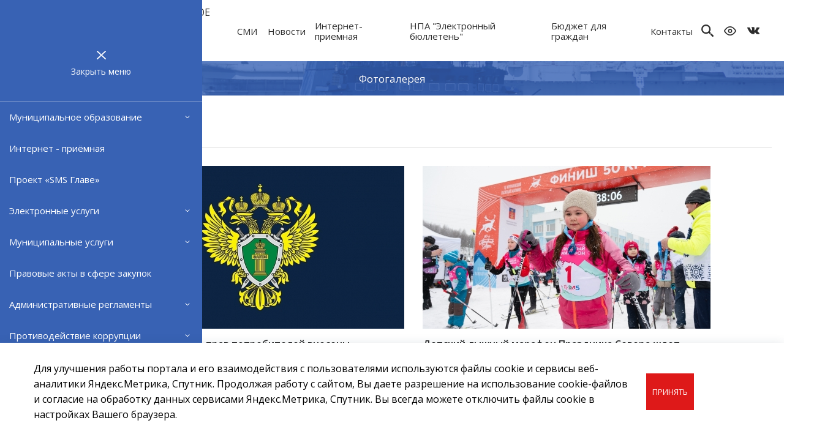

--- FILE ---
content_type: text/html; charset=utf-8
request_url: https://citysever.ru/novostiq/page,2/
body_size: 8438
content:
<!DOCTYPE html>
<html lang="ru">
    <head>
        <title>Новости | Официальный сайт ОМСУ муниципального образования ЗАТО г.Североморск</title>
        <base href="//citysever.ru/" />
        <!-- meta -->
        <meta charset="utf-8" />
        <meta http-equiv="X-UA-Compatible" content="IE=edge">
        <meta name="description" content="" />
        <meta name="keywords" content="" />
        <meta name="viewport" content="width=device-width" />
        <!-- favicon -->
        <link rel="shortcut icon" href="/favicon.ico" type="image/x-icon" />
        <!-- stylesheets -->
        <link rel="stylesheet" href="/templates/css/styles.css?a=100" />
        <!-- <link rel="stylesheet" href="/templates/css/newyear.css?a=3" /> -->
        
        <!--[if lt IE 9]><script src="/js/vendor/html5shiv.js"></script><![endif]-->
        <meta name="mailru-domain" content="wkJRH9K5UIJJtBV9" />
        <meta name="sputnik-verification" content="6599dum8qwE8YIgo"/>
        
        
    </head>
    <body>
        <div class="section-nav active">
            <span class="top">Меню</span>
            <span class="close">Закрыть меню</span>
            <div class="nav-wrap" data-simplebar>
                <div class="nav-wrap1">
                    
                    <ul class="nav">
                        <li>
                            <a href="/municipalnoe_obr/">Муниципальное образование</a>
                            
                            <ul>
                            <li><a href="/municipalnoe_obr/ustav/">Устав муниципального образования</a></li><li><a href="/municipalnoe_obr/pochetnye_grazhd/">Почетные граждане Североморска</a></li><li><a href="/municipalnoe_obr/istoricheskaya_s/">Историческая справка</a></li><li><a href="/municipalnoe_obr/obshaya_harakter/">Общая характеристика</a></li><li><a href="/municipalnoe_obr/fotogalereya/">Фотогалерея</a></li>
                            </ul>
                            
                        </li><li>
                            <a href="https://pos.gosuslugi.ru/form/?opaId=222374">Интернет - приёмная</a>
                            
                        </li><li>
                            <a href="/proekt_sms_glave/">Проект «SMS Главе»</a>
                            
                        </li><li>
                            <a href="https://citysever.ru/elektronnye_uslu/">Электронные услуги</a>
                            
                            <ul>
                            <li><a href="/elektronnye_uslu/elektronnye-uslugi/">Электронные услуги</a></li><li><a href="/elektronnye_uslu/elektronnye-uslugi-po-strukturnym-podrazdeleniyam-omsu/">Электронные услуги по структурным подразделениям ОМСУ</a></li>
                            </ul>
                            
                        </li><li>
                            <a href="/municipalnye_usl/">Муниципальные услуги</a>
                            
                            <ul>
                            <li><a href="/municipalnye_usl/municipalnye-uslugi/">Муниципальные услуги</a></li>
                            </ul>
                            
                        </li><li>
                            <a href="/pravovye_akty_v_/">Правовые акты в сфере закупок</a>
                            
                        </li><li>
                            <a href="/administrativnye/">Административные регламенты</a>
                            
                            <ul>
                            <li><a href="/administrativnye/deystvuyushie/">Действующие</a></li><li><a href="/administrativnye/proekty/">Проекты</a></li>
                            </ul>
                            
                        </li><li>
                            <a href="https://citysever.ru/antikorrupciya/">Противодействие коррупции</a>
                            
                            <ul>
                            <li><a href="/antikorrupciya/akty-v-sfere-protivodeystviya-korrupcii-1/">Нормативные правовые акты и иные акты в сфере противодействия коррупции</a></li><li><a href="/antikorrupciya/antikorrupcionnaya-ekspertiza/">Антикоррупционная экспертиза</a></li><li><a href="/antikorrupciya/plan-osnovnyh-meropriyatiy-po-protivodeystviyu-korrupcii-v-municipalnom-obrazovanii-zato-gseveromorsk/">План основных мероприятий по противодействию коррупции в муниципальном образовании ЗАТО г.Североморск</a></li><li><a href="/antikorrupciya/formy-dokumentov-svyazannyh-s-protivodeystviem-korrupcii-dlya-zapolneniya/">Формы документов, связанных с противодействием коррупции, для заполнения</a></li><li><a href="/antikorrupciya/komissiya-po-soblyudeniyu-trebovaniy-k-sluzhebnomu-povedeniyu-municipalnyh-sluzhashih-zato-gseveromorsk-1/">Комиссия по соблюдению требований к служебному поведению муниципальных служащих ЗАТО г.Североморск</a></li><li><a href="/antikorrupciya/svedeniya-o-dohodah-rashodah-ob-imushestve-i-obyazatelstvah-imushestvennogo-haraktera-lic-zameshayushih-dolzhnosti-municipalnoy-sluzhby-i-chlenov-ih-semey/">Сведения о доходах, расходах, об имуществе и обязательствах имущественного характера лиц, замещающих должности муниципальной службы и членов их семей</a></li><li><a href="/antikorrupciya/soobshi-o-korrupcii-1/">Обратная связь для сообщений о фактах коррупции</a></li><li><a href="/antikorrupciya/antikorrupciya-sayt-apparata-pravitelstva-murmanskoy-oblasti/">Антикоррупция - сайт Аппарата Правительства Мурманской области</a></li><li><a href="/antikorrupciya/metodicheskie-materialy-1/">Методические материалы</a></li>
                            </ul>
                            
                        </li><li>
                            <a href="/media/">Исполнение Указов Президента РФ</a>
                            
                        </li><li>
                            <a href="https://npa-citysever.ru">Нормативные правовые акты (Электронный бюллетень ОМСУ ЗАТО г.Североморск)</a>
                            
                        </li><li>
                            <a href="/programmy/">Градостроительство</a>
                            
                        </li><li>
                            <a href="/pravilf_blagoust/">Правила благоустройства территории муниципального образования ЗАТО г. Североморск</a>
                            
                        </li><li>
                            <a href="/vybory/">Североморская ТИК</a>
                            
                            <ul>
                            <li><a href="/vybory/vybory-2025/">ВЫБОРЫ 2025</a></li><li><a href="/vybory/severomorskaya-territorialnaya-izbiratelnaya-komissiya/">О комиссии</a></li><li><a href="/vybory/novosti/">Новости</a></li><li><a href="/vybory/zakonodatelstvol/">Документы</a></li><li><a href="/vybory/resheniya/">Решения</a></li><li><a href="/vybory/povyshenie_pravo/">Повышение правовой культуры избирателей, обучение</a></li><li><a href="/vybory/poleznye-ssylki-1/">Полезные ссылки</a></li><li><a href="/vybory/pasport-tik/">Паспорт ТИК</a></li><li><a href="http://www.murmansk.izbirkom.ru/ark-vir/">Архив выборов</a></li><li><a href="/vybory/rabota_s_obrashe/">Работа с обращениями</a></li>
                            </ul>
                            
                        </li><li>
                            <a href="/organizacii_omsu/">Организации ОМСУ</a>
                            
                            <ul>
                            <li><a href="/organizacii_omsu/mku_municipalnoe/">МКУ "Муниципальное имущество"</a></li><li><a href="/organizacii_omsu/smku_edds/">СМКУ "ЕДДС"</a></li><li><a href="/organizacii_omsu/mbu_ahtox/">МБУ "АХТО"</a></li><li><a href="/organizacii_omsu/mku_gc_zhkh/">МКУ "ГЦ ЖКХ"</a></li><li><a href="/organizacii_omsu/radio_severomors/">МБУ «Североморский информационно-аналитический центр»</a></li><li><a href="/organizacii_omsu/mup_severomorskv/">МУП "Североморскводоканал"</a></li><li><a href="/organizacii_omsu/arhivnyy_otdel_m/">МКУ «Муниципальный архив ЗАТО г.Североморск»</a></li>
                            </ul>
                            
                        </li><li>
                            <a href="/informaciya_kont/">Информация контролирующих, надзорных и учетных органов</a>
                            
                        </li><li>
                            <a href="/informaciya_smku/">Информация СМКУ "ЕДДС"</a>
                            
                        </li><li>
                            <a href="/ssilki/">Информационные ресурсы</a>
                            
                            <ul>
                            <li><a href="/ssilki/poleznye_ssylki/">Полезная информация</a></li><li><a href="/ssilki/bank_zayavitelny/">Банк заявительных документов</a></li>
                            </ul>
                            
                        </li><li>
                            <a href="/investicionnaya_/">Инвестиционная деятельность</a>
                            
                        </li><li>
                            <a href="/stroitelstvo_obe/">Строительство муниципальных объектов</a>
                            
                            <ul>
                            <li><a href="/stroitelstvo_obe/onlayn-translyacii/">Онлайн трансляции</a></li><li><a href="/stroitelstvo_obe/stroitelstvo-obekta-obsheobrazovatelnaya-srednyaya-shkola/">Строительство объекта "Общеобразовательная средняя школа"</a></li><li><a href="/stroitelstvo_obe/stroitelstvo-detskogo-sada-na-220-mest/">Строительство детского сада на 220 мест</a></li><li><a href="/stroitelstvo_obe/stroitelstvo-novogo-gorodskogo-kladbisha/">Строительство нового Городского кладбища</a></li>
                            </ul>
                            
                        </li><li>
                            <a href="/telefony_ekstren/">Телефоны экстренных и аварийных служб  ЗАТО г. Североморск</a>
                            
                        </li><li>
                            <a href="/sitemap/">Карта сайта</a>
                            
                        </li><li>
                            <a href="/realizaciya-iniciativnyh-proektov-v-2021-godu/">Реализация инициативных проектов</a>
                            
                            <ul>
                            <li><a href="/realizaciya-iniciativnyh-proektov-v-2021-godu/realizaciya-iniciativnyh-proektov-v-ramkah-gubernatorskoy-programmy-na-severe-tvoy-proekt-v-2024-godu/">Реализация инициативных проектов в рамках Губернаторской программы «На Севере твой проект» в 2024 году</a></li><li><a href="/realizaciya-iniciativnyh-proektov-v-2021-godu/blagoustroystvo-skvera-na-ulgadzhieva-v-gseveromorsk-v-2023-godu-ustroystvo-hokkeynoy-korobki-v-pgtsafonovo-zato-gseveromorsk-v-2023-godu/">Благоустройство сквера на ул.Гаджиева в г.Североморск в 2023 году, устройство хоккейной коробки в пгт.Сафоново ЗАТО г.Североморск в 2023 году</a></li><li><a href="/realizaciya-iniciativnyh-proektov-v-2021-godu/blagoustroystvo-sportivnoy-ploshadki-dlya-zanyatiy-vorkautom-v-gorodskom-parke-v-g-severomorske/">Благоустройство спортивной площадки для занятий воркаутом в городском парке в 2022 году</a></li><li><a href="/realizaciya-iniciativnyh-proektov-v-2021-godu/blagoustroystvo-skvera-na-ul-sovetskaya-u-hrama/">Благоустройство Сквера на ул. Советской у Храма 2021 год</a></li><li><a href="/realizaciya-iniciativnyh-proektov-v-2021-godu/blagoustroystvo-lyzhnoy-trassy-na-ulice-vostochnoy/">Благоустройство лыжной трассы на улице Восточной 2020 год</a></li><li><a href="/realizaciya-iniciativnyh-proektov-v-2021-godu/blagoustroystvo-sceny-v-gorodskom-parke-2019-god/">Благоустройство сцены в городском парке 2019 год</a></li>
                            </ul>
                            
                        </li><li>
                            <a href="/blagoustroystvo-obshestvennyh-territoriy/">Благоустройство общественных территорий</a>
                            
                            <ul>
                            <li><a href="/blagoustroystvo-obshestvennyh-territoriy/blagoustroystvo-ul-safonova-vserossiyskiy-konkurs-malye-goroda-i-istoricheskie-poseleniya/">Благоустройство ул. Сафонова (Всероссийский конкурс «Малые города и исторические поселения»)</a></li><li><a href="/blagoustroystvo-obshestvennyh-territoriy/blagoustroystvo-detskoy-ploshadki-na-primorskoy-ploshadi-po-itogam-reytingovogo-golosovaniya-po-otboru-obshestvennyh-territoriy-v-2021-godu/">Благоустройство детской площадки на Приморской площади (по итогам  рейтингового голосования по отбору общественных территорий в 2021 году)</a></li>
                            </ul>
                            
                        </li><li>
                            <a href="/voennyy-komissariat-gorodov-severomorsk-i-ostrovnoy-murmanskoy-oblasti/">Военный комиссариат городов Североморск и Островной Мурманской области</a>
                            
                            <ul>
                            <li><a href="/voennyy-komissariat-gorodov-severomorsk-i-ostrovnoy-murmanskoy-oblasti/struktura-voennogo-komissariata/">Структура военного комиссариата</a></li><li><a href="/voennyy-komissariat-gorodov-severomorsk-i-ostrovnoy-murmanskoy-oblasti/istoricheskaya-spravka/">Историческая справка</a></li><li><a href="/voennyy-komissariat-gorodov-severomorsk-i-ostrovnoy-murmanskoy-oblasti/deyatelnost-voennogo-komissariata/">Деятельность военного комиссариата</a></li><li><a href="/voennyy-komissariat-gorodov-severomorsk-i-ostrovnoy-murmanskoy-oblasti/kontakty-i-rekvizity/">Контакты и реквизиты</a></li><li><a href="https://vk.com/nasevereslujit">Военный комиссариат г.Североморск и Островной в VK</a></li>
                            </ul>
                            
                        </li><li>
                            <a href="/pozharnaya_bezop/">Ограничение торговли алкоголем</a>
                            
                        </li><li>
                            <a href="/razvitie-konkurencii/">Развитие Конкуренции</a>
                            
                        </li><li>
                            <a href="/besplatnaya-yuridicheskaya-pomosh/">Бесплатная юридическая помощь</a>
                            
                        </li>
                    </ul>
                    
                </div>
            </div>
        </div>
        <div class="section-wrap section-top-search">
            <div class="section">
                <div class="title">Поиск</div>
                <a class="close">Закрыть</a>
                <form action="search/" method="get">
                    <input type="text" name="stext" placeholder="Введите запрос" required>
                    <button type="submit" class="button">Найти</button>
                </form>
            </div>
        </div>
        <!--
        <div class="section-wrap section-top">
            <div class="section">
                <div class="top grid-middle-noGutter">
                    <div class="col-12 col3">
                        <a href="/vds" class="blind"><b>ВЕРСИЯ ДЛЯ СЛАБОВИДЯЩИХ</b></a>
                    </div>
                </div>
            </div>
        </div>-->

        <div style="display: none;" id="body_class">ver_ font_s_0 font_f_0 line_i_0 font_i_0 images_0 bg_c_0</div>
        <div class="section-header-back"></div>
        <div class="section-wrap section-header">
            <div class="section">
                <a href="/" class="logo">
                    <img src="/img/template/home/logo.jpg" alt="">
                    <span>МУНИЦИПАЛЬНОЕ ОБРАЗОВАНИЕ<br>ЗАТО г. СЕВЕРОМОРСК</span>
                </a>
                
                <ul class="nav">
                    <li><a href="/smi-1/" >СМИ</a></li><li><a href="/novostiq/" >Новости</a></li><li><a href="https://pos.gosuslugi.ru/form/?opaId=233907" target="_blank">Интернет-приемная</a></li><li><a href="https://npa-citysever.ru" target="_blank">НПА "Электронный бюллетень"</a></li><li><a href="https://www.finsever.ru/byudzhet-dlya-grazhdan-1/" target="_blank">Бюджет для граждан</a></li><li><a href="https://admin.citysever.ru/kontakty/" >Контакты</a></li>
                </ul>
                
                <div class="rside">
                    <a class="search"></a>
                    <a href="/vds" class="blind"></a>
                    <a href="https://vk.com/cityseveromorsk" target="_blank" class="vk"></a>
                    <a class="nav-open"></a>
                </div>
            </div>
        </div>
        <div class="section-top-pic section-top-pic-others">
            

            
                <img src="/img/template/home/pic-small.jpg" alt="">
            
                
                <ul class="nav">
                    <li><a href="/municipalnoe_obr/fotogalereya/">Фотогалерея</a></li>
                </ul>
                
        </div>



<div class="section-wrap section-news">
    <div class="section">
        <div class="top">
            <div class="title">Новости</div>
        </div>
        
        <div class="page page-news">
            <div class="grid items">
            
            <div class="col-6_xs-12">
                <a href="/novostiq/19219-v-zakon-o-zashite-prav-potrebiteley-vneseny-izmeneniya/page,2/" class="item">
                    <img src="/img/newsimages/2-470x266-5-0_2d115828aedb.jpg" alt="" />
                    <div class="name">В закон о защите прав потребителей внесены изменения</div>
                    <div class="date">17.01.26</div>
                </a>
            </div>
            
            <div class="col-6_xs-12">
                <a href="/novostiq/19218-detskiy-lyzhnyy-marafon-prazdnika-severa-zhdet-budushih-chempionov-otkryta-zapis-na-trenirovki/page,2/" class="item">
                    <img src="/img/newsimages/2-470x266-5-0_a0f9de89caab.jpg" alt="" />
                    <div class="name">Детский лыжный марафон Праздника Севера ждет будущих чемпионов: открыта запись на тренировки</div>
                    <div class="date">17.01.26</div>
                </a>
            </div>
            
            <div class="col-6_xs-12">
                <a href="/novostiq/19217-v-murmanskoy-oblasti-uvelichilsya-razmer-detskih-vyplat/page,2/" class="item">
                    <img src="/img/newsimages/2-470x266-5-0_ef86c20df5ff.jpg" alt="" />
                    <div class="name">В Мурманской области увеличился размер детских выплат</div>
                    <div class="date">17.01.26</div>
                </a>
            </div>
            
            <div class="col-6_xs-12">
                <a href="/novostiq/19216-yunye-hokkeisty-komandy-severnyy-flot-serebryanye-prizery-zolotogo-kolca/page,2/" class="item">
                    <img src="/img/newsimages/2-470x266-5-0_53d0de8cc653.jpg" alt="" />
                    <div class="name"> Юные хоккеисты команды «Северный флот» - серебряные призеры «Золотого кольца»</div>
                    <div class="date">16.01.26</div>
                </a>
            </div>
            
            <div class="col-6_xs-12">
                <a href="/novostiq/19215-investicionnyy-upolnomochennyy-zato-severomorsk-provedet-priem-predprinimateley/page,2/" class="item">
                    <img src="/img/newsimages/2-470x266-5-0_6de2875e4572.jpg" alt="" />
                    <div class="name">Инвестиционный уполномоченный ЗАТО Североморск проведет прием предпринимателей</div>
                    <div class="date">16.01.26</div>
                </a>
            </div>
            
            <div class="col-6_xs-12">
                <a href="/novostiq/19213-po-edinoy-karte-zhitelya-proezd-deshevle/page,2/" class="item">
                    <img src="/img/newsimages/2-470x266-5-0_c5ae2d9b6954.jpg" alt="" />
                    <div class="name">По Единой карте жителя проезд дешевле</div>
                    <div class="date">16.01.26</div>
                </a>
            </div>
            
            <div class="col-6_xs-12">
                <a href="/novostiq/19211-v-murmanskom-roskadastre-proydet-goryachaya-liniya/page,2/" class="item">
                    <img src="/img/newsimages/2-470x266-5-0_f17bbac92d81.png" alt="" />
                    <div class="name">В мурманском Роскадастре пройдет горячая линия</div>
                    <div class="date">16.01.26</div>
                </a>
            </div>
            
            <div class="col-6_xs-12">
                <a href="/novostiq/19212-vozobnovlenie-teplosnabzheniya-v-pgt-safonovo-na-kontrole-administracii-municipaliteta/page,2/" class="item">
                    <img src="/img/newsimages/2-470x266-5-0_f6c97af38e66.jpg" alt="" />
                    <div class="name">Возобновление теплоснабжения в пгт Сафоново - на контроле администрации муниципалитета</div>
                    <div class="date">15.01.26</div>
                </a>
            </div>
            
            <div class="col-6_xs-12">
                <a href="/novostiq/19210-gubernatorskiy-proekt-vitaminizaciya-v-murmanskoy-oblasti-prodlen-do-konca-2026-goda/page,2/" class="item">
                    <img src="/img/newsimages/2-470x266-5-0_e4d36c332540.jpg" alt="" />
                    <div class="name">Губернаторский проект «Витаминизация» в Мурманской области продлен до конца 2026 года</div>
                    <div class="date">15.01.26</div>
                </a>
            </div>
            
            <div class="col-6_xs-12">
                <a href="/novostiq/19209-vnimaniyu-vypusknikov-proshlyh-let/page,2/" class="item">
                    <img src="/img/newsimages/2-470x266-5-0_dd779be79738.jpg" alt="" />
                    <div class="name">Вниманию выпускников прошлых лет! </div>
                    <div class="date">15.01.26</div>
                </a>
            </div>
            
            </div>

            
            <div class="pagination">
              
              <a class="pagination-item" href="/novostiq/page,1/">1</a>
              
              <span class="pagination-item pagination-current">2</span>
              
              <a class="pagination-item" href="/novostiq/page,3/">3</a>
              
              <a class="pagination-item" href="/novostiq/page,4/">4</a>
              
              <a class="pagination-item" href="/novostiq/page,5/">5</a>
              
              <span class="pagination-item pagination-more">...</span>
              
              
              
            </div>
            
        </div>


      
  </div>
</div>




    <div class="section-wrap section-footer">
        <div class="section">
            <div class="grid">
                <div class="col-5_sm-12">
                    <div class="text-1">Официальный сайт ОМСУ муниципального <br>образования ЗАТО г.Североморск</div>
                    <div class="text-2">При полном или частичном использовании материалов ссылка на ресурс обязательна.<br><br>Если Вы обнаружили на странице ошибку, пожалуйста, выделите курсором слово или фразу и нажмите сочетание клавиш Ctrl+Enter<br><br><a href="https://admin.citysever.ru/img/all/329__426_r_ot_26_06_2025__politika_v_otnoshenii_obrabotki_pnd.pdf" target="_blank">Политика в отношении обработки персональных данных</a><br><br><a href="http://www.startx.ru" target="_blank">Создание сайта – Старт Икс</a><br><br>© 2010 - 2026</div>
                </div>
                <div class="col-3_sm-0_xs-0">
                    <div class="text-1">Основные разделы</div>
                    
                    <ul class="nav">
                        <li><a href="/smi-1/" >СМИ</a></li><li><a href="/novostiq/" >Новости</a></li><li><a href="https://pos.gosuslugi.ru/form/?opaId=233907" target="_blank">Интернет-приемная</a></li><li><a href="https://npa-citysever.ru" target="_blank">НПА "Электронный бюллетень"</a></li><li><a href="https://www.finsever.ru/byudzhet-dlya-grazhdan-1/" target="_blank">Бюджет для граждан</a></li><li><a href="https://admin.citysever.ru/kontakty/" >Контакты</a></li>
                    </ul>
                    
                </div>
                <div class="col-3_sm-0_xs-0">
                    <div class="text-1">Дополнительные разделы</div>
                    <ul class="nav">
                        
                        <li><a href="http://www.glava.citysever.ru/" target="_blank">Глава ЗАТО</a></li><li><a href="http://admin.citysever.ru/" target="_blank">Администрация</a></li><li><a href="http://sovet.citysever.ru/" target="_blank">Совет депутатов</a></li><li><a href="http://ksp.citysever.ru/" target="_blank">Контрольно-счетная палата</a></li><li><a href="https://npa-citysever.ru/" target="_blank">Электронный бюллетень</a></li>
                        
                        
                        <li><a href="/municipalnoe_obr/fotogalereya/" target="_blank">Фотогалерея</a></li>
                        
                    </ul>
                </div>
                <div class="col-1_sm-12">
                    <div class="icons">
                        <a href="/feed/" class="rss"></a>
                        <a href="https://vk.com/cityseveromorsk" target="_blank" class="vk"></a>
                    </div>
<!-- Yandex.Metrika informer -->
<a href="https://metrika.yandex.ru/stat/?id=76668105&amp;from=informer"
target="_blank" rel="nofollow"><img src="https://informer.yandex.ru/informer/76668105/3_0_FFFFFFFF_FFFFFFFF_0_pageviews"
style="width:88px; height:31px; border:0;" alt="Яндекс.Метрика" title="Яндекс.Метрика: данные за сегодня (просмотры, визиты и уникальные посетители)" class="ym-advanced-informer" data-cid="76668105" data-lang="ru" /></a>
<!-- /Yandex.Metrika informer -->

<span style="margin-top: 15px; display: inline-block;" id="sputnik-informer"></span>

                </div>
            </div>
<!--
            <div class="b-bottom">
                <a href="https://мсуинформ.рф/лучший-сайт-мсу/банер-конкурса.html"><img src="/img/b-bottom.jpeg" alt="Лучший муниципальный сайт" /></a>
            </div>
-->
        </div>
    </div>
    <script src="/js/main.js?a=100"></script>
    

<script type="text/javascript">
(function(d, t, p) {
   var j = d.createElement(t); j.async = true; j.type = "text/javascript";
   j.src = ("https:" == p ? "https:" : "http:") + "//stat.sputnik.ru/cnt.js";;
   var s = d.getElementsByTagName(t)[0]; s.parentNode.insertBefore(j, s);
})(document, "script", document.location.protocol);
</script>

<!-- Yandex.Metrika counter -->
<script type="text/javascript" >
   (function(m,e,t,r,i,k,a){m[i]=m[i]||function(){(m[i].a=m[i].a||[]).push(arguments)};
   m[i].l=1*new Date();k=e.createElement(t),a=e.getElementsByTagName(t)[0],k.async=1,k.src=r,a.parentNode.insertBefore(k,a)})
   (window, document, "script", "https://mc.yandex.ru/metrika/tag.js", "ym");

   ym(76668105, "init", {
        clickmap:true,
        trackLinks:true,
        accurateTrackBounce:true,
        webvisor:true
   });
</script>
<noscript><div><img src="https://mc.yandex.ru/watch/76668105" style="position:absolute; left:-9999px;" alt="" /></div></noscript>
<!-- /Yandex.Metrika counter -->
    <script>
        var source_link = '<p>Источник: <a href="' + location.href + '">' + location.href + '</a></p>';
        jQuery(function($) {
            if (window.getSelection) $('body').bind('copy', function() {
                var selection = window.getSelection();
                var range = selection.getRangeAt(0);
                var magic_div = $('<div>').css({ overflow : 'hidden', width: '1px', height : '1px', position : 'absolute', top: '-10000px', left : '-10000px' });
                magic_div.append(range.cloneContents(), source_link);
                $('body').append(magic_div);
                var cloned_range = range.cloneRange();
                selection.removeAllRanges();
                var new_range = document.createRange();
                new_range.selectNode(magic_div.get(0));
                selection.addRange(new_range);
                window.setTimeout( function() {
                    selection.removeAllRanges();
                    selection.addRange(cloned_range);
                    magic_div.remove();
                }, 0);
            });
        });
    </script>

    <div class="cookie-popup"><div class="section"><div class="grid-middle"><div class="col-10_xs-12 text"><p>Для улучшения работы портала и его взаимодействия с пользователями используются файлы cookie и сервисы веб-аналитики Яндекс.Метрика, Спутник. Продолжая работу с сайтом, Вы даете разрешение на использование cookie-файлов и согласие на обработку данных сервисами Яндекс.Метрика, Спутник. Вы всегда можете отключить файлы cookie в настройках Вашего браузера.</p></div><div class="col-2_xs-12"><a href="#" class="button">Принять</a></div></div></div></div>

  </body>
</html><!-- 5 0.70242404937744-->

--- FILE ---
content_type: text/html; charset=utf-8
request_url: https://citysever.ru/request.php?param=1
body_size: 36
content:
21:48

--- FILE ---
content_type: text/css
request_url: https://citysever.ru/templates/css/styles.css?a=100
body_size: 31375
content:
@charset "UTF-8";@import url('https://fonts.googleapis.com/css?family=Open+Sans:400,600,700&display=swap&subset=cyrillic');.animated{-webkit-animation-duration:1s;animation-duration:1s;-webkit-animation-fill-mode:both;animation-fill-mode:both;}.animated.small-duration{-webkit-animation-duration:0.3s;animation-duration:0.3s;}.animated.small-duration1{-webkit-animation-duration:0.6s;animation-duration:0.6s;}.animated.infinite{-webkit-animation-iteration-count:infinite;animation-iteration-count:infinite;}.animated.hinge{-webkit-animation-duration:2s;animation-duration:2s;}.animated.flipOutX,.animated.flipOutY,.animated.bounceIn,.animated.bounceOut{-webkit-animation-duration:.75s;animation-duration:.75s;}@-webkit-keyframes rotate{from{-webkit-transform:rotate(0);-moz-transform:rotate(0);-o-transform:rotate(0);-ms-transform:rotate(0);transform:rotate(0);}to{-webkit-transform:rotate(360deg);-moz-transform:rotate(360deg);-o-transform:rotate(360deg);-ms-transform:rotate(360deg);transform:rotate(360deg);}}@keyframes rotate{from{-webkit-transform:rotate(0);-moz-transform:rotate(0);-o-transform:rotate(0);-ms-transform:rotate(0);transform:rotate(0);}to{-webkit-transform:rotate(360deg);-moz-transform:rotate(360deg);-o-transform:rotate(360deg);-ms-transform:rotate(360deg);transform:rotate(360deg);}}.rotate{-webkit-animation:rotate 2s infinite cubic-bezier(0.215,0.610,0.355,1.000);animation:rotate 2s infinite cubic-bezier(0.215,0.610,0.355,1.000);}@-webkit-keyframes bounce{from,20%,53%,80%,to{-webkit-animation-timing-function:cubic-bezier(0.215,0.610,0.355,1.000);animation-timing-function:cubic-bezier(0.215,0.610,0.355,1.000);-webkit-transform:translate3d(0,0,0);transform:translate3d(0,0,0);}40%,43%{-webkit-animation-timing-function:cubic-bezier(0.755,0.050,0.855,0.060);animation-timing-function:cubic-bezier(0.755,0.050,0.855,0.060);-webkit-transform:translate3d(0,-30px,0);transform:translate3d(0,-30px,0);}70%{-webkit-animation-timing-function:cubic-bezier(0.755,0.050,0.855,0.060);animation-timing-function:cubic-bezier(0.755,0.050,0.855,0.060);-webkit-transform:translate3d(0,-15px,0);transform:translate3d(0,-15px,0);}90%{-webkit-transform:translate3d(0,-4px,0);transform:translate3d(0,-4px,0);}}@keyframes bounce{from,20%,53%,80%,to{-webkit-animation-timing-function:cubic-bezier(0.215,0.610,0.355,1.000);animation-timing-function:cubic-bezier(0.215,0.610,0.355,1.000);-webkit-transform:translate3d(0,0,0);transform:translate3d(0,0,0);}40%,43%{-webkit-animation-timing-function:cubic-bezier(0.755,0.050,0.855,0.060);animation-timing-function:cubic-bezier(0.755,0.050,0.855,0.060);-webkit-transform:translate3d(0,-30px,0);transform:translate3d(0,-30px,0);}70%{-webkit-animation-timing-function:cubic-bezier(0.755,0.050,0.855,0.060);animation-timing-function:cubic-bezier(0.755,0.050,0.855,0.060);-webkit-transform:translate3d(0,-15px,0);transform:translate3d(0,-15px,0);}90%{-webkit-transform:translate3d(0,-4px,0);transform:translate3d(0,-4px,0);}}.bounce{-webkit-animation-name:bounce;animation-name:bounce;-webkit-transform-origin:center bottom;transform-origin:center bottom;}@-webkit-keyframes flash{from,50%,to{opacity:1;}25%,75%{opacity:0;}}@keyframes flash{from,50%,to{opacity:1;}25%,75%{opacity:0;}}.flash{-webkit-animation-name:flash;animation-name:flash;}@-webkit-keyframes pulse{from{-webkit-transform:scale3d(1,1,1);transform:scale3d(1,1,1);}50%{-webkit-transform:scale3d(1.05,1.05,1.05);transform:scale3d(1.05,1.05,1.05);}to{-webkit-transform:scale3d(1,1,1);transform:scale3d(1,1,1);}}@keyframes pulse{from{-webkit-transform:scale3d(1,1,1);transform:scale3d(1,1,1);}50%{-webkit-transform:scale3d(1.05,1.05,1.05);transform:scale3d(1.05,1.05,1.05);}to{-webkit-transform:scale3d(1,1,1);transform:scale3d(1,1,1);}}.pulse{-webkit-animation-name:pulse;animation-name:pulse;}@-webkit-keyframes rubberBand{from{-webkit-transform:scale3d(1,1,1);transform:scale3d(1,1,1);}30%{-webkit-transform:scale3d(1.25,0.75,1);transform:scale3d(1.25,0.75,1);}40%{-webkit-transform:scale3d(0.75,1.25,1);transform:scale3d(0.75,1.25,1);}50%{-webkit-transform:scale3d(1.15,0.85,1);transform:scale3d(1.15,0.85,1);}65%{-webkit-transform:scale3d(.95,1.05,1);transform:scale3d(.95,1.05,1);}75%{-webkit-transform:scale3d(1.05,.95,1);transform:scale3d(1.05,.95,1);}to{-webkit-transform:scale3d(1,1,1);transform:scale3d(1,1,1);}}@keyframes rubberBand{from{-webkit-transform:scale3d(1,1,1);transform:scale3d(1,1,1);}30%{-webkit-transform:scale3d(1.25,0.75,1);transform:scale3d(1.25,0.75,1);}40%{-webkit-transform:scale3d(0.75,1.25,1);transform:scale3d(0.75,1.25,1);}50%{-webkit-transform:scale3d(1.15,0.85,1);transform:scale3d(1.15,0.85,1);}65%{-webkit-transform:scale3d(.95,1.05,1);transform:scale3d(.95,1.05,1);}75%{-webkit-transform:scale3d(1.05,.95,1);transform:scale3d(1.05,.95,1);}to{-webkit-transform:scale3d(1,1,1);transform:scale3d(1,1,1);}}.rubberBand{-webkit-animation-name:rubberBand;animation-name:rubberBand;}@-webkit-keyframes shake{from,to{-webkit-transform:translate3d(0,0,0);transform:translate3d(0,0,0);}10%,30%,50%,70%,90%{-webkit-transform:translate3d(-10px,0,0);transform:translate3d(-10px,0,0);}20%,40%,60%,80%{-webkit-transform:translate3d(10px,0,0);transform:translate3d(10px,0,0);}}@keyframes shake{from,to{-webkit-transform:translate3d(0,0,0);transform:translate3d(0,0,0);}10%,30%,50%,70%,90%{-webkit-transform:translate3d(-10px,0,0);transform:translate3d(-10px,0,0);}20%,40%,60%,80%{-webkit-transform:translate3d(10px,0,0);transform:translate3d(10px,0,0);}}.shake{-webkit-animation-name:shake;animation-name:shake;}@-webkit-keyframes headShake{0%{-webkit-transform:translateX(0);transform:translateX(0);}6.5%{-webkit-transform:translateX(-6px) rotateY(-9deg);transform:translateX(-6px) rotateY(-9deg);}18.5%{-webkit-transform:translateX(5px) rotateY(7deg);transform:translateX(5px) rotateY(7deg);}31.5%{-webkit-transform:translateX(-3px) rotateY(-5deg);transform:translateX(-3px) rotateY(-5deg);}43.5%{-webkit-transform:translateX(2px) rotateY(3deg);transform:translateX(2px) rotateY(3deg);}50%{-webkit-transform:translateX(0);transform:translateX(0);}}@keyframes headShake{0%{-webkit-transform:translateX(0);transform:translateX(0);}6.5%{-webkit-transform:translateX(-6px) rotateY(-9deg);transform:translateX(-6px) rotateY(-9deg);}18.5%{-webkit-transform:translateX(5px) rotateY(7deg);transform:translateX(5px) rotateY(7deg);}31.5%{-webkit-transform:translateX(-3px) rotateY(-5deg);transform:translateX(-3px) rotateY(-5deg);}43.5%{-webkit-transform:translateX(2px) rotateY(3deg);transform:translateX(2px) rotateY(3deg);}50%{-webkit-transform:translateX(0);transform:translateX(0);}}.headShake{-webkit-animation-timing-function:ease-in-out;animation-timing-function:ease-in-out;-webkit-animation-name:headShake;animation-name:headShake;}@-webkit-keyframes swing{20%{-webkit-transform:rotate3d(0,0,1,15deg);transform:rotate3d(0,0,1,15deg);}40%{-webkit-transform:rotate3d(0,0,1,-10deg);transform:rotate3d(0,0,1,-10deg);}60%{-webkit-transform:rotate3d(0,0,1,5deg);transform:rotate3d(0,0,1,5deg);}80%{-webkit-transform:rotate3d(0,0,1,-5deg);transform:rotate3d(0,0,1,-5deg);}to{-webkit-transform:rotate3d(0,0,1,0deg);transform:rotate3d(0,0,1,0deg);}}@keyframes swing{20%{-webkit-transform:rotate3d(0,0,1,15deg);transform:rotate3d(0,0,1,15deg);}40%{-webkit-transform:rotate3d(0,0,1,-10deg);transform:rotate3d(0,0,1,-10deg);}60%{-webkit-transform:rotate3d(0,0,1,5deg);transform:rotate3d(0,0,1,5deg);}80%{-webkit-transform:rotate3d(0,0,1,-5deg);transform:rotate3d(0,0,1,-5deg);}to{-webkit-transform:rotate3d(0,0,1,0deg);transform:rotate3d(0,0,1,0deg);}}.swing{-webkit-transform-origin:top center;transform-origin:top center;-webkit-animation-name:swing;animation-name:swing;}@-webkit-keyframes tada{from{-webkit-transform:scale3d(1,1,1);transform:scale3d(1,1,1);}10%,20%{-webkit-transform:scale3d(.9,.9,.9) rotate3d(0,0,1,-3deg);transform:scale3d(.9,.9,.9) rotate3d(0,0,1,-3deg);}30%,50%,70%,90%{-webkit-transform:scale3d(1.1,1.1,1.1) rotate3d(0,0,1,3deg);transform:scale3d(1.1,1.1,1.1) rotate3d(0,0,1,3deg);}40%,60%,80%{-webkit-transform:scale3d(1.1,1.1,1.1) rotate3d(0,0,1,-3deg);transform:scale3d(1.1,1.1,1.1) rotate3d(0,0,1,-3deg);}to{-webkit-transform:scale3d(1,1,1);transform:scale3d(1,1,1);}}@keyframes tada{from{-webkit-transform:scale3d(1,1,1);transform:scale3d(1,1,1);}10%,20%{-webkit-transform:scale3d(.9,.9,.9) rotate3d(0,0,1,-3deg);transform:scale3d(.9,.9,.9) rotate3d(0,0,1,-3deg);}30%,50%,70%,90%{-webkit-transform:scale3d(1.1,1.1,1.1) rotate3d(0,0,1,3deg);transform:scale3d(1.1,1.1,1.1) rotate3d(0,0,1,3deg);}40%,60%,80%{-webkit-transform:scale3d(1.1,1.1,1.1) rotate3d(0,0,1,-3deg);transform:scale3d(1.1,1.1,1.1) rotate3d(0,0,1,-3deg);}to{-webkit-transform:scale3d(1,1,1);transform:scale3d(1,1,1);}}.tada{-webkit-animation-name:tada;animation-name:tada;}@-webkit-keyframes wobble{from{-webkit-transform:none;transform:none;}15%{-webkit-transform:translate3d(-25%,0,0) rotate3d(0,0,1,-5deg);transform:translate3d(-25%,0,0) rotate3d(0,0,1,-5deg);}30%{-webkit-transform:translate3d(20%,0,0) rotate3d(0,0,1,3deg);transform:translate3d(20%,0,0) rotate3d(0,0,1,3deg);}45%{-webkit-transform:translate3d(-15%,0,0) rotate3d(0,0,1,-3deg);transform:translate3d(-15%,0,0) rotate3d(0,0,1,-3deg);}60%{-webkit-transform:translate3d(10%,0,0) rotate3d(0,0,1,2deg);transform:translate3d(10%,0,0) rotate3d(0,0,1,2deg);}75%{-webkit-transform:translate3d(-5%,0,0) rotate3d(0,0,1,-1deg);transform:translate3d(-5%,0,0) rotate3d(0,0,1,-1deg);}to{-webkit-transform:none;transform:none;}}@keyframes wobble{from{-webkit-transform:none;transform:none;}15%{-webkit-transform:translate3d(-25%,0,0) rotate3d(0,0,1,-5deg);transform:translate3d(-25%,0,0) rotate3d(0,0,1,-5deg);}30%{-webkit-transform:translate3d(20%,0,0) rotate3d(0,0,1,3deg);transform:translate3d(20%,0,0) rotate3d(0,0,1,3deg);}45%{-webkit-transform:translate3d(-15%,0,0) rotate3d(0,0,1,-3deg);transform:translate3d(-15%,0,0) rotate3d(0,0,1,-3deg);}60%{-webkit-transform:translate3d(10%,0,0) rotate3d(0,0,1,2deg);transform:translate3d(10%,0,0) rotate3d(0,0,1,2deg);}75%{-webkit-transform:translate3d(-5%,0,0) rotate3d(0,0,1,-1deg);transform:translate3d(-5%,0,0) rotate3d(0,0,1,-1deg);}to{-webkit-transform:none;transform:none;}}.wobble{-webkit-animation-name:wobble;animation-name:wobble;}@-webkit-keyframes jello{from,11.1%,to{-webkit-transform:none;transform:none;}22.2%{-webkit-transform:skewX(-12.5deg) skewY(-12.5deg);transform:skewX(-12.5deg) skewY(-12.5deg);}33.3%{-webkit-transform:skewX(6.25deg) skewY(6.25deg);transform:skewX(6.25deg) skewY(6.25deg);}44.4%{-webkit-transform:skewX(-3.125deg) skewY(-3.125deg);transform:skewX(-3.125deg) skewY(-3.125deg);}55.5%{-webkit-transform:skewX(1.5625deg) skewY(1.5625deg);transform:skewX(1.5625deg) skewY(1.5625deg);}66.6%{-webkit-transform:skewX(-0.78125deg) skewY(-0.78125deg);transform:skewX(-0.78125deg) skewY(-0.78125deg);}77.7%{-webkit-transform:skewX(0.390625deg) skewY(0.390625deg);transform:skewX(0.390625deg) skewY(0.390625deg);}88.8%{-webkit-transform:skewX(-0.1953125deg) skewY(-0.1953125deg);transform:skewX(-0.1953125deg) skewY(-0.1953125deg);}}@keyframes jello{from,11.1%,to{-webkit-transform:none;transform:none;}22.2%{-webkit-transform:skewX(-12.5deg) skewY(-12.5deg);transform:skewX(-12.5deg) skewY(-12.5deg);}33.3%{-webkit-transform:skewX(6.25deg) skewY(6.25deg);transform:skewX(6.25deg) skewY(6.25deg);}44.4%{-webkit-transform:skewX(-3.125deg) skewY(-3.125deg);transform:skewX(-3.125deg) skewY(-3.125deg);}55.5%{-webkit-transform:skewX(1.5625deg) skewY(1.5625deg);transform:skewX(1.5625deg) skewY(1.5625deg);}66.6%{-webkit-transform:skewX(-0.78125deg) skewY(-0.78125deg);transform:skewX(-0.78125deg) skewY(-0.78125deg);}77.7%{-webkit-transform:skewX(0.390625deg) skewY(0.390625deg);transform:skewX(0.390625deg) skewY(0.390625deg);}88.8%{-webkit-transform:skewX(-0.1953125deg) skewY(-0.1953125deg);transform:skewX(-0.1953125deg) skewY(-0.1953125deg);}}.jello{-webkit-animation-name:jello;animation-name:jello;-webkit-transform-origin:center;transform-origin:center;}@-webkit-keyframes bounceIn{from,20%,40%,60%,80%,to{-webkit-animation-timing-function:cubic-bezier(0.215,0.610,0.355,1.000);animation-timing-function:cubic-bezier(0.215,0.610,0.355,1.000);}0%{opacity:0;-webkit-transform:scale3d(.3,.3,.3);transform:scale3d(.3,.3,.3);}20%{-webkit-transform:scale3d(1.1,1.1,1.1);transform:scale3d(1.1,1.1,1.1);}40%{-webkit-transform:scale3d(.9,.9,.9);transform:scale3d(.9,.9,.9);}60%{opacity:1;-webkit-transform:scale3d(1.03,1.03,1.03);transform:scale3d(1.03,1.03,1.03);}80%{-webkit-transform:scale3d(.97,.97,.97);transform:scale3d(.97,.97,.97);}to{opacity:1;-webkit-transform:scale3d(1,1,1);transform:scale3d(1,1,1);}}@keyframes bounceIn{from,20%,40%,60%,80%,to{-webkit-animation-timing-function:cubic-bezier(0.215,0.610,0.355,1.000);animation-timing-function:cubic-bezier(0.215,0.610,0.355,1.000);}0%{opacity:0;-webkit-transform:scale3d(.3,.3,.3);transform:scale3d(.3,.3,.3);}20%{-webkit-transform:scale3d(1.1,1.1,1.1);transform:scale3d(1.1,1.1,1.1);}40%{-webkit-transform:scale3d(.9,.9,.9);transform:scale3d(.9,.9,.9);}60%{opacity:1;-webkit-transform:scale3d(1.03,1.03,1.03);transform:scale3d(1.03,1.03,1.03);}80%{-webkit-transform:scale3d(.97,.97,.97);transform:scale3d(.97,.97,.97);}to{opacity:1;-webkit-transform:scale3d(1,1,1);transform:scale3d(1,1,1);}}.bounceIn{-webkit-animation-name:bounceIn;animation-name:bounceIn;}@-webkit-keyframes bounceInDown{from,60%,75%,90%,to{-webkit-animation-timing-function:cubic-bezier(0.215,0.610,0.355,1.000);animation-timing-function:cubic-bezier(0.215,0.610,0.355,1.000);}0%{opacity:0;-webkit-transform:translate3d(0,-3000px,0);transform:translate3d(0,-3000px,0);}60%{opacity:1;-webkit-transform:translate3d(0,25px,0);transform:translate3d(0,25px,0);}75%{-webkit-transform:translate3d(0,-10px,0);transform:translate3d(0,-10px,0);}90%{-webkit-transform:translate3d(0,5px,0);transform:translate3d(0,5px,0);}to{-webkit-transform:none;transform:none;}}@keyframes bounceInDown{from,60%,75%,90%,to{-webkit-animation-timing-function:cubic-bezier(0.215,0.610,0.355,1.000);animation-timing-function:cubic-bezier(0.215,0.610,0.355,1.000);}0%{opacity:0;-webkit-transform:translate3d(0,-3000px,0);transform:translate3d(0,-3000px,0);}60%{opacity:1;-webkit-transform:translate3d(0,25px,0);transform:translate3d(0,25px,0);}75%{-webkit-transform:translate3d(0,-10px,0);transform:translate3d(0,-10px,0);}90%{-webkit-transform:translate3d(0,5px,0);transform:translate3d(0,5px,0);}to{-webkit-transform:none;transform:none;}}.bounceInDown{-webkit-animation-name:bounceInDown;animation-name:bounceInDown;}@-webkit-keyframes bounceInLeft{from,60%,75%,90%,to{-webkit-animation-timing-function:cubic-bezier(0.215,0.610,0.355,1.000);animation-timing-function:cubic-bezier(0.215,0.610,0.355,1.000);}0%{opacity:0;-webkit-transform:translate3d(-3000px,0,0);transform:translate3d(-3000px,0,0);}60%{opacity:1;-webkit-transform:translate3d(25px,0,0);transform:translate3d(25px,0,0);}75%{-webkit-transform:translate3d(-10px,0,0);transform:translate3d(-10px,0,0);}90%{-webkit-transform:translate3d(5px,0,0);transform:translate3d(5px,0,0);}to{-webkit-transform:none;transform:none;}}@keyframes bounceInLeft{from,60%,75%,90%,to{-webkit-animation-timing-function:cubic-bezier(0.215,0.610,0.355,1.000);animation-timing-function:cubic-bezier(0.215,0.610,0.355,1.000);}0%{opacity:0;-webkit-transform:translate3d(-3000px,0,0);transform:translate3d(-3000px,0,0);}60%{opacity:1;-webkit-transform:translate3d(25px,0,0);transform:translate3d(25px,0,0);}75%{-webkit-transform:translate3d(-10px,0,0);transform:translate3d(-10px,0,0);}90%{-webkit-transform:translate3d(5px,0,0);transform:translate3d(5px,0,0);}to{-webkit-transform:none;transform:none;}}.bounceInLeft{-webkit-animation-name:bounceInLeft;animation-name:bounceInLeft;}@-webkit-keyframes bounceInRight{from,60%,75%,90%,to{-webkit-animation-timing-function:cubic-bezier(0.215,0.610,0.355,1.000);animation-timing-function:cubic-bezier(0.215,0.610,0.355,1.000);}from{opacity:0;-webkit-transform:translate3d(3000px,0,0);transform:translate3d(3000px,0,0);}60%{opacity:1;-webkit-transform:translate3d(-25px,0,0);transform:translate3d(-25px,0,0);}75%{-webkit-transform:translate3d(10px,0,0);transform:translate3d(10px,0,0);}90%{-webkit-transform:translate3d(-5px,0,0);transform:translate3d(-5px,0,0);}to{-webkit-transform:none;transform:none;}}@keyframes bounceInRight{from,60%,75%,90%,to{-webkit-animation-timing-function:cubic-bezier(0.215,0.610,0.355,1.000);animation-timing-function:cubic-bezier(0.215,0.610,0.355,1.000);}from{opacity:0;-webkit-transform:translate3d(3000px,0,0);transform:translate3d(3000px,0,0);}60%{opacity:1;-webkit-transform:translate3d(-25px,0,0);transform:translate3d(-25px,0,0);}75%{-webkit-transform:translate3d(10px,0,0);transform:translate3d(10px,0,0);}90%{-webkit-transform:translate3d(-5px,0,0);transform:translate3d(-5px,0,0);}to{-webkit-transform:none;transform:none;}}.bounceInRight{-webkit-animation-name:bounceInRight;animation-name:bounceInRight;}@-webkit-keyframes bounceInUp{from,60%,75%,90%,to{-webkit-animation-timing-function:cubic-bezier(0.215,0.610,0.355,1.000);animation-timing-function:cubic-bezier(0.215,0.610,0.355,1.000);}from{opacity:0;-webkit-transform:translate3d(0,3000px,0);transform:translate3d(0,3000px,0);}60%{opacity:1;-webkit-transform:translate3d(0,-20px,0);transform:translate3d(0,-20px,0);}75%{-webkit-transform:translate3d(0,10px,0);transform:translate3d(0,10px,0);}90%{-webkit-transform:translate3d(0,-5px,0);transform:translate3d(0,-5px,0);}to{-webkit-transform:translate3d(0,0,0);transform:translate3d(0,0,0);}}@keyframes bounceInUp{from,60%,75%,90%,to{-webkit-animation-timing-function:cubic-bezier(0.215,0.610,0.355,1.000);animation-timing-function:cubic-bezier(0.215,0.610,0.355,1.000);}from{opacity:0;-webkit-transform:translate3d(0,3000px,0);transform:translate3d(0,3000px,0);}60%{opacity:1;-webkit-transform:translate3d(0,-20px,0);transform:translate3d(0,-20px,0);}75%{-webkit-transform:translate3d(0,10px,0);transform:translate3d(0,10px,0);}90%{-webkit-transform:translate3d(0,-5px,0);transform:translate3d(0,-5px,0);}to{-webkit-transform:translate3d(0,0,0);transform:translate3d(0,0,0);}}.bounceInUp{-webkit-animation-name:bounceInUp;animation-name:bounceInUp;}@-webkit-keyframes bounceOut{20%{-webkit-transform:scale3d(.9,.9,.9);transform:scale3d(.9,.9,.9);}50%,55%{opacity:1;-webkit-transform:scale3d(1.1,1.1,1.1);transform:scale3d(1.1,1.1,1.1);}to{opacity:0;-webkit-transform:scale3d(.3,.3,.3);transform:scale3d(.3,.3,.3);}}@keyframes bounceOut{20%{-webkit-transform:scale3d(.9,.9,.9);transform:scale3d(.9,.9,.9);}50%,55%{opacity:1;-webkit-transform:scale3d(1.1,1.1,1.1);transform:scale3d(1.1,1.1,1.1);}to{opacity:0;-webkit-transform:scale3d(.3,.3,.3);transform:scale3d(.3,.3,.3);}}.bounceOut{-webkit-animation-name:bounceOut;animation-name:bounceOut;}@-webkit-keyframes bounceOutDown{20%{-webkit-transform:translate3d(0,10px,0);transform:translate3d(0,10px,0);}40%,45%{opacity:1;-webkit-transform:translate3d(0,-20px,0);transform:translate3d(0,-20px,0);}to{opacity:0;-webkit-transform:translate3d(0,2000px,0);transform:translate3d(0,2000px,0);}}@keyframes bounceOutDown{20%{-webkit-transform:translate3d(0,10px,0);transform:translate3d(0,10px,0);}40%,45%{opacity:1;-webkit-transform:translate3d(0,-20px,0);transform:translate3d(0,-20px,0);}to{opacity:0;-webkit-transform:translate3d(0,2000px,0);transform:translate3d(0,2000px,0);}}.bounceOutDown{-webkit-animation-name:bounceOutDown;animation-name:bounceOutDown;}@-webkit-keyframes bounceOutLeft{20%{opacity:1;-webkit-transform:translate3d(20px,0,0);transform:translate3d(20px,0,0);}to{opacity:0;-webkit-transform:translate3d(-2000px,0,0);transform:translate3d(-2000px,0,0);}}@keyframes bounceOutLeft{20%{opacity:1;-webkit-transform:translate3d(20px,0,0);transform:translate3d(20px,0,0);}to{opacity:0;-webkit-transform:translate3d(-2000px,0,0);transform:translate3d(-2000px,0,0);}}.bounceOutLeft{-webkit-animation-name:bounceOutLeft;animation-name:bounceOutLeft;}@-webkit-keyframes bounceOutRight{20%{opacity:1;-webkit-transform:translate3d(-20px,0,0);transform:translate3d(-20px,0,0);}to{opacity:0;-webkit-transform:translate3d(2000px,0,0);transform:translate3d(2000px,0,0);}}@keyframes bounceOutRight{20%{opacity:1;-webkit-transform:translate3d(-20px,0,0);transform:translate3d(-20px,0,0);}to{opacity:0;-webkit-transform:translate3d(2000px,0,0);transform:translate3d(2000px,0,0);}}.bounceOutRight{-webkit-animation-name:bounceOutRight;animation-name:bounceOutRight;}@-webkit-keyframes bounceOutUp{20%{-webkit-transform:translate3d(0,-10px,0);transform:translate3d(0,-10px,0);}40%,45%{opacity:1;-webkit-transform:translate3d(0,20px,0);transform:translate3d(0,20px,0);}to{opacity:0;-webkit-transform:translate3d(0,-2000px,0);transform:translate3d(0,-2000px,0);}}@keyframes bounceOutUp{20%{-webkit-transform:translate3d(0,-10px,0);transform:translate3d(0,-10px,0);}40%,45%{opacity:1;-webkit-transform:translate3d(0,20px,0);transform:translate3d(0,20px,0);}to{opacity:0;-webkit-transform:translate3d(0,-2000px,0);transform:translate3d(0,-2000px,0);}}.bounceOutUp{-webkit-animation-name:bounceOutUp;animation-name:bounceOutUp;}@-webkit-keyframes fadeIn{from{opacity:0;}to{opacity:1;}}@keyframes fadeIn{from{opacity:0;}to{opacity:1;}}.fadeIn{-webkit-animation-name:fadeIn;animation-name:fadeIn;}@-webkit-keyframes fadeInDown{from{opacity:0;-webkit-transform:translate3d(0,-100%,0);transform:translate3d(0,-100%,0);}to{opacity:1;-webkit-transform:none;transform:none;}}@keyframes fadeInDown{from{opacity:0;-webkit-transform:translate3d(0,-100%,0);transform:translate3d(0,-100%,0);}to{opacity:1;-webkit-transform:none;transform:none;}}.fadeInDown{-webkit-animation-name:fadeInDown;animation-name:fadeInDown;}@-webkit-keyframes fadeInDownBig{from{opacity:0;-webkit-transform:translate3d(0,-2000px,0);transform:translate3d(0,-2000px,0);}to{opacity:1;-webkit-transform:none;transform:none;}}@keyframes fadeInDownBig{from{opacity:0;-webkit-transform:translate3d(0,-2000px,0);transform:translate3d(0,-2000px,0);}to{opacity:1;-webkit-transform:none;transform:none;}}.fadeInDownBig{-webkit-animation-name:fadeInDownBig;animation-name:fadeInDownBig;}@-webkit-keyframes fadeInLeft{from{opacity:0;-webkit-transform:translate3d(-100%,0,0);transform:translate3d(-100%,0,0);}to{opacity:1;-webkit-transform:none;transform:none;}}@keyframes fadeInLeft{from{opacity:0;-webkit-transform:translate3d(-100%,0,0);transform:translate3d(-100%,0,0);}to{opacity:1;-webkit-transform:none;transform:none;}}.fadeInLeft{-webkit-animation-name:fadeInLeft;animation-name:fadeInLeft;}@-webkit-keyframes fadeInLeftBig{from{opacity:0;-webkit-transform:translate3d(-2000px,0,0);transform:translate3d(-2000px,0,0);}to{opacity:1;-webkit-transform:none;transform:none;}}@keyframes fadeInLeftBig{from{opacity:0;-webkit-transform:translate3d(-2000px,0,0);transform:translate3d(-2000px,0,0);}to{opacity:1;-webkit-transform:none;transform:none;}}.fadeInLeftBig{-webkit-animation-name:fadeInLeftBig;animation-name:fadeInLeftBig;}@-webkit-keyframes fadeInRight{from{opacity:0;-webkit-transform:translate3d(100%,0,0);transform:translate3d(100%,0,0);}to{opacity:1;-webkit-transform:none;transform:none;}}@keyframes fadeInRight{from{opacity:0;-webkit-transform:translate3d(100%,0,0);transform:translate3d(100%,0,0);}to{opacity:1;-webkit-transform:none;transform:none;}}.fadeInRight{-webkit-animation-name:fadeInRight;animation-name:fadeInRight;}@-webkit-keyframes fadeInRightBig{from{opacity:0;-webkit-transform:translate3d(2000px,0,0);transform:translate3d(2000px,0,0);}to{opacity:1;-webkit-transform:none;transform:none;}}@keyframes fadeInRightBig{from{opacity:0;-webkit-transform:translate3d(2000px,0,0);transform:translate3d(2000px,0,0);}to{opacity:1;-webkit-transform:none;transform:none;}}.fadeInRightBig{-webkit-animation-name:fadeInRightBig;animation-name:fadeInRightBig;}@-webkit-keyframes fadeInUp{from{opacity:0;-webkit-transform:translate3d(0,100%,0);transform:translate3d(0,100%,0);}to{opacity:1;-webkit-transform:none;transform:none;}}@keyframes fadeInUp{from{opacity:0;-webkit-transform:translate3d(0,100%,0);transform:translate3d(0,100%,0);}to{opacity:1;-webkit-transform:none;transform:none;}}.fadeInUp{-webkit-animation-name:fadeInUp;animation-name:fadeInUp;}@-webkit-keyframes fadeInUpBig{from{opacity:0;-webkit-transform:translate3d(0,2000px,0);transform:translate3d(0,2000px,0);}to{opacity:1;-webkit-transform:none;transform:none;}}@keyframes fadeInUpBig{from{opacity:0;-webkit-transform:translate3d(0,2000px,0);transform:translate3d(0,2000px,0);}to{opacity:1;-webkit-transform:none;transform:none;}}.fadeInUpBig{-webkit-animation-name:fadeInUpBig;animation-name:fadeInUpBig;}@-webkit-keyframes fadeOut{from{opacity:1;}to{opacity:0;}}@keyframes fadeOut{from{opacity:1;}to{opacity:0;}}.fadeOut{-webkit-animation-name:fadeOut;animation-name:fadeOut;}@-webkit-keyframes fadeOutDown{from{opacity:1;}to{opacity:0;-webkit-transform:translate3d(0,100%,0);transform:translate3d(0,100%,0);}}@keyframes fadeOutDown{from{opacity:1;}to{opacity:0;-webkit-transform:translate3d(0,100%,0);transform:translate3d(0,100%,0);}}.fadeOutDown{-webkit-animation-name:fadeOutDown;animation-name:fadeOutDown;}@-webkit-keyframes fadeOutDownBig{from{opacity:1;}to{opacity:0;-webkit-transform:translate3d(0,2000px,0);transform:translate3d(0,2000px,0);}}@keyframes fadeOutDownBig{from{opacity:1;}to{opacity:0;-webkit-transform:translate3d(0,2000px,0);transform:translate3d(0,2000px,0);}}.fadeOutDownBig{-webkit-animation-name:fadeOutDownBig;animation-name:fadeOutDownBig;}@-webkit-keyframes fadeOutLeft{from{opacity:1;}to{opacity:0;-webkit-transform:translate3d(-100%,0,0);transform:translate3d(-100%,0,0);}}@keyframes fadeOutLeft{from{opacity:1;}to{opacity:0;-webkit-transform:translate3d(-100%,0,0);transform:translate3d(-100%,0,0);}}.fadeOutLeft{-webkit-animation-name:fadeOutLeft;animation-name:fadeOutLeft;}@-webkit-keyframes fadeOutLeftBig{from{opacity:1;}to{opacity:0;-webkit-transform:translate3d(-2000px,0,0);transform:translate3d(-2000px,0,0);}}@keyframes fadeOutLeftBig{from{opacity:1;}to{opacity:0;-webkit-transform:translate3d(-2000px,0,0);transform:translate3d(-2000px,0,0);}}.fadeOutLeftBig{-webkit-animation-name:fadeOutLeftBig;animation-name:fadeOutLeftBig;}@-webkit-keyframes fadeOutRight{from{opacity:1;}to{opacity:0;-webkit-transform:translate3d(100%,0,0);transform:translate3d(100%,0,0);}}@keyframes fadeOutRight{from{opacity:1;}to{opacity:0;-webkit-transform:translate3d(100%,0,0);transform:translate3d(100%,0,0);}}.fadeOutRight{-webkit-animation-name:fadeOutRight;animation-name:fadeOutRight;}@-webkit-keyframes fadeOutRightBig{from{opacity:1;}to{opacity:0;-webkit-transform:translate3d(2000px,0,0);transform:translate3d(2000px,0,0);}}@keyframes fadeOutRightBig{from{opacity:1;}to{opacity:0;-webkit-transform:translate3d(2000px,0,0);transform:translate3d(2000px,0,0);}}.fadeOutRightBig{-webkit-animation-name:fadeOutRightBig;animation-name:fadeOutRightBig;}@-webkit-keyframes fadeOutUp{from{opacity:1;}to{opacity:0;-webkit-transform:translate3d(0,-100%,0);transform:translate3d(0,-100%,0);}}@keyframes fadeOutUp{from{opacity:1;}to{opacity:0;-webkit-transform:translate3d(0,-100%,0);transform:translate3d(0,-100%,0);}}.fadeOutUp{-webkit-animation-name:fadeOutUp;animation-name:fadeOutUp;}@-webkit-keyframes fadeOutUpBig{from{opacity:1;}to{opacity:0;-webkit-transform:translate3d(0,-2000px,0);transform:translate3d(0,-2000px,0);}}@keyframes fadeOutUpBig{from{opacity:1;}to{opacity:0;-webkit-transform:translate3d(0,-2000px,0);transform:translate3d(0,-2000px,0);}}.fadeOutUpBig{-webkit-animation-name:fadeOutUpBig;animation-name:fadeOutUpBig;}@-webkit-keyframes flip{from{-webkit-transform:perspective(400px) rotate3d(0,1,0,-360deg);transform:perspective(400px) rotate3d(0,1,0,-360deg);-webkit-animation-timing-function:ease-out;animation-timing-function:ease-out;}40%{-webkit-transform:perspective(400px) translate3d(0,0,150px) rotate3d(0,1,0,-190deg);transform:perspective(400px) translate3d(0,0,150px) rotate3d(0,1,0,-190deg);-webkit-animation-timing-function:ease-out;animation-timing-function:ease-out;}50%{-webkit-transform:perspective(400px) translate3d(0,0,150px) rotate3d(0,1,0,-170deg);transform:perspective(400px) translate3d(0,0,150px) rotate3d(0,1,0,-170deg);-webkit-animation-timing-function:ease-in;animation-timing-function:ease-in;}80%{-webkit-transform:perspective(400px) scale3d(.95,.95,.95);transform:perspective(400px) scale3d(.95,.95,.95);-webkit-animation-timing-function:ease-in;animation-timing-function:ease-in;}to{-webkit-transform:perspective(400px);transform:perspective(400px);-webkit-animation-timing-function:ease-in;animation-timing-function:ease-in;}}@keyframes flip{from{-webkit-transform:perspective(400px) rotate3d(0,1,0,-360deg);transform:perspective(400px) rotate3d(0,1,0,-360deg);-webkit-animation-timing-function:ease-out;animation-timing-function:ease-out;}40%{-webkit-transform:perspective(400px) translate3d(0,0,150px) rotate3d(0,1,0,-190deg);transform:perspective(400px) translate3d(0,0,150px) rotate3d(0,1,0,-190deg);-webkit-animation-timing-function:ease-out;animation-timing-function:ease-out;}50%{-webkit-transform:perspective(400px) translate3d(0,0,150px) rotate3d(0,1,0,-170deg);transform:perspective(400px) translate3d(0,0,150px) rotate3d(0,1,0,-170deg);-webkit-animation-timing-function:ease-in;animation-timing-function:ease-in;}80%{-webkit-transform:perspective(400px) scale3d(.95,.95,.95);transform:perspective(400px) scale3d(.95,.95,.95);-webkit-animation-timing-function:ease-in;animation-timing-function:ease-in;}to{-webkit-transform:perspective(400px);transform:perspective(400px);-webkit-animation-timing-function:ease-in;animation-timing-function:ease-in;}}.animated.flip{-webkit-backface-visibility:visible;backface-visibility:visible;-webkit-animation-name:flip;animation-name:flip;}@-webkit-keyframes flipInX{from{-webkit-transform:perspective(400px) rotate3d(1,0,0,90deg);transform:perspective(400px) rotate3d(1,0,0,90deg);-webkit-animation-timing-function:ease-in;animation-timing-function:ease-in;opacity:0;}40%{-webkit-transform:perspective(400px) rotate3d(1,0,0,-20deg);transform:perspective(400px) rotate3d(1,0,0,-20deg);-webkit-animation-timing-function:ease-in;animation-timing-function:ease-in;}60%{-webkit-transform:perspective(400px) rotate3d(1,0,0,10deg);transform:perspective(400px) rotate3d(1,0,0,10deg);opacity:1;}80%{-webkit-transform:perspective(400px) rotate3d(1,0,0,-5deg);transform:perspective(400px) rotate3d(1,0,0,-5deg);}to{-webkit-transform:perspective(400px);transform:perspective(400px);}}@keyframes flipInX{from{-webkit-transform:perspective(400px) rotate3d(1,0,0,90deg);transform:perspective(400px) rotate3d(1,0,0,90deg);-webkit-animation-timing-function:ease-in;animation-timing-function:ease-in;opacity:0;}40%{-webkit-transform:perspective(400px) rotate3d(1,0,0,-20deg);transform:perspective(400px) rotate3d(1,0,0,-20deg);-webkit-animation-timing-function:ease-in;animation-timing-function:ease-in;}60%{-webkit-transform:perspective(400px) rotate3d(1,0,0,10deg);transform:perspective(400px) rotate3d(1,0,0,10deg);opacity:1;}80%{-webkit-transform:perspective(400px) rotate3d(1,0,0,-5deg);transform:perspective(400px) rotate3d(1,0,0,-5deg);}to{-webkit-transform:perspective(400px);transform:perspective(400px);}}.flipInX{-webkit-backface-visibility:visible !important;backface-visibility:visible !important;-webkit-animation-name:flipInX;animation-name:flipInX;}@-webkit-keyframes flipInY{from{-webkit-transform:perspective(400px) rotate3d(0,1,0,90deg);transform:perspective(400px) rotate3d(0,1,0,90deg);-webkit-animation-timing-function:ease-in;animation-timing-function:ease-in;opacity:0;}40%{-webkit-transform:perspective(400px) rotate3d(0,1,0,-20deg);transform:perspective(400px) rotate3d(0,1,0,-20deg);-webkit-animation-timing-function:ease-in;animation-timing-function:ease-in;}60%{-webkit-transform:perspective(400px) rotate3d(0,1,0,10deg);transform:perspective(400px) rotate3d(0,1,0,10deg);opacity:1;}80%{-webkit-transform:perspective(400px) rotate3d(0,1,0,-5deg);transform:perspective(400px) rotate3d(0,1,0,-5deg);}to{-webkit-transform:perspective(400px);transform:perspective(400px);}}@keyframes flipInY{from{-webkit-transform:perspective(400px) rotate3d(0,1,0,90deg);transform:perspective(400px) rotate3d(0,1,0,90deg);-webkit-animation-timing-function:ease-in;animation-timing-function:ease-in;opacity:0;}40%{-webkit-transform:perspective(400px) rotate3d(0,1,0,-20deg);transform:perspective(400px) rotate3d(0,1,0,-20deg);-webkit-animation-timing-function:ease-in;animation-timing-function:ease-in;}60%{-webkit-transform:perspective(400px) rotate3d(0,1,0,10deg);transform:perspective(400px) rotate3d(0,1,0,10deg);opacity:1;}80%{-webkit-transform:perspective(400px) rotate3d(0,1,0,-5deg);transform:perspective(400px) rotate3d(0,1,0,-5deg);}to{-webkit-transform:perspective(400px);transform:perspective(400px);}}.flipInY{-webkit-backface-visibility:visible !important;backface-visibility:visible !important;-webkit-animation-name:flipInY;animation-name:flipInY;}@-webkit-keyframes flipOutX{from{-webkit-transform:perspective(400px);transform:perspective(400px);}30%{-webkit-transform:perspective(400px) rotate3d(1,0,0,-20deg);transform:perspective(400px) rotate3d(1,0,0,-20deg);opacity:1;}to{-webkit-transform:perspective(400px) rotate3d(1,0,0,90deg);transform:perspective(400px) rotate3d(1,0,0,90deg);opacity:0;}}@keyframes flipOutX{from{-webkit-transform:perspective(400px);transform:perspective(400px);}30%{-webkit-transform:perspective(400px) rotate3d(1,0,0,-20deg);transform:perspective(400px) rotate3d(1,0,0,-20deg);opacity:1;}to{-webkit-transform:perspective(400px) rotate3d(1,0,0,90deg);transform:perspective(400px) rotate3d(1,0,0,90deg);opacity:0;}}.flipOutX{-webkit-animation-name:flipOutX;animation-name:flipOutX;-webkit-backface-visibility:visible !important;backface-visibility:visible !important;}@-webkit-keyframes flipOutY{from{-webkit-transform:perspective(400px);transform:perspective(400px);}30%{-webkit-transform:perspective(400px) rotate3d(0,1,0,-15deg);transform:perspective(400px) rotate3d(0,1,0,-15deg);opacity:1;}to{-webkit-transform:perspective(400px) rotate3d(0,1,0,90deg);transform:perspective(400px) rotate3d(0,1,0,90deg);opacity:0;}}@keyframes flipOutY{from{-webkit-transform:perspective(400px);transform:perspective(400px);}30%{-webkit-transform:perspective(400px) rotate3d(0,1,0,-15deg);transform:perspective(400px) rotate3d(0,1,0,-15deg);opacity:1;}to{-webkit-transform:perspective(400px) rotate3d(0,1,0,90deg);transform:perspective(400px) rotate3d(0,1,0,90deg);opacity:0;}}.flipOutY{-webkit-backface-visibility:visible !important;backface-visibility:visible !important;-webkit-animation-name:flipOutY;animation-name:flipOutY;}@-webkit-keyframes lightSpeedIn{from{-webkit-transform:translate3d(100%,0,0) skewX(-30deg);transform:translate3d(100%,0,0) skewX(-30deg);opacity:0;}60%{-webkit-transform:skewX(20deg);transform:skewX(20deg);opacity:1;}80%{-webkit-transform:skewX(-5deg);transform:skewX(-5deg);opacity:1;}to{-webkit-transform:none;transform:none;opacity:1;}}@keyframes lightSpeedIn{from{-webkit-transform:translate3d(100%,0,0) skewX(-30deg);transform:translate3d(100%,0,0) skewX(-30deg);opacity:0;}60%{-webkit-transform:skewX(20deg);transform:skewX(20deg);opacity:1;}80%{-webkit-transform:skewX(-5deg);transform:skewX(-5deg);opacity:1;}to{-webkit-transform:none;transform:none;opacity:1;}}.lightSpeedIn{-webkit-animation-name:lightSpeedIn;animation-name:lightSpeedIn;-webkit-animation-timing-function:ease-out;animation-timing-function:ease-out;}@-webkit-keyframes lightSpeedOut{from{opacity:1;}to{-webkit-transform:translate3d(100%,0,0) skewX(30deg);transform:translate3d(100%,0,0) skewX(30deg);opacity:0;}}@keyframes lightSpeedOut{from{opacity:1;}to{-webkit-transform:translate3d(100%,0,0) skewX(30deg);transform:translate3d(100%,0,0) skewX(30deg);opacity:0;}}.lightSpeedOut{-webkit-animation-name:lightSpeedOut;animation-name:lightSpeedOut;-webkit-animation-timing-function:ease-in;animation-timing-function:ease-in;}@-webkit-keyframes rotateIn{from{-webkit-transform-origin:center;transform-origin:center;-webkit-transform:rotate3d(0,0,1,-200deg);transform:rotate3d(0,0,1,-200deg);opacity:0;}to{-webkit-transform-origin:center;transform-origin:center;-webkit-transform:none;transform:none;opacity:1;}}@keyframes rotateIn{from{-webkit-transform-origin:center;transform-origin:center;-webkit-transform:rotate3d(0,0,1,-200deg);transform:rotate3d(0,0,1,-200deg);opacity:0;}to{-webkit-transform-origin:center;transform-origin:center;-webkit-transform:none;transform:none;opacity:1;}}.rotateIn{-webkit-animation-name:rotateIn;animation-name:rotateIn;}@-webkit-keyframes rotateInDownLeft{from{-webkit-transform-origin:left bottom;transform-origin:left bottom;-webkit-transform:rotate3d(0,0,1,-45deg);transform:rotate3d(0,0,1,-45deg);opacity:0;}to{-webkit-transform-origin:left bottom;transform-origin:left bottom;-webkit-transform:none;transform:none;opacity:1;}}@keyframes rotateInDownLeft{from{-webkit-transform-origin:left bottom;transform-origin:left bottom;-webkit-transform:rotate3d(0,0,1,-45deg);transform:rotate3d(0,0,1,-45deg);opacity:0;}to{-webkit-transform-origin:left bottom;transform-origin:left bottom;-webkit-transform:none;transform:none;opacity:1;}}.rotateInDownLeft{-webkit-animation-name:rotateInDownLeft;animation-name:rotateInDownLeft;}@-webkit-keyframes rotateInDownRight{from{-webkit-transform-origin:right bottom;transform-origin:right bottom;-webkit-transform:rotate3d(0,0,1,45deg);transform:rotate3d(0,0,1,45deg);opacity:0;}to{-webkit-transform-origin:right bottom;transform-origin:right bottom;-webkit-transform:none;transform:none;opacity:1;}}@keyframes rotateInDownRight{from{-webkit-transform-origin:right bottom;transform-origin:right bottom;-webkit-transform:rotate3d(0,0,1,45deg);transform:rotate3d(0,0,1,45deg);opacity:0;}to{-webkit-transform-origin:right bottom;transform-origin:right bottom;-webkit-transform:none;transform:none;opacity:1;}}.rotateInDownRight{-webkit-animation-name:rotateInDownRight;animation-name:rotateInDownRight;}@-webkit-keyframes rotateInUpLeft{from{-webkit-transform-origin:left bottom;transform-origin:left bottom;-webkit-transform:rotate3d(0,0,1,45deg);transform:rotate3d(0,0,1,45deg);opacity:0;}to{-webkit-transform-origin:left bottom;transform-origin:left bottom;-webkit-transform:none;transform:none;opacity:1;}}@keyframes rotateInUpLeft{from{-webkit-transform-origin:left bottom;transform-origin:left bottom;-webkit-transform:rotate3d(0,0,1,45deg);transform:rotate3d(0,0,1,45deg);opacity:0;}to{-webkit-transform-origin:left bottom;transform-origin:left bottom;-webkit-transform:none;transform:none;opacity:1;}}.rotateInUpLeft{-webkit-animation-name:rotateInUpLeft;animation-name:rotateInUpLeft;}@-webkit-keyframes rotateInUpRight{from{-webkit-transform-origin:right bottom;transform-origin:right bottom;-webkit-transform:rotate3d(0,0,1,-90deg);transform:rotate3d(0,0,1,-90deg);opacity:0;}to{-webkit-transform-origin:right bottom;transform-origin:right bottom;-webkit-transform:none;transform:none;opacity:1;}}@keyframes rotateInUpRight{from{-webkit-transform-origin:right bottom;transform-origin:right bottom;-webkit-transform:rotate3d(0,0,1,-90deg);transform:rotate3d(0,0,1,-90deg);opacity:0;}to{-webkit-transform-origin:right bottom;transform-origin:right bottom;-webkit-transform:none;transform:none;opacity:1;}}.rotateInUpRight{-webkit-animation-name:rotateInUpRight;animation-name:rotateInUpRight;}@-webkit-keyframes rotateOut{from{-webkit-transform-origin:center;transform-origin:center;opacity:1;}to{-webkit-transform-origin:center;transform-origin:center;-webkit-transform:rotate3d(0,0,1,200deg);transform:rotate3d(0,0,1,200deg);opacity:0;}}@keyframes rotateOut{from{-webkit-transform-origin:center;transform-origin:center;opacity:1;}to{-webkit-transform-origin:center;transform-origin:center;-webkit-transform:rotate3d(0,0,1,200deg);transform:rotate3d(0,0,1,200deg);opacity:0;}}.rotateOut{-webkit-animation-name:rotateOut;animation-name:rotateOut;}@-webkit-keyframes rotateOutDownLeft{from{-webkit-transform-origin:left bottom;transform-origin:left bottom;opacity:1;}to{-webkit-transform-origin:left bottom;transform-origin:left bottom;-webkit-transform:rotate3d(0,0,1,45deg);transform:rotate3d(0,0,1,45deg);opacity:0;}}@keyframes rotateOutDownLeft{from{-webkit-transform-origin:left bottom;transform-origin:left bottom;opacity:1;}to{-webkit-transform-origin:left bottom;transform-origin:left bottom;-webkit-transform:rotate3d(0,0,1,45deg);transform:rotate3d(0,0,1,45deg);opacity:0;}}.rotateOutDownLeft{-webkit-animation-name:rotateOutDownLeft;animation-name:rotateOutDownLeft;}@-webkit-keyframes rotateOutDownRight{from{-webkit-transform-origin:right bottom;transform-origin:right bottom;opacity:1;}to{-webkit-transform-origin:right bottom;transform-origin:right bottom;-webkit-transform:rotate3d(0,0,1,-45deg);transform:rotate3d(0,0,1,-45deg);opacity:0;}}@keyframes rotateOutDownRight{from{-webkit-transform-origin:right bottom;transform-origin:right bottom;opacity:1;}to{-webkit-transform-origin:right bottom;transform-origin:right bottom;-webkit-transform:rotate3d(0,0,1,-45deg);transform:rotate3d(0,0,1,-45deg);opacity:0;}}.rotateOutDownRight{-webkit-animation-name:rotateOutDownRight;animation-name:rotateOutDownRight;}@-webkit-keyframes rotateOutUpLeft{from{-webkit-transform-origin:left bottom;transform-origin:left bottom;opacity:1;}to{-webkit-transform-origin:left bottom;transform-origin:left bottom;-webkit-transform:rotate3d(0,0,1,-45deg);transform:rotate3d(0,0,1,-45deg);opacity:0;}}@keyframes rotateOutUpLeft{from{-webkit-transform-origin:left bottom;transform-origin:left bottom;opacity:1;}to{-webkit-transform-origin:left bottom;transform-origin:left bottom;-webkit-transform:rotate3d(0,0,1,-45deg);transform:rotate3d(0,0,1,-45deg);opacity:0;}}.rotateOutUpLeft{-webkit-animation-name:rotateOutUpLeft;animation-name:rotateOutUpLeft;}@-webkit-keyframes rotateOutUpRight{from{-webkit-transform-origin:right bottom;transform-origin:right bottom;opacity:1;}to{-webkit-transform-origin:right bottom;transform-origin:right bottom;-webkit-transform:rotate3d(0,0,1,90deg);transform:rotate3d(0,0,1,90deg);opacity:0;}}@keyframes rotateOutUpRight{from{-webkit-transform-origin:right bottom;transform-origin:right bottom;opacity:1;}to{-webkit-transform-origin:right bottom;transform-origin:right bottom;-webkit-transform:rotate3d(0,0,1,90deg);transform:rotate3d(0,0,1,90deg);opacity:0;}}.rotateOutUpRight{-webkit-animation-name:rotateOutUpRight;animation-name:rotateOutUpRight;}@-webkit-keyframes hinge{0%{-webkit-transform-origin:top left;transform-origin:top left;-webkit-animation-timing-function:ease-in-out;animation-timing-function:ease-in-out;}20%,60%{-webkit-transform:rotate3d(0,0,1,80deg);transform:rotate3d(0,0,1,80deg);-webkit-transform-origin:top left;transform-origin:top left;-webkit-animation-timing-function:ease-in-out;animation-timing-function:ease-in-out;}40%,80%{-webkit-transform:rotate3d(0,0,1,60deg);transform:rotate3d(0,0,1,60deg);-webkit-transform-origin:top left;transform-origin:top left;-webkit-animation-timing-function:ease-in-out;animation-timing-function:ease-in-out;opacity:1;}to{-webkit-transform:translate3d(0,700px,0);transform:translate3d(0,700px,0);opacity:0;}}@keyframes hinge{0%{-webkit-transform-origin:top left;transform-origin:top left;-webkit-animation-timing-function:ease-in-out;animation-timing-function:ease-in-out;}20%,60%{-webkit-transform:rotate3d(0,0,1,80deg);transform:rotate3d(0,0,1,80deg);-webkit-transform-origin:top left;transform-origin:top left;-webkit-animation-timing-function:ease-in-out;animation-timing-function:ease-in-out;}40%,80%{-webkit-transform:rotate3d(0,0,1,60deg);transform:rotate3d(0,0,1,60deg);-webkit-transform-origin:top left;transform-origin:top left;-webkit-animation-timing-function:ease-in-out;animation-timing-function:ease-in-out;opacity:1;}to{-webkit-transform:translate3d(0,700px,0);transform:translate3d(0,700px,0);opacity:0;}}.hinge{-webkit-animation-name:hinge;animation-name:hinge;}@-webkit-keyframes rollIn{from{opacity:0;-webkit-transform:translate3d(-100%,0,0) rotate3d(0,0,1,-120deg);transform:translate3d(-100%,0,0) rotate3d(0,0,1,-120deg);}to{opacity:1;-webkit-transform:none;transform:none;}}@keyframes rollIn{from{opacity:0;-webkit-transform:translate3d(-100%,0,0) rotate3d(0,0,1,-120deg);transform:translate3d(-100%,0,0) rotate3d(0,0,1,-120deg);}to{opacity:1;-webkit-transform:none;transform:none;}}.rollIn{-webkit-animation-name:rollIn;animation-name:rollIn;}@-webkit-keyframes rollOut{from{opacity:1;}to{opacity:0;-webkit-transform:translate3d(100%,0,0) rotate3d(0,0,1,120deg);transform:translate3d(100%,0,0) rotate3d(0,0,1,120deg);}}@keyframes rollOut{from{opacity:1;}to{opacity:0;-webkit-transform:translate3d(100%,0,0) rotate3d(0,0,1,120deg);transform:translate3d(100%,0,0) rotate3d(0,0,1,120deg);}}.rollOut{-webkit-animation-name:rollOut;animation-name:rollOut;}@-webkit-keyframes zoomIn{from{opacity:0;-webkit-transform:scale3d(.3,.3,.3);transform:scale3d(.3,.3,.3);}50%{opacity:1;}}@keyframes zoomIn{from{opacity:0;-webkit-transform:scale3d(.3,.3,.3);transform:scale3d(.3,.3,.3);}50%{opacity:1;}}.zoomIn{-webkit-animation-name:zoomIn;animation-name:zoomIn;}@-webkit-keyframes zoomInDown{from{opacity:0;-webkit-transform:scale3d(.1,.1,.1) translate3d(0,-1000px,0);transform:scale3d(.1,.1,.1) translate3d(0,-1000px,0);-webkit-animation-timing-function:cubic-bezier(0.550,0.055,0.675,0.190);animation-timing-function:cubic-bezier(0.550,0.055,0.675,0.190);}60%{opacity:1;-webkit-transform:scale3d(.475,.475,.475) translate3d(0,60px,0);transform:scale3d(.475,.475,.475) translate3d(0,60px,0);-webkit-animation-timing-function:cubic-bezier(0.175,0.885,0.320,1);animation-timing-function:cubic-bezier(0.175,0.885,0.320,1);}}@keyframes zoomInDown{from{opacity:0;-webkit-transform:scale3d(.1,.1,.1) translate3d(0,-1000px,0);transform:scale3d(.1,.1,.1) translate3d(0,-1000px,0);-webkit-animation-timing-function:cubic-bezier(0.550,0.055,0.675,0.190);animation-timing-function:cubic-bezier(0.550,0.055,0.675,0.190);}60%{opacity:1;-webkit-transform:scale3d(.475,.475,.475) translate3d(0,60px,0);transform:scale3d(.475,.475,.475) translate3d(0,60px,0);-webkit-animation-timing-function:cubic-bezier(0.175,0.885,0.320,1);animation-timing-function:cubic-bezier(0.175,0.885,0.320,1);}}.zoomInDown{-webkit-animation-name:zoomInDown;animation-name:zoomInDown;}@-webkit-keyframes zoomInLeft{from{opacity:0;-webkit-transform:scale3d(.1,.1,.1) translate3d(-1000px,0,0);transform:scale3d(.1,.1,.1) translate3d(-1000px,0,0);-webkit-animation-timing-function:cubic-bezier(0.550,0.055,0.675,0.190);animation-timing-function:cubic-bezier(0.550,0.055,0.675,0.190);}60%{opacity:1;-webkit-transform:scale3d(.475,.475,.475) translate3d(10px,0,0);transform:scale3d(.475,.475,.475) translate3d(10px,0,0);-webkit-animation-timing-function:cubic-bezier(0.175,0.885,0.320,1);animation-timing-function:cubic-bezier(0.175,0.885,0.320,1);}}@keyframes zoomInLeft{from{opacity:0;-webkit-transform:scale3d(.1,.1,.1) translate3d(-1000px,0,0);transform:scale3d(.1,.1,.1) translate3d(-1000px,0,0);-webkit-animation-timing-function:cubic-bezier(0.550,0.055,0.675,0.190);animation-timing-function:cubic-bezier(0.550,0.055,0.675,0.190);}60%{opacity:1;-webkit-transform:scale3d(.475,.475,.475) translate3d(10px,0,0);transform:scale3d(.475,.475,.475) translate3d(10px,0,0);-webkit-animation-timing-function:cubic-bezier(0.175,0.885,0.320,1);animation-timing-function:cubic-bezier(0.175,0.885,0.320,1);}}.zoomInLeft{-webkit-animation-name:zoomInLeft;animation-name:zoomInLeft;}@-webkit-keyframes zoomInRight{from{opacity:0;-webkit-transform:scale3d(.1,.1,.1) translate3d(1000px,0,0);transform:scale3d(.1,.1,.1) translate3d(1000px,0,0);-webkit-animation-timing-function:cubic-bezier(0.550,0.055,0.675,0.190);animation-timing-function:cubic-bezier(0.550,0.055,0.675,0.190);}60%{opacity:1;-webkit-transform:scale3d(.475,.475,.475) translate3d(-10px,0,0);transform:scale3d(.475,.475,.475) translate3d(-10px,0,0);-webkit-animation-timing-function:cubic-bezier(0.175,0.885,0.320,1);animation-timing-function:cubic-bezier(0.175,0.885,0.320,1);}}@keyframes zoomInRight{from{opacity:0;-webkit-transform:scale3d(.1,.1,.1) translate3d(1000px,0,0);transform:scale3d(.1,.1,.1) translate3d(1000px,0,0);-webkit-animation-timing-function:cubic-bezier(0.550,0.055,0.675,0.190);animation-timing-function:cubic-bezier(0.550,0.055,0.675,0.190);}60%{opacity:1;-webkit-transform:scale3d(.475,.475,.475) translate3d(-10px,0,0);transform:scale3d(.475,.475,.475) translate3d(-10px,0,0);-webkit-animation-timing-function:cubic-bezier(0.175,0.885,0.320,1);animation-timing-function:cubic-bezier(0.175,0.885,0.320,1);}}.zoomInRight{-webkit-animation-name:zoomInRight;animation-name:zoomInRight;}@-webkit-keyframes zoomInUp{from{opacity:0;-webkit-transform:scale3d(.1,.1,.1) translate3d(0,1000px,0);transform:scale3d(.1,.1,.1) translate3d(0,1000px,0);-webkit-animation-timing-function:cubic-bezier(0.550,0.055,0.675,0.190);animation-timing-function:cubic-bezier(0.550,0.055,0.675,0.190);}60%{opacity:1;-webkit-transform:scale3d(.475,.475,.475) translate3d(0,-60px,0);transform:scale3d(.475,.475,.475) translate3d(0,-60px,0);-webkit-animation-timing-function:cubic-bezier(0.175,0.885,0.320,1);animation-timing-function:cubic-bezier(0.175,0.885,0.320,1);}}@keyframes zoomInUp{from{opacity:0;-webkit-transform:scale3d(.1,.1,.1) translate3d(0,1000px,0);transform:scale3d(.1,.1,.1) translate3d(0,1000px,0);-webkit-animation-timing-function:cubic-bezier(0.550,0.055,0.675,0.190);animation-timing-function:cubic-bezier(0.550,0.055,0.675,0.190);}60%{opacity:1;-webkit-transform:scale3d(.475,.475,.475) translate3d(0,-60px,0);transform:scale3d(.475,.475,.475) translate3d(0,-60px,0);-webkit-animation-timing-function:cubic-bezier(0.175,0.885,0.320,1);animation-timing-function:cubic-bezier(0.175,0.885,0.320,1);}}.zoomInUp{-webkit-animation-name:zoomInUp;animation-name:zoomInUp;}@-webkit-keyframes zoomOut{from{opacity:1;}50%{opacity:0;-webkit-transform:scale3d(.3,.3,.3);transform:scale3d(.3,.3,.3);}to{opacity:0;}}@keyframes zoomOut{from{opacity:1;}50%{opacity:0;-webkit-transform:scale3d(.3,.3,.3);transform:scale3d(.3,.3,.3);}to{opacity:0;}}.zoomOut{-webkit-animation-name:zoomOut;animation-name:zoomOut;}@-webkit-keyframes zoomOutDown{40%{opacity:1;-webkit-transform:scale3d(.475,.475,.475) translate3d(0,-60px,0);transform:scale3d(.475,.475,.475) translate3d(0,-60px,0);-webkit-animation-timing-function:cubic-bezier(0.550,0.055,0.675,0.190);animation-timing-function:cubic-bezier(0.550,0.055,0.675,0.190);}to{opacity:0;-webkit-transform:scale3d(.1,.1,.1) translate3d(0,2000px,0);transform:scale3d(.1,.1,.1) translate3d(0,2000px,0);-webkit-transform-origin:center bottom;transform-origin:center bottom;-webkit-animation-timing-function:cubic-bezier(0.175,0.885,0.320,1);animation-timing-function:cubic-bezier(0.175,0.885,0.320,1);}}@keyframes zoomOutDown{40%{opacity:1;-webkit-transform:scale3d(.475,.475,.475) translate3d(0,-60px,0);transform:scale3d(.475,.475,.475) translate3d(0,-60px,0);-webkit-animation-timing-function:cubic-bezier(0.550,0.055,0.675,0.190);animation-timing-function:cubic-bezier(0.550,0.055,0.675,0.190);}to{opacity:0;-webkit-transform:scale3d(.1,.1,.1) translate3d(0,2000px,0);transform:scale3d(.1,.1,.1) translate3d(0,2000px,0);-webkit-transform-origin:center bottom;transform-origin:center bottom;-webkit-animation-timing-function:cubic-bezier(0.175,0.885,0.320,1);animation-timing-function:cubic-bezier(0.175,0.885,0.320,1);}}.zoomOutDown{-webkit-animation-name:zoomOutDown;animation-name:zoomOutDown;}@-webkit-keyframes zoomOutLeft{40%{opacity:1;-webkit-transform:scale3d(.475,.475,.475) translate3d(42px,0,0);transform:scale3d(.475,.475,.475) translate3d(42px,0,0);}to{opacity:0;-webkit-transform:scale(.1) translate3d(-2000px,0,0);transform:scale(.1) translate3d(-2000px,0,0);-webkit-transform-origin:left center;transform-origin:left center;}}@keyframes zoomOutLeft{40%{opacity:1;-webkit-transform:scale3d(.475,.475,.475) translate3d(42px,0,0);transform:scale3d(.475,.475,.475) translate3d(42px,0,0);}to{opacity:0;-webkit-transform:scale(.1) translate3d(-2000px,0,0);transform:scale(.1) translate3d(-2000px,0,0);-webkit-transform-origin:left center;transform-origin:left center;}}.zoomOutLeft{-webkit-animation-name:zoomOutLeft;animation-name:zoomOutLeft;}@-webkit-keyframes zoomOutRight{40%{opacity:1;-webkit-transform:scale3d(.475,.475,.475) translate3d(-42px,0,0);transform:scale3d(.475,.475,.475) translate3d(-42px,0,0);}to{opacity:0;-webkit-transform:scale(.1) translate3d(2000px,0,0);transform:scale(.1) translate3d(2000px,0,0);-webkit-transform-origin:right center;transform-origin:right center;}}@keyframes zoomOutRight{40%{opacity:1;-webkit-transform:scale3d(.475,.475,.475) translate3d(-42px,0,0);transform:scale3d(.475,.475,.475) translate3d(-42px,0,0);}to{opacity:0;-webkit-transform:scale(.1) translate3d(2000px,0,0);transform:scale(.1) translate3d(2000px,0,0);-webkit-transform-origin:right center;transform-origin:right center;}}.zoomOutRight{-webkit-animation-name:zoomOutRight;animation-name:zoomOutRight;}@-webkit-keyframes zoomOutUp{40%{opacity:1;-webkit-transform:scale3d(.475,.475,.475) translate3d(0,60px,0);transform:scale3d(.475,.475,.475) translate3d(0,60px,0);-webkit-animation-timing-function:cubic-bezier(0.550,0.055,0.675,0.190);animation-timing-function:cubic-bezier(0.550,0.055,0.675,0.190);}to{opacity:0;-webkit-transform:scale3d(.1,.1,.1) translate3d(0,-2000px,0);transform:scale3d(.1,.1,.1) translate3d(0,-2000px,0);-webkit-transform-origin:center bottom;transform-origin:center bottom;-webkit-animation-timing-function:cubic-bezier(0.175,0.885,0.320,1);animation-timing-function:cubic-bezier(0.175,0.885,0.320,1);}}@keyframes zoomOutUp{40%{opacity:1;-webkit-transform:scale3d(.475,.475,.475) translate3d(0,60px,0);transform:scale3d(.475,.475,.475) translate3d(0,60px,0);-webkit-animation-timing-function:cubic-bezier(0.550,0.055,0.675,0.190);animation-timing-function:cubic-bezier(0.550,0.055,0.675,0.190);}to{opacity:0;-webkit-transform:scale3d(.1,.1,.1) translate3d(0,-2000px,0);transform:scale3d(.1,.1,.1) translate3d(0,-2000px,0);-webkit-transform-origin:center bottom;transform-origin:center bottom;-webkit-animation-timing-function:cubic-bezier(0.175,0.885,0.320,1);animation-timing-function:cubic-bezier(0.175,0.885,0.320,1);}}.zoomOutUp{-webkit-animation-name:zoomOutUp;animation-name:zoomOutUp;}@-webkit-keyframes slideInDown{from{-webkit-transform:translate3d(0,-100%,0);transform:translate3d(0,-100%,0);visibility:visible;}to{-webkit-transform:translate3d(0,0,0);transform:translate3d(0,0,0);}}@keyframes slideInDown{from{-webkit-transform:translate3d(0,-100%,0);transform:translate3d(0,-100%,0);visibility:visible;}to{-webkit-transform:translate3d(0,0,0);transform:translate3d(0,0,0);}}.slideInDown{-webkit-animation-name:slideInDown;animation-name:slideInDown;}@-webkit-keyframes slideInLeft{from{-webkit-transform:translate3d(-100%,0,0);transform:translate3d(-100%,0,0);visibility:visible;}to{-webkit-transform:translate3d(0,0,0);transform:translate3d(0,0,0);}}@keyframes slideInLeft{from{-webkit-transform:translate3d(-100%,0,0);transform:translate3d(-100%,0,0);visibility:visible;}to{-webkit-transform:translate3d(0,0,0);transform:translate3d(0,0,0);}}.slideInLeft{-webkit-animation-name:slideInLeft;animation-name:slideInLeft;}@-webkit-keyframes slideInRight{from{-webkit-transform:translate3d(100%,0,0);transform:translate3d(100%,0,0);visibility:visible;}to{-webkit-transform:translate3d(0,0,0);transform:translate3d(0,0,0);}}@keyframes slideInRight{from{-webkit-transform:translate3d(100%,0,0);transform:translate3d(100%,0,0);visibility:visible;}to{-webkit-transform:translate3d(0,0,0);transform:translate3d(0,0,0);}}.slideInRight{-webkit-animation-name:slideInRight;animation-name:slideInRight;}@-webkit-keyframes slideInUp{from{-webkit-transform:translate3d(0,100%,0);transform:translate3d(0,100%,0);visibility:visible;}to{-webkit-transform:translate3d(0,0,0);transform:translate3d(0,0,0);}}@keyframes slideInUp{from{-webkit-transform:translate3d(0,100%,0);transform:translate3d(0,100%,0);visibility:visible;}to{-webkit-transform:translate3d(0,0,0);transform:translate3d(0,0,0);}}.slideInUp{-webkit-animation-name:slideInUp;animation-name:slideInUp;}@-webkit-keyframes slideOutDown{from{-webkit-transform:translate3d(0,0,0);transform:translate3d(0,0,0);}to{visibility:hidden;-webkit-transform:translate3d(0,100%,0);transform:translate3d(0,100%,0);}}@keyframes slideOutDown{from{-webkit-transform:translate3d(0,0,0);transform:translate3d(0,0,0);}to{visibility:hidden;-webkit-transform:translate3d(0,100%,0);transform:translate3d(0,100%,0);}}.slideOutDown{-webkit-animation-name:slideOutDown;animation-name:slideOutDown;}@-webkit-keyframes slideOutLeft{from{-webkit-transform:translate3d(0,0,0);transform:translate3d(0,0,0);}to{visibility:hidden;-webkit-transform:translate3d(-100%,0,0);transform:translate3d(-100%,0,0);}}@keyframes slideOutLeft{from{-webkit-transform:translate3d(0,0,0);transform:translate3d(0,0,0);}to{visibility:hidden;-webkit-transform:translate3d(-100%,0,0);transform:translate3d(-100%,0,0);}}.slideOutLeft{-webkit-animation-name:slideOutLeft;animation-name:slideOutLeft;}@-webkit-keyframes slideOutRight{from{-webkit-transform:translate3d(0,0,0);transform:translate3d(0,0,0);}to{visibility:hidden;-webkit-transform:translate3d(100%,0,0);transform:translate3d(100%,0,0);}}@keyframes slideOutRight{from{-webkit-transform:translate3d(0,0,0);transform:translate3d(0,0,0);}to{visibility:hidden;-webkit-transform:translate3d(100%,0,0);transform:translate3d(100%,0,0);}}.slideOutRight{-webkit-animation-name:slideOutRight;animation-name:slideOutRight;}@-webkit-keyframes slideOutUp{from{-webkit-transform:translate3d(0,0,0);transform:translate3d(0,0,0);}to{visibility:hidden;-webkit-transform:translate3d(0,-100%,0);transform:translate3d(0,-100%,0);}}@keyframes slideOutUp{from{-webkit-transform:translate3d(0,0,0);transform:translate3d(0,0,0);}to{visibility:hidden;-webkit-transform:translate3d(0,-100%,0);transform:translate3d(0,-100%,0);}}.slideOutUp{-webkit-animation-name:slideOutUp;animation-name:slideOutUp;}.pos-center{position:absolute;left:50%;top:50%;-webkit-transform:translate(-50%,-50%);-moz-transform:translate(-50%,-50%);-o-transform:translate(-50%,-50%);-ms-transform:translate(-50%,-50%);transform:translate(-50%,-50%);}html,body,div,span,applet,object,iframe,h1,h2,h3,h4,h5,h6,p,blockquote,pre,a,abbr,acronym,address,big,cite,code,del,dfn,em,img,ins,kbd,q,s,samp,small,strike,strong,sub,sup,tt,var,b,u,i,center,dl,dt,dd,ol,ul,li,fieldset,form,label,legend,article,aside,canvas,details,embed,figure,figcaption,footer,header,hgroup,menu,nav,output,ruby,section,summary,time,mark,audio,video{margin:0;padding:0;border:0;font-size:100%;font:inherit;vertical-align:baseline;}article,aside,details,figcaption,figure,footer,header,hgroup,menu,nav,section{display:block;}body{line-height:1;}ol,ul,li{list-style:none;}blockquote,q{quotes:none;}blockquote:before,blockquote:after,q:before,q:after{content:'';content:none;}table{border-collapse:collapse;border-spacing:0;}input,textarea,button,select{margin:0;font:inherit;}button,input[type="submit"]{cursor:pointer;}input:focus,textarea:focus,select:focus,button:active,button:focus{outline:none;}a{color:inherit;text-decoration:inherit;}*,*:before,*:after{box-sizing:border-box;-webkit-box-sizing:border-box;-moz-box-sizing:border-box;}.clearfix:after,.clear:after{content:"";display:block;clear:both;}.clear{clear:both;}*{min-height:0;min-width:0;}[class*="grid"]{display:-webkit-flex;display:-moz-flex;display:-ms-flexbox;display:-ms-flex;display:flex;-webkit-flex-flow:row wrap;-moz-flex-flow:row wrap;-ms-flex-flow:row wrap;flex-flow:row wrap;margin:0 -1.5rem;}.col,[class*="col-"]{-webkit-flex:0 0 auto;-moz-flex:0 0 auto;-ms-flex:0 0 auto;flex:0 0 auto;padding:0 1.5rem 3rem;}.col{-webkit-flex:1 1 0%;-moz-flex:1 1 0%;-ms-flex:1 1 0%;flex:1 1 0%;}.grid.col,.grid[class*="col-"]{margin:0;padding:0;}[class*="grid-"][class*="-noGutter"]{margin:0;}[class*="grid-"][class*="-noGutter"] > [class*="col"]{padding:0;}[class*="grid-"][class*="-center"]{-webkit-justify-content:center;-moz-justify-content:center;-ms-justify-content:center;justify-content:center;}[class*="grid-"][class*="-right"]{-webkit-justify-content:flex-end;-moz-justify-content:flex-end;-ms-justify-content:flex-end;justify-content:flex-end;-webkit-align-self:flex-end;-moz-align-self:flex-end;-ms-align-self:flex-end;align-self:flex-end;margin-left:auto;}[class*="grid-"][class*="-left"]{-webkit-justify-content:flex-start;-moz-justify-content:flex-start;-ms-justify-content:flex-start;justify-content:flex-start;-webkit-align-self:flex-start;-moz-align-self:flex-start;-ms-align-self:flex-start;align-self:flex-start;margin-right:auto;}[class*="grid-"][class*="-top"]{-webkit-align-items:flex-start;-moz-align-items:flex-start;-ms-align-items:flex-start;align-items:flex-start;}[class*="grid-"][class*="-middle"]{-webkit-align-items:center;-moz-align-items:center;-ms-align-items:center;align-items:center;}[class*="grid-"][class*="-bottom"]{-webkit-align-items:flex-end;-moz-align-items:flex-end;-ms-align-items:flex-end;align-items:flex-end;}[class*="grid-"][class*="-noWrap"]{-webkit-flex-wrap:nowrap;-moz-flex-wrap:nowrap;-ms-flex-wrap:nowrap;flex-wrap:nowrap;}[class*="grid-"][class*="-reverse"]{-webkit-flex-direction:row-reverse;-moz-flex-direction:row-reverse;-ms-flex-direction:row-reverse;flex-direction:row-reverse;}[class*="grid-"][class*="-column"]{-webkit-flex-direction:column;-moz-flex-direction:column;-ms-flex-direction:column;flex-direction:column;}[class*="grid-"][class*="-column"] > [class*="col-"]{-webkit-flex-basis:auto;-moz-flex-basis:auto;-ms-flex-basis:auto;flex-basis:auto;}[class*="grid-"][class*="-column-reverse"]{-webkit-flex-direction:column-reverse;-moz-flex-direction:column-reverse;-ms-flex-direction:column-reverse;flex-direction:column-reverse;}[class*="grid-"][class*="-spaceBetween"]{-webkit-justify-content:space-between;-moz-justify-content:space-between;-ms-justify-content:space-between;justify-content:space-between;}[class*="grid-"][class*="-spaceAround"]{-webkit-justify-content:space-around;-moz-justify-content:space-around;-ms-justify-content:space-around;justify-content:space-around;}[class*="grid-"][class*="-equalHeight"] > [class*="col"]{display:-webkit-flex;display:-moz-flex;display:-ms-flexbox;display:-ms-flex;display:flex;}[class*="grid-"][class*="-noBottom"] > [class*="col"]{padding-bottom:0;}[class*="col-"][class*="-top"]{-webkit-align-self:flex-start;-moz-align-self:flex-start;-ms-align-self:flex-start;align-self:flex-start;}[class*="col-"][class*="-middle"]{-webkit-align-self:center;-moz-align-self:center;-ms-align-self:center;align-self:center;}[class*="col-"][class*="-bottom"]{-webkit-align-self:flex-end;-moz-align-self:flex-end;-ms-align-self:flex-end;align-self:flex-end;}[class*="col-"][class*="-first"]{-webkit-order:-1;-moz-order:-1;-ms-order:-1;order:-1;}[class*="col-"][class*="-last"]{-webkit-order:1;-moz-order:1;-ms-order:1;order:1;}[class*="grid-1"] > .col,[class*="grid-1"] > [class*='col-']{-webkit-flex-basis:100%;-moz-flex-basis:100%;-ms-flex-basis:100%;flex-basis:100%;max-width:100%;}[class*="grid-2"] > .col,[class*="grid-2"] > [class*='col-']{-webkit-flex-basis:50%;-moz-flex-basis:50%;-ms-flex-basis:50%;flex-basis:50%;max-width:50%;}[class*="grid-3"] > .col,[class*="grid-3"] > [class*='col-']{-webkit-flex-basis:33.333333333333%;-moz-flex-basis:33.333333333333%;-ms-flex-basis:33.333333333333%;flex-basis:33.333333333333%;max-width:33.333333333333%;}[class*="grid-4"] > .col,[class*="grid-4"] > [class*='col-']{-webkit-flex-basis:25%;-moz-flex-basis:25%;-ms-flex-basis:25%;flex-basis:25%;max-width:25%;}[class*="grid-5"] > .col,[class*="grid-5"] > [class*='col-']{-webkit-flex-basis:20%;-moz-flex-basis:20%;-ms-flex-basis:20%;flex-basis:20%;max-width:20%;}[class*="grid-6"] > .col,[class*="grid-6"] > [class*='col-']{-webkit-flex-basis:16.666666666667%;-moz-flex-basis:16.666666666667%;-ms-flex-basis:16.666666666667%;flex-basis:16.666666666667%;max-width:16.666666666667%;}[class*="grid-7"] > .col,[class*="grid-7"] > [class*='col-']{-webkit-flex-basis:14.285714285714%;-moz-flex-basis:14.285714285714%;-ms-flex-basis:14.285714285714%;flex-basis:14.285714285714%;max-width:14.285714285714%;}[class*="grid-8"] > .col,[class*="grid-8"] > [class*='col-']{-webkit-flex-basis:12.5%;-moz-flex-basis:12.5%;-ms-flex-basis:12.5%;flex-basis:12.5%;max-width:12.5%;}[class*="grid-9"] > .col,[class*="grid-9"] > [class*='col-']{-webkit-flex-basis:11.111111111111%;-moz-flex-basis:11.111111111111%;-ms-flex-basis:11.111111111111%;flex-basis:11.111111111111%;max-width:11.111111111111%;}[class*="grid-10"] > .col,[class*="grid-10"] > [class*='col-']{-webkit-flex-basis:10%;-moz-flex-basis:10%;-ms-flex-basis:10%;flex-basis:10%;max-width:10%;}[class*="grid-11"] > .col,[class*="grid-10"] > [class*='col-']{-webkit-flex-basis:9.0909090909091%;-moz-flex-basis:9.0909090909091%;-ms-flex-basis:9.0909090909091%;flex-basis:9.0909090909091%;max-width:9.0909090909091%;}[class*="grid-12"] > .col,[class*="grid-11"] > [class*='col-']{-webkit-flex-basis:8.3333333333333%;-moz-flex-basis:8.3333333333333%;-ms-flex-basis:8.3333333333333%;flex-basis:8.3333333333333%;max-width:8.3333333333333%;}@media screen and (max-width: 75em){[class*="_lg-1"] > .col,[class*="_lg-1"] > [class*='col-']{-webkit-flex-basis:100%;-moz-flex-basis:100%;-ms-flex-basis:100%;flex-basis:100%;max-width:100%;}[class*="_lg-2"] > .col,[class*="_lg-2"] > [class*='col-']{-webkit-flex-basis:50%;-moz-flex-basis:50%;-ms-flex-basis:50%;flex-basis:50%;max-width:50%;}[class*="_lg-3"] > .col,[class*="_lg-3"] > [class*='col-']{-webkit-flex-basis:33.333333333333%;-moz-flex-basis:33.333333333333%;-ms-flex-basis:33.333333333333%;flex-basis:33.333333333333%;max-width:33.333333333333%;}[class*="_lg-4"] > .col,[class*="_lg-4"] > [class*='col-']{-webkit-flex-basis:25%;-moz-flex-basis:25%;-ms-flex-basis:25%;flex-basis:25%;max-width:25%;}[class*="_lg-5"] > .col,[class*="_lg-5"] > [class*='col-']{-webkit-flex-basis:20%;-moz-flex-basis:20%;-ms-flex-basis:20%;flex-basis:20%;max-width:20%;}[class*="_lg-6"] > .col,[class*="_lg-6"] > [class*='col-']{-webkit-flex-basis:16.666666666667%;-moz-flex-basis:16.666666666667%;-ms-flex-basis:16.666666666667%;flex-basis:16.666666666667%;max-width:16.666666666667%;}[class*="_lg-7"] > .col,[class*="_lg-7"] > [class*='col-']{-webkit-flex-basis:14.285714285714%;-moz-flex-basis:14.285714285714%;-ms-flex-basis:14.285714285714%;flex-basis:14.285714285714%;max-width:14.285714285714%;}[class*="_lg-8"] > .col,[class*="_lg-8"] > [class*='col-']{-webkit-flex-basis:12.5%;-moz-flex-basis:12.5%;-ms-flex-basis:12.5%;flex-basis:12.5%;max-width:12.5%;}[class*="_lg-9"] > .col,[class*="_lg-9"] > [class*='col-']{-webkit-flex-basis:11.111111111111%;-moz-flex-basis:11.111111111111%;-ms-flex-basis:11.111111111111%;flex-basis:11.111111111111%;max-width:11.111111111111%;}[class*="_lg-10"] > .col,[class*="_lg-10"] > [class*='col-']{-webkit-flex-basis:10%;-moz-flex-basis:10%;-ms-flex-basis:10%;flex-basis:10%;max-width:10%;}[class*="_lg-11"] > .col,[class*="_lg-10"] > [class*='col-']{-webkit-flex-basis:9.0909090909091%;-moz-flex-basis:9.0909090909091%;-ms-flex-basis:9.0909090909091%;flex-basis:9.0909090909091%;max-width:9.0909090909091%;}[class*="_lg-12"] > .col,[class*="_lg-11"] > [class*='col-']{-webkit-flex-basis:8.3333333333333%;-moz-flex-basis:8.3333333333333%;-ms-flex-basis:8.3333333333333%;flex-basis:8.3333333333333%;max-width:8.3333333333333%;}}@media screen and (max-width: 62em){[class*="_md-1"] > .col,[class*="_md-1"] > [class*='col-']{-webkit-flex-basis:100%;-moz-flex-basis:100%;-ms-flex-basis:100%;flex-basis:100%;max-width:100%;}[class*="_md-2"] > .col,[class*="_md-2"] > [class*='col-']{-webkit-flex-basis:50%;-moz-flex-basis:50%;-ms-flex-basis:50%;flex-basis:50%;max-width:50%;}[class*="_md-3"] > .col,[class*="_md-3"] > [class*='col-']{-webkit-flex-basis:33.333333333333%;-moz-flex-basis:33.333333333333%;-ms-flex-basis:33.333333333333%;flex-basis:33.333333333333%;max-width:33.333333333333%;}[class*="_md-4"] > .col,[class*="_md-4"] > [class*='col-']{-webkit-flex-basis:25%;-moz-flex-basis:25%;-ms-flex-basis:25%;flex-basis:25%;max-width:25%;}[class*="_md-5"] > .col,[class*="_md-5"] > [class*='col-']{-webkit-flex-basis:20%;-moz-flex-basis:20%;-ms-flex-basis:20%;flex-basis:20%;max-width:20%;}[class*="_md-6"] > .col,[class*="_md-6"] > [class*='col-']{-webkit-flex-basis:16.666666666667%;-moz-flex-basis:16.666666666667%;-ms-flex-basis:16.666666666667%;flex-basis:16.666666666667%;max-width:16.666666666667%;}[class*="_md-7"] > .col,[class*="_md-7"] > [class*='col-']{-webkit-flex-basis:14.285714285714%;-moz-flex-basis:14.285714285714%;-ms-flex-basis:14.285714285714%;flex-basis:14.285714285714%;max-width:14.285714285714%;}[class*="_md-8"] > .col,[class*="_md-8"] > [class*='col-']{-webkit-flex-basis:12.5%;-moz-flex-basis:12.5%;-ms-flex-basis:12.5%;flex-basis:12.5%;max-width:12.5%;}[class*="_md-9"] > .col,[class*="_md-9"] > [class*='col-']{-webkit-flex-basis:11.111111111111%;-moz-flex-basis:11.111111111111%;-ms-flex-basis:11.111111111111%;flex-basis:11.111111111111%;max-width:11.111111111111%;}[class*="_md-10"] > .col,[class*="_md-10"] > [class*='col-']{-webkit-flex-basis:10%;-moz-flex-basis:10%;-ms-flex-basis:10%;flex-basis:10%;max-width:10%;}[class*="_md-11"] > .col,[class*="_md-10"] > [class*='col-']{-webkit-flex-basis:9.0909090909091%;-moz-flex-basis:9.0909090909091%;-ms-flex-basis:9.0909090909091%;flex-basis:9.0909090909091%;max-width:9.0909090909091%;}[class*="_md-12"] > .col,[class*="_md-11"] > [class*='col-']{-webkit-flex-basis:8.3333333333333%;-moz-flex-basis:8.3333333333333%;-ms-flex-basis:8.3333333333333%;flex-basis:8.3333333333333%;max-width:8.3333333333333%;}}@media screen and (max-width: 48em){[class*="_sm-1"] > .col,[class*="_sm-1"] > [class*='col-']{-webkit-flex-basis:100%;-moz-flex-basis:100%;-ms-flex-basis:100%;flex-basis:100%;max-width:100%;}[class*="_sm-2"] > .col,[class*="_sm-2"] > [class*='col-']{-webkit-flex-basis:50%;-moz-flex-basis:50%;-ms-flex-basis:50%;flex-basis:50%;max-width:50%;}[class*="_sm-3"] > .col,[class*="_sm-3"] > [class*='col-']{-webkit-flex-basis:33.333333333333%;-moz-flex-basis:33.333333333333%;-ms-flex-basis:33.333333333333%;flex-basis:33.333333333333%;max-width:33.333333333333%;}[class*="_sm-4"] > .col,[class*="_sm-4"] > [class*='col-']{-webkit-flex-basis:25%;-moz-flex-basis:25%;-ms-flex-basis:25%;flex-basis:25%;max-width:25%;}[class*="_sm-5"] > .col,[class*="_sm-5"] > [class*='col-']{-webkit-flex-basis:20%;-moz-flex-basis:20%;-ms-flex-basis:20%;flex-basis:20%;max-width:20%;}[class*="_sm-6"] > .col,[class*="_sm-6"] > [class*='col-']{-webkit-flex-basis:16.666666666667%;-moz-flex-basis:16.666666666667%;-ms-flex-basis:16.666666666667%;flex-basis:16.666666666667%;max-width:16.666666666667%;}[class*="_sm-7"] > .col,[class*="_sm-7"] > [class*='col-']{-webkit-flex-basis:14.285714285714%;-moz-flex-basis:14.285714285714%;-ms-flex-basis:14.285714285714%;flex-basis:14.285714285714%;max-width:14.285714285714%;}[class*="_sm-8"] > .col,[class*="_sm-8"] > [class*='col-']{-webkit-flex-basis:12.5%;-moz-flex-basis:12.5%;-ms-flex-basis:12.5%;flex-basis:12.5%;max-width:12.5%;}[class*="_sm-9"] > .col,[class*="_sm-9"] > [class*='col-']{-webkit-flex-basis:11.111111111111%;-moz-flex-basis:11.111111111111%;-ms-flex-basis:11.111111111111%;flex-basis:11.111111111111%;max-width:11.111111111111%;}[class*="_sm-10"] > .col,[class*="_sm-10"] > [class*='col-']{-webkit-flex-basis:10%;-moz-flex-basis:10%;-ms-flex-basis:10%;flex-basis:10%;max-width:10%;}[class*="_sm-11"] > .col,[class*="_sm-10"] > [class*='col-']{-webkit-flex-basis:9.0909090909091%;-moz-flex-basis:9.0909090909091%;-ms-flex-basis:9.0909090909091%;flex-basis:9.0909090909091%;max-width:9.0909090909091%;}[class*="_sm-12"] > .col,[class*="_sm-11"] > [class*='col-']{-webkit-flex-basis:8.3333333333333%;-moz-flex-basis:8.3333333333333%;-ms-flex-basis:8.3333333333333%;flex-basis:8.3333333333333%;max-width:8.3333333333333%;}}@media screen and (max-width: 30em){[class*="_xs-1"] > .col,[class*="_xs-1"] > [class*='col-']{-webkit-flex-basis:100%;-moz-flex-basis:100%;-ms-flex-basis:100%;flex-basis:100%;max-width:100%;}[class*="_xs-2"] > .col,[class*="_xs-2"] > [class*='col-']{-webkit-flex-basis:50%;-moz-flex-basis:50%;-ms-flex-basis:50%;flex-basis:50%;max-width:50%;}[class*="_xs-3"] > .col,[class*="_xs-3"] > [class*='col-']{-webkit-flex-basis:33.333333333333%;-moz-flex-basis:33.333333333333%;-ms-flex-basis:33.333333333333%;flex-basis:33.333333333333%;max-width:33.333333333333%;}[class*="_xs-4"] > .col,[class*="_xs-4"] > [class*='col-']{-webkit-flex-basis:25%;-moz-flex-basis:25%;-ms-flex-basis:25%;flex-basis:25%;max-width:25%;}[class*="_xs-5"] > .col,[class*="_xs-5"] > [class*='col-']{-webkit-flex-basis:20%;-moz-flex-basis:20%;-ms-flex-basis:20%;flex-basis:20%;max-width:20%;}[class*="_xs-6"] > .col,[class*="_xs-6"] > [class*='col-']{-webkit-flex-basis:16.666666666667%;-moz-flex-basis:16.666666666667%;-ms-flex-basis:16.666666666667%;flex-basis:16.666666666667%;max-width:16.666666666667%;}[class*="_xs-7"] > .col,[class*="_xs-7"] > [class*='col-']{-webkit-flex-basis:14.285714285714%;-moz-flex-basis:14.285714285714%;-ms-flex-basis:14.285714285714%;flex-basis:14.285714285714%;max-width:14.285714285714%;}[class*="_xs-8"] > .col,[class*="_xs-8"] > [class*='col-']{-webkit-flex-basis:12.5%;-moz-flex-basis:12.5%;-ms-flex-basis:12.5%;flex-basis:12.5%;max-width:12.5%;}[class*="_xs-9"] > .col,[class*="_xs-9"] > [class*='col-']{-webkit-flex-basis:11.111111111111%;-moz-flex-basis:11.111111111111%;-ms-flex-basis:11.111111111111%;flex-basis:11.111111111111%;max-width:11.111111111111%;}[class*="_xs-10"] > .col,[class*="_xs-10"] > [class*='col-']{-webkit-flex-basis:10%;-moz-flex-basis:10%;-ms-flex-basis:10%;flex-basis:10%;max-width:10%;}[class*="_xs-11"] > .col,[class*="_xs-10"] > [class*='col-']{-webkit-flex-basis:9.0909090909091%;-moz-flex-basis:9.0909090909091%;-ms-flex-basis:9.0909090909091%;flex-basis:9.0909090909091%;max-width:9.0909090909091%;}[class*="_xs-12"] > .col,[class*="_xs-11"] > [class*='col-']{-webkit-flex-basis:8.3333333333333%;-moz-flex-basis:8.3333333333333%;-ms-flex-basis:8.3333333333333%;flex-basis:8.3333333333333%;max-width:8.3333333333333%;}}[class*='grid'] > [class*="col-1"]{-webkit-flex-basis:8.3333333333333%;-moz-flex-basis:8.3333333333333%;-ms-flex-basis:8.3333333333333%;flex-basis:8.3333333333333%;max-width:8.3333333333333%;}[class*='grid'] > [class*="col-2"]{-webkit-flex-basis:16.666666666667%;-moz-flex-basis:16.666666666667%;-ms-flex-basis:16.666666666667%;flex-basis:16.666666666667%;max-width:16.666666666667%;}[class*='grid'] > [class*="col-3"]{-webkit-flex-basis:25%;-moz-flex-basis:25%;-ms-flex-basis:25%;flex-basis:25%;max-width:25%;}[class*='grid'] > [class*="col-4"]{-webkit-flex-basis:33.333333333333%;-moz-flex-basis:33.333333333333%;-ms-flex-basis:33.333333333333%;flex-basis:33.333333333333%;max-width:33.333333333333%;}[class*='grid'] > [class*="col-5"]{-webkit-flex-basis:41.666666666667%;-moz-flex-basis:41.666666666667%;-ms-flex-basis:41.666666666667%;flex-basis:41.666666666667%;max-width:41.666666666667%;}[class*='grid'] > [class*="col-6"]{-webkit-flex-basis:50%;-moz-flex-basis:50%;-ms-flex-basis:50%;flex-basis:50%;max-width:50%;}[class*='grid'] > [class*="col-7"]{-webkit-flex-basis:58.333333333333%;-moz-flex-basis:58.333333333333%;-ms-flex-basis:58.333333333333%;flex-basis:58.333333333333%;max-width:58.333333333333%;}[class*='grid'] > [class*="col-8"]{-webkit-flex-basis:66.666666666667%;-moz-flex-basis:66.666666666667%;-ms-flex-basis:66.666666666667%;flex-basis:66.666666666667%;max-width:66.666666666667%;}[class*='grid'] > [class*="col-9"]{-webkit-flex-basis:75%;-moz-flex-basis:75%;-ms-flex-basis:75%;flex-basis:75%;max-width:75%;}[class*='grid'] > [class*="col-10"]{-webkit-flex-basis:83.333333333333%;-moz-flex-basis:83.333333333333%;-ms-flex-basis:83.333333333333%;flex-basis:83.333333333333%;max-width:83.333333333333%;}[class*='grid'] > [class*="col-11"]{-webkit-flex-basis:91.666666666667%;-moz-flex-basis:91.666666666667%;-ms-flex-basis:91.666666666667%;flex-basis:91.666666666667%;max-width:91.666666666667%;}[class*='grid'] > [class*="col-12"]{-webkit-flex-basis:100%;-moz-flex-basis:100%;-ms-flex-basis:100%;flex-basis:100%;max-width:100%;}[class*="grid"] > [push-left*="off-0"]{margin-left:0;}[class*="grid"] > [push-left*="off-1"]{margin-left:8.3333333333333%;}[class*="grid"] > [push-left*="off-2"]{margin-left:16.666666666667%;}[class*="grid"] > [push-left*="off-3"]{margin-left:25%;}[class*="grid"] > [push-left*="off-4"]{margin-left:33.333333333333%;}[class*="grid"] > [push-left*="off-5"]{margin-left:41.666666666667%;}[class*="grid"] > [push-left*="off-6"]{margin-left:50%;}[class*="grid"] > [push-left*="off-6"]{margin-left:50%;}[class*="grid"] > [push-left*="off-7"]{margin-left:58.333333333333%;}[class*="grid"] > [push-left*="off-8"]{margin-left:66.666666666667%;}[class*="grid"] > [push-left*="off-9"]{margin-left:75%;}[class*="grid"] > [push-left*="off-10"]{margin-left:83.333333333333%;}[class*="grid"] > [push-left*="off-11"]{margin-left:91.666666666667%;}[class*="grid"] > [push-right*="off-0"]{margin-right:0;}[class*="grid"] > [push-right*="off-1"]{margin-right:8.3333333333333%;}[class*="grid"] > [push-right*="off-2"]{margin-right:16.666666666667%;}[class*="grid"] > [push-right*="off-3"]{margin-right:25%;}[class*="grid"] > [push-right*="off-4"]{margin-right:33.333333333333%;}[class*="grid"] > [push-right*="off-5"]{margin-right:41.666666666667%;}[class*="grid"] > [push-right*="off-6"]{margin-right:50%;}[class*="grid"] > [push-right*="off-6"]{margin-right:50%;}[class*="grid"] > [push-right*="off-7"]{margin-right:58.333333333333%;}[class*="grid"] > [push-right*="off-8"]{margin-right:66.666666666667%;}[class*="grid"] > [push-right*="off-9"]{margin-right:75%;}[class*="grid"] > [push-right*="off-10"]{margin-right:83.333333333333%;}[class*="grid"] > [push-right*="off-11"]{margin-right:91.666666666667%;}@media screen and (max-width: 75em){[class*='grid'] > [class*="_lg-1"]{-webkit-flex-basis:8.3333333333333%;-moz-flex-basis:8.3333333333333%;-ms-flex-basis:8.3333333333333%;flex-basis:8.3333333333333%;max-width:8.3333333333333%;}[class*='grid'] > [class*="_lg-2"]{-webkit-flex-basis:16.666666666667%;-moz-flex-basis:16.666666666667%;-ms-flex-basis:16.666666666667%;flex-basis:16.666666666667%;max-width:16.666666666667%;}[class*='grid'] > [class*="_lg-3"]{-webkit-flex-basis:25%;-moz-flex-basis:25%;-ms-flex-basis:25%;flex-basis:25%;max-width:25%;}[class*='grid'] > [class*="_lg-4"]{-webkit-flex-basis:33.333333333333%;-moz-flex-basis:33.333333333333%;-ms-flex-basis:33.333333333333%;flex-basis:33.333333333333%;max-width:33.333333333333%;}[class*='grid'] > [class*="_lg-5"]{-webkit-flex-basis:41.666666666667%;-moz-flex-basis:41.666666666667%;-ms-flex-basis:41.666666666667%;flex-basis:41.666666666667%;max-width:41.666666666667%;}[class*='grid'] > [class*="_lg-6"]{-webkit-flex-basis:50%;-moz-flex-basis:50%;-ms-flex-basis:50%;flex-basis:50%;max-width:50%;}[class*='grid'] > [class*="_lg-7"]{-webkit-flex-basis:58.333333333333%;-moz-flex-basis:58.333333333333%;-ms-flex-basis:58.333333333333%;flex-basis:58.333333333333%;max-width:58.333333333333%;}[class*='grid'] > [class*="_lg-8"]{-webkit-flex-basis:66.666666666667%;-moz-flex-basis:66.666666666667%;-ms-flex-basis:66.666666666667%;flex-basis:66.666666666667%;max-width:66.666666666667%;}[class*='grid'] > [class*="_lg-9"]{-webkit-flex-basis:75%;-moz-flex-basis:75%;-ms-flex-basis:75%;flex-basis:75%;max-width:75%;}[class*='grid'] > [class*="_lg-10"]{-webkit-flex-basis:83.333333333333%;-moz-flex-basis:83.333333333333%;-ms-flex-basis:83.333333333333%;flex-basis:83.333333333333%;max-width:83.333333333333%;}[class*='grid'] > [class*="_lg-11"]{-webkit-flex-basis:91.666666666667%;-moz-flex-basis:91.666666666667%;-ms-flex-basis:91.666666666667%;flex-basis:91.666666666667%;max-width:91.666666666667%;}[class*='grid'] > [class*="_lg-12"]{-webkit-flex-basis:100%;-moz-flex-basis:100%;-ms-flex-basis:100%;flex-basis:100%;max-width:100%;}[class*="grid"] > [push-left*="_lg-0"]{margin-left:0;}[class*="grid"] > [push-left*="_lg-1"]{margin-left:8.3333333333333%;}[class*="grid"] > [push-left*="_lg-2"]{margin-left:16.666666666667%;}[class*="grid"] > [push-left*="_lg-3"]{margin-left:25%;}[class*="grid"] > [push-left*="_lg-4"]{margin-left:33.333333333333%;}[class*="grid"] > [push-left*="_lg-5"]{margin-left:41.666666666667%;}[class*="grid"] > [push-left*="_lg-6"]{margin-left:50%;}[class*="grid"] > [push-left*="_lg-6"]{margin-left:50%;}[class*="grid"] > [push-left*="_lg-7"]{margin-left:58.333333333333%;}[class*="grid"] > [push-left*="_lg-8"]{margin-left:66.666666666667%;}[class*="grid"] > [push-left*="_lg-9"]{margin-left:75%;}[class*="grid"] > [push-left*="_lg-10"]{margin-left:83.333333333333%;}[class*="grid"] > [push-left*="_lg-11"]{margin-left:91.666666666667%;}[class*="grid"] > [push-right*="_lg-0"]{margin-right:0;}[class*="grid"] > [push-right*="_lg-1"]{margin-right:8.3333333333333%;}[class*="grid"] > [push-right*="_lg-2"]{margin-right:16.666666666667%;}[class*="grid"] > [push-right*="_lg-3"]{margin-right:25%;}[class*="grid"] > [push-right*="_lg-4"]{margin-right:33.333333333333%;}[class*="grid"] > [push-right*="_lg-5"]{margin-right:41.666666666667%;}[class*="grid"] > [push-right*="_lg-6"]{margin-right:50%;}[class*="grid"] > [push-right*="_lg-6"]{margin-right:50%;}[class*="grid"] > [push-right*="_lg-7"]{margin-right:58.333333333333%;}[class*="grid"] > [push-right*="_lg-8"]{margin-right:66.666666666667%;}[class*="grid"] > [push-right*="_lg-9"]{margin-right:75%;}[class*="grid"] > [push-right*="_lg-10"]{margin-right:83.333333333333%;}[class*="grid"] > [push-right*="_lg-11"]{margin-right:91.666666666667%;}}@media screen and (max-width: 62em){[class*='grid'] > [class*="_md-1"]{-webkit-flex-basis:8.3333333333333%;-moz-flex-basis:8.3333333333333%;-ms-flex-basis:8.3333333333333%;flex-basis:8.3333333333333%;max-width:8.3333333333333%;}[class*='grid'] > [class*="_md-2"]{-webkit-flex-basis:16.666666666667%;-moz-flex-basis:16.666666666667%;-ms-flex-basis:16.666666666667%;flex-basis:16.666666666667%;max-width:16.666666666667%;}[class*='grid'] > [class*="_md-3"]{-webkit-flex-basis:25%;-moz-flex-basis:25%;-ms-flex-basis:25%;flex-basis:25%;max-width:25%;}[class*='grid'] > [class*="_md-4"]{-webkit-flex-basis:33.333333333333%;-moz-flex-basis:33.333333333333%;-ms-flex-basis:33.333333333333%;flex-basis:33.333333333333%;max-width:33.333333333333%;}[class*='grid'] > [class*="_md-5"]{-webkit-flex-basis:41.666666666667%;-moz-flex-basis:41.666666666667%;-ms-flex-basis:41.666666666667%;flex-basis:41.666666666667%;max-width:41.666666666667%;}[class*='grid'] > [class*="_md-6"]{-webkit-flex-basis:50%;-moz-flex-basis:50%;-ms-flex-basis:50%;flex-basis:50%;max-width:50%;}[class*='grid'] > [class*="_md-7"]{-webkit-flex-basis:58.333333333333%;-moz-flex-basis:58.333333333333%;-ms-flex-basis:58.333333333333%;flex-basis:58.333333333333%;max-width:58.333333333333%;}[class*='grid'] > [class*="_md-8"]{-webkit-flex-basis:66.666666666667%;-moz-flex-basis:66.666666666667%;-ms-flex-basis:66.666666666667%;flex-basis:66.666666666667%;max-width:66.666666666667%;}[class*='grid'] > [class*="_md-9"]{-webkit-flex-basis:75%;-moz-flex-basis:75%;-ms-flex-basis:75%;flex-basis:75%;max-width:75%;}[class*='grid'] > [class*="_md-10"]{-webkit-flex-basis:83.333333333333%;-moz-flex-basis:83.333333333333%;-ms-flex-basis:83.333333333333%;flex-basis:83.333333333333%;max-width:83.333333333333%;}[class*='grid'] > [class*="_md-11"]{-webkit-flex-basis:91.666666666667%;-moz-flex-basis:91.666666666667%;-ms-flex-basis:91.666666666667%;flex-basis:91.666666666667%;max-width:91.666666666667%;}[class*='grid'] > [class*="_md-12"]{-webkit-flex-basis:100%;-moz-flex-basis:100%;-ms-flex-basis:100%;flex-basis:100%;max-width:100%;}[class*="grid"] > [push-left*="_md-0"]{margin-left:0;}[class*="grid"] > [push-left*="_md-1"]{margin-left:8.3333333333333%;}[class*="grid"] > [push-left*="_md-2"]{margin-left:16.666666666667%;}[class*="grid"] > [push-left*="_md-3"]{margin-left:25%;}[class*="grid"] > [push-left*="_md-4"]{margin-left:33.333333333333%;}[class*="grid"] > [push-left*="_md-5"]{margin-left:41.666666666667%;}[class*="grid"] > [push-left*="_md-6"]{margin-left:50%;}[class*="grid"] > [push-left*="_md-6"]{margin-left:50%;}[class*="grid"] > [push-left*="_md-7"]{margin-left:58.333333333333%;}[class*="grid"] > [push-left*="_md-8"]{margin-left:66.666666666667%;}[class*="grid"] > [push-left*="_md-9"]{margin-left:75%;}[class*="grid"] > [push-left*="_md-10"]{margin-left:83.333333333333%;}[class*="grid"] > [push-left*="_md-11"]{margin-left:91.666666666667%;}[class*="grid"] > [push-right*="_md-0"]{margin-right:0;}[class*="grid"] > [push-right*="_md-1"]{margin-right:8.3333333333333%;}[class*="grid"] > [push-right*="_md-2"]{margin-right:16.666666666667%;}[class*="grid"] > [push-right*="_md-3"]{margin-right:25%;}[class*="grid"] > [push-right*="_md-4"]{margin-right:33.333333333333%;}[class*="grid"] > [push-right*="_md-5"]{margin-right:41.666666666667%;}[class*="grid"] > [push-right*="_md-6"]{margin-right:50%;}[class*="grid"] > [push-right*="_md-6"]{margin-right:50%;}[class*="grid"] > [push-right*="_md-7"]{margin-right:58.333333333333%;}[class*="grid"] > [push-right*="_md-8"]{margin-right:66.666666666667%;}[class*="grid"] > [push-right*="_md-9"]{margin-right:75%;}[class*="grid"] > [push-right*="_md-10"]{margin-right:83.333333333333%;}[class*="grid"] > [push-right*="_md-11"]{margin-right:91.666666666667%;}}@media screen and (max-width: 48em){[class*='grid'] > [class*="_sm-1"]{-webkit-flex-basis:8.3333333333333%;-moz-flex-basis:8.3333333333333%;-ms-flex-basis:8.3333333333333%;flex-basis:8.3333333333333%;max-width:8.3333333333333%;}[class*='grid'] > [class*="_sm-2"]{-webkit-flex-basis:16.666666666667%;-moz-flex-basis:16.666666666667%;-ms-flex-basis:16.666666666667%;flex-basis:16.666666666667%;max-width:16.666666666667%;}[class*='grid'] > [class*="_sm-3"]{-webkit-flex-basis:25%;-moz-flex-basis:25%;-ms-flex-basis:25%;flex-basis:25%;max-width:25%;}[class*='grid'] > [class*="_sm-4"]{-webkit-flex-basis:33.333333333333%;-moz-flex-basis:33.333333333333%;-ms-flex-basis:33.333333333333%;flex-basis:33.333333333333%;max-width:33.333333333333%;}[class*='grid'] > [class*="_sm-5"]{-webkit-flex-basis:41.666666666667%;-moz-flex-basis:41.666666666667%;-ms-flex-basis:41.666666666667%;flex-basis:41.666666666667%;max-width:41.666666666667%;}[class*='grid'] > [class*="_sm-6"]{-webkit-flex-basis:50%;-moz-flex-basis:50%;-ms-flex-basis:50%;flex-basis:50%;max-width:50%;}[class*='grid'] > [class*="_sm-7"]{-webkit-flex-basis:58.333333333333%;-moz-flex-basis:58.333333333333%;-ms-flex-basis:58.333333333333%;flex-basis:58.333333333333%;max-width:58.333333333333%;}[class*='grid'] > [class*="_sm-8"]{-webkit-flex-basis:66.666666666667%;-moz-flex-basis:66.666666666667%;-ms-flex-basis:66.666666666667%;flex-basis:66.666666666667%;max-width:66.666666666667%;}[class*='grid'] > [class*="_sm-9"]{-webkit-flex-basis:75%;-moz-flex-basis:75%;-ms-flex-basis:75%;flex-basis:75%;max-width:75%;}[class*='grid'] > [class*="_sm-10"]{-webkit-flex-basis:83.333333333333%;-moz-flex-basis:83.333333333333%;-ms-flex-basis:83.333333333333%;flex-basis:83.333333333333%;max-width:83.333333333333%;}[class*='grid'] > [class*="_sm-11"]{-webkit-flex-basis:91.666666666667%;-moz-flex-basis:91.666666666667%;-ms-flex-basis:91.666666666667%;flex-basis:91.666666666667%;max-width:91.666666666667%;}[class*='grid'] > [class*="_sm-12"]{-webkit-flex-basis:100%;-moz-flex-basis:100%;-ms-flex-basis:100%;flex-basis:100%;max-width:100%;}[class*="grid"] > [push-left*="_sm-0"]{margin-left:0;}[class*="grid"] > [push-left*="_sm-1"]{margin-left:8.3333333333333%;}[class*="grid"] > [push-left*="_sm-2"]{margin-left:16.666666666667%;}[class*="grid"] > [push-left*="_sm-3"]{margin-left:25%;}[class*="grid"] > [push-left*="_sm-4"]{margin-left:33.333333333333%;}[class*="grid"] > [push-left*="_sm-5"]{margin-left:41.666666666667%;}[class*="grid"] > [push-left*="_sm-6"]{margin-left:50%;}[class*="grid"] > [push-left*="_sm-6"]{margin-left:50%;}[class*="grid"] > [push-left*="_sm-7"]{margin-left:58.333333333333%;}[class*="grid"] > [push-left*="_sm-8"]{margin-left:66.666666666667%;}[class*="grid"] > [push-left*="_sm-9"]{margin-left:75%;}[class*="grid"] > [push-left*="_sm-10"]{margin-left:83.333333333333%;}[class*="grid"] > [push-left*="_sm-11"]{margin-left:91.666666666667%;}[class*="grid"] > [push-right*="_sm-0"]{margin-right:0;}[class*="grid"] > [push-right*="_sm-1"]{margin-right:8.3333333333333%;}[class*="grid"] > [push-right*="_sm-2"]{margin-right:16.666666666667%;}[class*="grid"] > [push-right*="_sm-3"]{margin-right:25%;}[class*="grid"] > [push-right*="_sm-4"]{margin-right:33.333333333333%;}[class*="grid"] > [push-right*="_sm-5"]{margin-right:41.666666666667%;}[class*="grid"] > [push-right*="_sm-6"]{margin-right:50%;}[class*="grid"] > [push-right*="_sm-6"]{margin-right:50%;}[class*="grid"] > [push-right*="_sm-7"]{margin-right:58.333333333333%;}[class*="grid"] > [push-right*="_sm-8"]{margin-right:66.666666666667%;}[class*="grid"] > [push-right*="_sm-9"]{margin-right:75%;}[class*="grid"] > [push-right*="_sm-10"]{margin-right:83.333333333333%;}[class*="grid"] > [push-right*="_sm-11"]{margin-right:91.666666666667%;}}@media screen and (max-width: 30em){[class*='grid'] > [class*="_xs-1"]{-webkit-flex-basis:8.3333333333333%;-moz-flex-basis:8.3333333333333%;-ms-flex-basis:8.3333333333333%;flex-basis:8.3333333333333%;max-width:8.3333333333333%;}[class*='grid'] > [class*="_xs-2"]{-webkit-flex-basis:16.666666666667%;-moz-flex-basis:16.666666666667%;-ms-flex-basis:16.666666666667%;flex-basis:16.666666666667%;max-width:16.666666666667%;}[class*='grid'] > [class*="_xs-3"]{-webkit-flex-basis:25%;-moz-flex-basis:25%;-ms-flex-basis:25%;flex-basis:25%;max-width:25%;}[class*='grid'] > [class*="_xs-4"]{-webkit-flex-basis:33.333333333333%;-moz-flex-basis:33.333333333333%;-ms-flex-basis:33.333333333333%;flex-basis:33.333333333333%;max-width:33.333333333333%;}[class*='grid'] > [class*="_xs-5"]{-webkit-flex-basis:41.666666666667%;-moz-flex-basis:41.666666666667%;-ms-flex-basis:41.666666666667%;flex-basis:41.666666666667%;max-width:41.666666666667%;}[class*='grid'] > [class*="_xs-6"]{-webkit-flex-basis:50%;-moz-flex-basis:50%;-ms-flex-basis:50%;flex-basis:50%;max-width:50%;}[class*='grid'] > [class*="_xs-7"]{-webkit-flex-basis:58.333333333333%;-moz-flex-basis:58.333333333333%;-ms-flex-basis:58.333333333333%;flex-basis:58.333333333333%;max-width:58.333333333333%;}[class*='grid'] > [class*="_xs-8"]{-webkit-flex-basis:66.666666666667%;-moz-flex-basis:66.666666666667%;-ms-flex-basis:66.666666666667%;flex-basis:66.666666666667%;max-width:66.666666666667%;}[class*='grid'] > [class*="_xs-9"]{-webkit-flex-basis:75%;-moz-flex-basis:75%;-ms-flex-basis:75%;flex-basis:75%;max-width:75%;}[class*='grid'] > [class*="_xs-10"]{-webkit-flex-basis:83.333333333333%;-moz-flex-basis:83.333333333333%;-ms-flex-basis:83.333333333333%;flex-basis:83.333333333333%;max-width:83.333333333333%;}[class*='grid'] > [class*="_xs-11"]{-webkit-flex-basis:91.666666666667%;-moz-flex-basis:91.666666666667%;-ms-flex-basis:91.666666666667%;flex-basis:91.666666666667%;max-width:91.666666666667%;}[class*='grid'] > [class*="_xs-12"]{-webkit-flex-basis:100%;-moz-flex-basis:100%;-ms-flex-basis:100%;flex-basis:100%;max-width:100%;}[class*="grid"] > [push-left*="_xs-0"]{margin-left:0;}[class*="grid"] > [push-left*="_xs-1"]{margin-left:8.3333333333333%;}[class*="grid"] > [push-left*="_xs-2"]{margin-left:16.666666666667%;}[class*="grid"] > [push-left*="_xs-3"]{margin-left:25%;}[class*="grid"] > [push-left*="_xs-4"]{margin-left:33.333333333333%;}[class*="grid"] > [push-left*="_xs-5"]{margin-left:41.666666666667%;}[class*="grid"] > [push-left*="_xs-6"]{margin-left:50%;}[class*="grid"] > [push-left*="_xs-6"]{margin-left:50%;}[class*="grid"] > [push-left*="_xs-7"]{margin-left:58.333333333333%;}[class*="grid"] > [push-left*="_xs-8"]{margin-left:66.666666666667%;}[class*="grid"] > [push-left*="_xs-9"]{margin-left:75%;}[class*="grid"] > [push-left*="_xs-10"]{margin-left:83.333333333333%;}[class*="grid"] > [push-left*="_xs-11"]{margin-left:91.666666666667%;}[class*="grid"] > [push-right*="_xs-0"]{margin-right:0;}[class*="grid"] > [push-right*="_xs-1"]{margin-right:8.3333333333333%;}[class*="grid"] > [push-right*="_xs-2"]{margin-right:16.666666666667%;}[class*="grid"] > [push-right*="_xs-3"]{margin-right:25%;}[class*="grid"] > [push-right*="_xs-4"]{margin-right:33.333333333333%;}[class*="grid"] > [push-right*="_xs-5"]{margin-right:41.666666666667%;}[class*="grid"] > [push-right*="_xs-6"]{margin-right:50%;}[class*="grid"] > [push-right*="_xs-6"]{margin-right:50%;}[class*="grid"] > [push-right*="_xs-7"]{margin-right:58.333333333333%;}[class*="grid"] > [push-right*="_xs-8"]{margin-right:66.666666666667%;}[class*="grid"] > [push-right*="_xs-9"]{margin-right:75%;}[class*="grid"] > [push-right*="_xs-10"]{margin-right:83.333333333333%;}[class*="grid"] > [push-right*="_xs-11"]{margin-right:91.666666666667%;}}@media screen and (max-width: 75em){.lg-hidden{display:none !important;}}@media screen and (max-width: 62em){.md-hidden{display:none !important;}}@media screen and (max-width: 48em){.sm-hidden{display:none !important;}}@media screen and (max-width: 30em){.xs-hidden{display:none !important;}}[class*="col-"]:not([class*="col-0"]){display:block;}[class*="grid"][class*="col-"]:not([class*="col-0"]){display:-webkit-flex;display:-moz-flex;display:-ms-flexbox;display:-ms-flex;display:flex;}[class*="col-"][class*="col-0"]{display:none;}@media screen and (max-width: 75em){[class*="grid"] > :not([class*="_lg-0"]){display:block;}[class*="grid"]:not([class*="_lg-0"]){display:-webkit-flex;display:-moz-flex;display:-ms-flexbox;display:-ms-flex;display:flex;}[class*="grid"] >[class*="_lg-0"],[class*="grid"][class*="-equalHeight"] > [class*="_lg-0"]{display:none;}}@media screen and (max-width: 62em){[class*="grid"] > :not([class*="_md-0"]){display:block;}[class*="grid"]:not([class*="_md-0"]){display:-webkit-flex;display:-moz-flex;display:-ms-flexbox;display:-ms-flex;display:flex;}[class*="grid"] >[class*="_md-0"],[class*="grid"][class*="-equalHeight"] > [class*="_md-0"]{display:none;}}@media screen and (max-width: 48em){[class*="grid"] > :not([class*="_sm-0"]){display:block;}[class*="grid"]:not([class*="_sm-0"]){display:-webkit-flex;display:-moz-flex;display:-ms-flexbox;display:-ms-flex;display:flex;}[class*="grid"] >[class*="_sm-0"],[class*="grid"][class*="-equalHeight"] > [class*="_sm-0"]{display:none;}}@media screen and (max-width: 30em){[class*="grid"] > :not([class*="_xs-0"]){display:block;}[class*="grid"]:not([class*="_xs-0"]){display:-webkit-flex;display:-moz-flex;display:-ms-flexbox;display:-ms-flex;display:flex;}[class*="grid"] >[class*="_xs-0"],[class*="grid"][class*="-equalHeight"] > [class*="_xs-0"]{display:none;}}.clearfix:after,.clear:after{content:"";display:block;clear:both;}.clear{clear:both;}.align_left{margin:3px 15px 5px 0;float:left;}.align_right{margin:3px 0 5px 15px;float:right;}.align_center{margin-left:auto;margin-right:auto;}.text{font:400 1.7rem / 1.2 'Open Sans', sans-serif;color:#2c2c2c;font-size:16px;line-height:1.6;}.text:after{content:"";display:block;clear:both;}.text:after{content:"";display:block;clear:both;}.text a{text-decoration:none;color:#3862b4;transition:all 0.3s ease-out;-webkit-transition:all 0.3s ease-out;-o-transition:all 0.3s ease-out;-moz-transition:all 0.3s ease-out;border-bottom:1px solid transparent;}.text a:hover{border-bottom-color:#3862b4;}.text img{max-width:100%;}.text b,.text strong{font-weight:bold;}.text i,.text em{font-style:italic;}.text p{margin-bottom:15px;}.text p:last-child{margin-bottom:0;}.text p:empty:after{content:" ";display:block;min-height:15px;}.text sub,.text sup{display:inline-block;font-size:75%;}.text sub{vertical-align:text-bottom;}.text sup{vertical-align:text-top;}.text h1,.text h2,.text h3,.text h4,.text h5,.text h6{font:400 3rem / 1.2 'Open Sans', sans-serif;color:#2c2c2c;margin-bottom:15px;}.text h1:last-child,.text h2:last-child,.text h3:last-child,.text h4:last-child,.text h5:last-child,.text h6:last-child{margin-bottom:0;}.text h1{font-size:2.4rem;}@media screen and (max-width: 48em){.text h1{font-size:2.4rem;}}.text h2{font-size:2.2rem;}@media screen and (max-width: 48em){.text h2{font-size:2.2rem;}}.text h3{font-size:2rem;}@media screen and (max-width: 48em){.text h3{font-size:2rem;}}.text h4{font-size:1.8rem;}@media screen and (max-width: 48em){.text h4{font-size:1.8rem;}}.text h5{font-size:1.5rem;}@media screen and (max-width: 48em){.text h5{font-size:1.6rem;}}.text h6{font-size:1.3rem;}@media screen and (max-width: 48em){.text h6{font-size:1.4rem;}}.text ol{margin:30px 0px;margin-left:40px;}@media screen and (max-width: 48em){.text ol{margin-left:20px;}}.text ol li{padding-bottom:10px;padding-left:25px;list-style:decimal;}@media screen and (max-width: 48em){.text ol li{padding-left:10px;}}.text ol li:last-child{margin-bottom:0;}.text ol:last-child{margin-bottom:0;}.text ul{margin:30px 0px;margin-left:25px;}@media screen and (max-width: 48em){.text ul{margin-left:0;}}.text ul li{display:block;padding-bottom:10px;padding-left:30px;margin-left:0;position:relative;}@media screen and (max-width: 48em){.text ul li{padding-left:20px;}}.text ul li:before{content:"";position:absolute;display:block;width:auto;height:auto;content:"•";color:#000;position:relative;left:-8px;top:0px;font-size:1.3rem;display:inline-block;}.text ul li:last-child{margin-bottom:0;}.text ul:last-child{margin-bottom:0;}.text blockquote{border:1px dotted #2c2c2c;border-left:5px solid #de1919;font-style:italic;padding:15px 30px;margin:0;margin-bottom:15px;}.text blockquote:last-child{margin-bottom:0;}.text pre,.text code,.text kbd,.text samp{border:1px solid #ccc;color:#888;font-family:"Courier New", Courier, monospace;padding:15px 30px;font-size:1.3rem;margin:0;margin-bottom:15px;}.text pre:last-child,.text code:last-child,.text kbd:last-child,.text samp:last-child{margin-bottom:0;}.text .columns-two{columns:2;column-gap:30px;}@media screen and (max-width: 62em){.text .columns-two{columns:auto;}}.text .columns-three{columns:3;column-gap:30px;}@media screen and (max-width: 62em){.text .columns-three{columns:auto;}}.text .tm_align_left{margin:3px 15px 5px 0;float:left;}.text .tm_align_right{margin:3px 0 5px 15px;float:right;}.text .tm_align_center{margin-left:auto;margin-right:auto;}.text .tm_clear{clear:both;}.text .tm_xtable{border-collapse:collapse;margin-bottom:15px;border-top:1px solid #eaeaea;}.text .tm_xtable caption{text-align:right;font-size:1.3rem;padding-bottom:5px;}.text .tm_xtable tr th,.text .tm_xtable tr td{padding:10px 10px;border-bottom:1px solid #eaeaea;text-align:left;vertical-align:top;}.text .tm_xtable thead tr th,.text .tm_xtable thead tr td{border:1px solid #de1919;background:#de1919;color:#fff;text-shadow:-1px -1px rgba(0,0,0,0.2);}.text .tm_xtable tbody tr{background:#fbfbfb;}.text .tm_xtable tbody tr:nth-child(even){background:#f7f6f6;}.text .tm_xtable:last-child{margin-bottom:0;}::-moz-selection{background:#6B4099;color:#fff;text-shadow:none;}::selection{background:#6B4099;color:#fff;text-shadow:none;}html{font-size:10px;}body{max-width:1920px;margin:0 auto;font:400 1.7rem / 1.2 'Open Sans', sans-serif;color:#2c2c2c;position:relative;line-height:1;}.section-wrap{padding-left:85px;padding-right:85px;}@media (max-width: 1330px){.section-wrap{padding-right:15px;}}@media screen and (max-width: 48em){.section-wrap{padding-left:15px;}}.section{max-width:1170px;margin:0 auto;}img{vertical-align:middle;max-width:100%;}.button{display:-webkit-inline-flex;display:-moz-inline-flex;display:-ms-inline-flexbox;display:-ms-inline-flex;display:inline-flex;-webkit-justify-content:center;-moz-justify-content:center;-ms-justify-content:center;justify-content:center;-webkit-align-items:center;-moz-align-items:center;-ms-align-items:center;align-items:center;color:#ffffff;font-size:1.3rem;text-decoration:none;height:60px;cursor:pointer;background:#de1919;border:0;padding:0px 10px;text-transform:uppercase;transition:all 0.3s ease-out;-webkit-transition:all 0.3s ease-out;-o-transition:all 0.3s ease-out;-moz-transition:all 0.3s ease-out;position:relative;text-align:center;line-height:1.4;}.button:hover{background:#b01414;}.button.button-small{height:45px;border-radius:6px;font-size:11px;}.button.button-white{background:none;border:1px solid #de1919;color:#de1919;}.button.button-white:hover{background:#de1919;color:#ffffff;}.button.disabled{opacity:0.3;cursor:default;}.button.loading:before{content:"";display:inline-block;margin-right:20px;width:20px;height:20px;background:no-repeat center center;background-size:contain;background-image:url('data:image/svg+xml,%3Csvg%20width%3D%22100px%22%20%20height%3D%22100px%22%20%20xmlns%3D%22http%3A%2F%2Fwww.w3.org%2F2000%2Fsvg%22%20viewBox%3D%220%200%20100%20100%22%20preserveAspectRatio%3D%22xMidYMid%22%3E%3Ccircle%20cx%3D%2250%22%20cy%3D%2250%22%20fill%3D%22none%22%20stroke-linecap%3D%22round%22%20r%3D%2246%22%20stroke-width%3D%228%22%20stroke%3D%22%23ffffff%22%20stroke-dasharray%3D%2231.41592653589793%2031.41592653589793%22%3E%3C%2Fcircle%3E%3C%2Fsvg%3E');-webkit-animation:rotate 2s infinite cubic-bezier(0.215,0.610,0.355,1.000);-moz-animation:rotate 2s infinite cubic-bezier(0.215,0.610,0.355,1.000);animation:rotate 2s infinite cubic-bezier(0.215,0.610,0.355,1.000);}.site-title{border-bottom:1px solid #dedede;padding-bottom:15px;padding-top:25px;font-size:25px;color:#de1919;font-weight:600;}@media screen and (max-width: 48em){.site-title{height:auto;}}.js-slider{position:relative;}.js-slider .slick-dots{position:absolute;bottom:20px;left:50%;-webkit-transform:translate(-50%,0);-moz-transform:translate(-50%,0);-o-transform:translate(-50%,0);-ms-transform:translate(-50%,0);transform:translate(-50%,0);display:-webkit-flex;display:-moz-flex;display:-ms-flexbox;display:-ms-flex;display:flex;visibility:hidden;}@media screen and (max-width: 62em){.js-slider .slick-dots{visibility:visible;}}.js-slider .slick-dots li{display:block;padding:0px 3px;}.js-slider .slick-dots li button{background:none;cursor:pointer;margin:0;width:12px;height:12px;border:2px solid #ffffff;font-size:0;border-radius:50%;padding:0;}.js-slider .slick-dots li.slick-active button{background:#ffffff;cursor:default;}.section-path{padding-top:30px;font-size:13px;color:#6e6e6e;}@media screen and (max-width: 30em){.section-path{display:none;}}.section-path a{display:inline;transition:all 0.3s ease-out;-webkit-transition:all 0.3s ease-out;-o-transition:all 0.3s ease-out;-moz-transition:all 0.3s ease-out;margin-left:30px;position:relative;line-height:20px;}.section-path a:hover{color:#2c2c2c;}.section-path a:before{content:"";position:absolute;display:block;width:auto;height:auto;content:">";left:-20px;top:0;}.section-path a:first-child{margin-left:0;}.section-path a:first-child:before{display:none;}.section-path a:last-child{color:#2c2c2c;}.page{padding-top:30px;padding-bottom:90px;max-width:970px;margin:0 auto;min-height:400px;}@media screen and (max-width: 30em){.page{padding-bottom:30px;min-height:300px;}}.page-sitemap .mname{margin-top:20px;font-weight:bold;text-transform:uppercase;}.page-sitemap a{margin-top:5px;transition:all 0.3s ease-out;-webkit-transition:all 0.3s ease-out;-o-transition:all 0.3s ease-out;-moz-transition:all 0.3s ease-out;}.page-sitemap a:hover{color:#de1919;}.questions-chapters{margin-top:30px;}.questions-chapters a{display:inline-block;margin-bottom:10px;padding-bottom:3px;border-bottom:1px dashed #cccccc;transition:all 0.3s ease-out;-webkit-transition:all 0.3s ease-out;-o-transition:all 0.3s ease-out;-moz-transition:all 0.3s ease-out;}.questions-chapters a:hover{color:#de1919;border-color:transparent;}.mquest{margin-top:25px;}.mquest a{color:#de1919;display:inline-block;margin-bottom:10px;padding-bottom:3px;border-bottom:1px dashed #de1919;transition:all 0.3s ease-out;-webkit-transition:all 0.3s ease-out;-o-transition:all 0.3s ease-out;-moz-transition:all 0.3s ease-out;}.mquest a:hover{border-color:transparent;}#quest_lines{margin-top:30px;}#quest_lines .quest{margin-bottom:25px;}#quest_lines .quest span{display:block;color:#cccccc;}#quest_lines .quest .quest-text{margin-top:10px;font-weight:bold;}#quest_lines .quest .reply{padding-left:30px;margin-top:10px;}#mform .text-right{text-align:right;}#mform .text-center,#mform .buttons{text-align:center;}#mform input,#mform textarea{border:1px solid #cccccc;}#mform textarea{resize:none;height:200px;}#mform .checkbox1{border:none;background:#de1919;color:#ffffff;padding:10px 15px;margin-right:10px;}#mform .checkbox2{border:none;background:none;padding:10px 15px;margin-right:10px;}.articles{margin-top:25px;margin-bottom:25px;}.articles .articles-item{padding:15px 0;border-top:1px dashed #ddd;}.articles .articles-item:last-of-type{border-bottom:1px dashed #ddd;}.articles .articles-photo{transition:all 0.3s ease-out;-webkit-transition:all 0.3s ease-out;-o-transition:all 0.3s ease-out;-moz-transition:all 0.3s ease-out;}.articles .articles-title{transition:all 0.3s ease-out;-webkit-transition:all 0.3s ease-out;-o-transition:all 0.3s ease-out;-moz-transition:all 0.3s ease-out;font-size:16px;text-transform:uppercase;margin-bottom:10px;}.articles a:hover .articles-title{color:#de1919;}.articles a:hover .articles-photo{box-shadow:0 0 5px rgba(0,0,0,0.7);}.articles .articles-date{display:inline-block;margin-left:5px;vertical-align:text-top;font-size:12px;color:#aaa;}.articles .articles-text{margin-bottom:10px;}.buttons{margin-top:25px;}@media (max-width: 991px){.text table{width:100% !important;}.text table td,.text table th,.text table tr{width:100% !important;display:block;}}.section-footer .section{position:relative;}@media (min-width: 992px) and (max-width: 1023px){.section-footer .section{padding-bottom:35px;}}@media (max-width: 768px){.section-footer .section{padding-bottom:0;}}.b-bottom{position:absolute;right:0;bottom:0;text-align:right;}.b-bottom img{max-width:300px;}@media (min-width: 1920px){.b-bottom{right:-250px;bottom:60px;}}@media (min-width: 1600px) and (max-width: 1919px){.b-bottom{right:-190px;bottom:60px;}.b-bottom img{max-width:250px;}}@media (min-width: 1400px) and (max-width: 1599px){.b-bottom{right:-100px;bottom:60px;}.b-bottom img{max-width:230px;}}@media (min-width: 440px) and (max-width: 768px){.b-bottom{bottom:35px;}}@media (min-width: 769px) and (max-width: 992px){.b-bottom{bottom:0;}}@media (max-width: 767px){.b-bottom img{max-width:250px;}}@media (max-width: 439px){.b-bottom{position:static;width:100%;text-align:center;padding-bottom:35px;}}#mistake{background-image:url(overlay.png);position:absolute;margin:auto;top:0;left:0;z-index:1000;width:100%;}* html #mistake{background-image:none;}#m_window{position:absolute;background:#fff;border:5px solid #aaa;border-radius:10px;overflow:auto;width:350px;height:400px;z-index:150;}#m_frame{border:0;overflow:auto;width:100%;height:378px;}* html #m_frame{margin-top:7px;}.cookie-popup{position:fixed;bottom:0;left:0;width:100%;padding:30px 30px 0 30px;background:#fff;box-shadow:0px 5px 18px 0px rgba(34,60,80,0.2);z-index:120;margin:0 !important;}.cookie-popup .text{color:#000 !important;}.menu-layer{position:fixed;top:0;bottom:0;overflow:auto;background:#de1919;z-index:10000;width:100%;left:-100%;transition:all 0.3s ease-out;-webkit-transition:all 0.3s ease-out;-o-transition:all 0.3s ease-out;-moz-transition:all 0.3s ease-out;visibility:hidden;opacity:0;}.menu-layer.active{visibility:visible;opacity:1;left:0;}.menu-layer > div{display:-webkit-flex;display:-moz-flex;display:-ms-flexbox;display:-ms-flex;display:flex;-webkit-flex-direction:column;-moz-flex-direction:column;-ms-flex-direction:column;flex-direction:column;-webkit-justify-content:center;-moz-justify-content:center;-ms-justify-content:center;justify-content:center;-webkit-align-items:center;-moz-align-items:center;-ms-align-items:center;align-items:center;min-height:100%;padding:40px 0px;}.menu-layer .close{cursor:pointer;width:60px;height:60px;right:0;top:0;position:absolute;transition:all 0.3s ease-out;-webkit-transition:all 0.3s ease-out;-o-transition:all 0.3s ease-out;-moz-transition:all 0.3s ease-out;}.menu-layer .nav{border-top:1px solid rgba(255,255,255,0.5);width:90%;}.menu-layer .nav > li > a{display:block;font-size:26px;text-align:left;padding:15px 20px;color:#ffffff;line-height:1.2;border-bottom:1px solid rgba(255,255,255,0.5);}.menu-layer .nav > li .sub li a{display:block;font-size:16px;text-align:left;padding:15px 15px;padding-left:30px;color:#ffffff;border-bottom:1px solid rgba(255,255,255,0.5);}.section-top{background:#2c2c2c;}@media screen and (max-width: 75em){.section-top{display:none;}}.section-top .top{height:50px;}.section-top .col-3{text-align:center;}.section-top .cat{font-size:15px;color:#ffffff;cursor:pointer;display:-webkit-flex;display:-moz-flex;display:-ms-flexbox;display:-ms-flex;display:flex;-webkit-align-items:center;-moz-align-items:center;-ms-align-items:center;align-items:center;}.section-top .cat:before{content:"";display:inline-block;width:19px;height:17px;background:url('../../img/template/home/cat.svg') no-repeat;margin-right:13px;}.section-top .blind{font-size:12px;color:#ffffff;text-transform:uppercase;cursor:pointer;display:-webkit-flex;display:-moz-flex;display:-ms-flexbox;display:-ms-flex;display:flex;-webkit-justify-content:center;-moz-justify-content:center;-ms-justify-content:center;justify-content:center;-webkit-align-items:center;-moz-align-items:center;-ms-align-items:center;align-items:center;background:#0b0b0b;margin-left:30px;height:50px;}.section-top .blind:before{content:"";display:inline-block;width:28px;height:12px;background:url('../../img/template/home/blind.svg') no-repeat;margin-right:15px;}.section-top .cat b,.section-top .blind b{border-bottom:1px dashed transparent;transition:all 0.3s ease-out;-webkit-transition:all 0.3s ease-out;-o-transition:all 0.3s ease-out;-moz-transition:all 0.3s ease-out;position:relative;top:1px;}.section-top .cat b:hover,.section-top .blind b:hover{border-bottom-color:#ffffff;}.section-top .nav{display:-webkit-flex;display:-moz-flex;display:-ms-flexbox;display:-ms-flex;display:flex;-webkit-justify-content:flex-end;-moz-justify-content:flex-end;-ms-justify-content:flex-end;justify-content:flex-end;}.section-top .nav li{padding-left:15px;}.section-top .nav li:first-child{padding-left:0;}.section-top .nav li a{font-size:14px;color:#ffffff;border-bottom:1px dashed transparent;transition:all 0.3s ease-out;-webkit-transition:all 0.3s ease-out;-o-transition:all 0.3s ease-out;-moz-transition:all 0.3s ease-out;}.section-top .nav li a:hover{border-bottom-color:#ffffff;}.section-nav{position:fixed;left:0;top:0;bottom:0;z-index:101;background:#3862b4;width:70px;cursor:pointer;transition:width 0.3s ease;-webkit-transition:width 0.3s ease;-o-transition:width 0.3s ease;-moz-transition:width 0.3s ease;}@media screen and (max-width: 48em){.section-nav{left:-70px;}}.section-nav .top,.section-nav .close{font-size:14px;color:#ffffff;text-align:center;position:absolute;top:80px;left:50%;-webkit-transform:translate(-50%,0);-moz-transform:translate(-50%,0);-o-transform:translate(-50%,0);-ms-transform:translate(-50%,0);transform:translate(-50%,0);display:-webkit-flex;display:-moz-flex;display:-ms-flexbox;display:-ms-flex;display:flex;-webkit-flex-direction:column;-moz-flex-direction:column;-ms-flex-direction:column;flex-direction:column;-webkit-align-items:center;-moz-align-items:center;-ms-align-items:center;align-items:center;}@media screen and (max-width: 75em){.section-nav .top,.section-nav .close{top:30px;}}.section-nav .top:before,.section-nav .close:before{content:"";display:block;width:20px;height:20px;background:no-repeat center center;background-size:contain;background-image:url("data:image/svg+xml,%3Csvg xmlns='http://www.w3.org/2000/svg' width='15' height='12' viewBox='0 0 14.4 11.2'%3E%3Cdefs%3E%3Cstyle%3E .cls-1%7Bfill:%23ffffff%7D %3C/style%3E%3C/defs%3E%3Cg transform='translate(-1455.8 -836)'%3E%3Cpath class='cls-1' d='M3.2,4.4a.4.4,0,1,0,0,.8H16.8a.4.4,0,0,0,0-.8Zm0,5.2a.4.4,0,1,0,0,.8H16.8a.4.4,0,0,0,0-.8Zm0,5.2a.4.4,0,1,0,0,.8H16.8a.4.4,0,0,0,0-.8Z' transform='translate(1453 831.6)'/%3E%3C/g%3E%3C/svg%3E");margin-bottom:10px;}.section-nav .close{visibility:hidden;cursor:pointer;}.section-nav .close:before{width:20px;height:20px;background:no-repeat center center;background-size:contain;background-image:url("data:image/svg+xml,%3Csvg xmlns='http://www.w3.org/2000/svg' width='15' height='14.98' viewBox='0 0 15 14.98'%3E%3Cdefs%3E%3Cstyle%3E.a%7Bfill:%23ffffff%7D%3C/style%3E%3C/defs%3E%3Cpath class='a' d='M41.7,41.7l-.065.065a.761.761,0,0,1-1.241,0L34.52,35.927l-5.842,5.842a.746.746,0,0,1-1.241,0l-.1-.065a.761.761,0,0,1,0-1.241l5.875-5.875-5.842-5.842a.746.746,0,0,1,0-1.241l.065-.065a.761.761,0,0,1,1.241,0l5.842,5.842,5.842-5.842a.763.763,0,0,1,1.241,0l.065.065a.761.761,0,0,1,0,1.241l-5.842,5.842L41.7,40.464a.763.763,0,0,1,0,1.241Z' transform='translate(-27.019 -27.121)'/%3E%3C/svg%3E");background-size:auto;transition:all 0.3s ease-out;-webkit-transition:all 0.3s ease-out;-o-transition:all 0.3s ease-out;-moz-transition:all 0.3s ease-out;}.section-nav .close:hover:before{-webkit-transform:rotate(90deg);-moz-transform:rotate(90deg);-o-transform:rotate(90deg);-ms-transform:rotate(90deg);transform:rotate(90deg);}.section-nav .nav-wrap{position:absolute;left:0;width:100%;bottom:0px;top:165px;display:none;}@media screen and (max-width: 75em){.section-nav .nav-wrap{top:100px;}}.section-nav .nav-wrap{margin-bottom:40px;}.section-nav .nav{opacity:0;border-top:1px solid rgba(255,255,255,0.3);}.section-nav .nav:last-child{margin-bottom:50px;}.section-nav .nav.nav-1,.section-nav .nav.nav-2,.section-nav .nav.nav-3{display:none;}@media screen and (max-width: 75em){.section-nav .nav.nav-1,.section-nav .nav.nav-2,.section-nav .nav.nav-3{display:block;}}.section-nav .nav li{display:block;}.section-nav .nav li a{display:block;padding:15px 15px;font-size:15px;color:#ffffff;transition:all 0.3s ease-out;-webkit-transition:all 0.3s ease-out;-o-transition:all 0.3s ease-out;-moz-transition:all 0.3s ease-out;line-height:1.4;}.section-nav .nav li:hover > a,.section-nav .nav li.active > a{background:#2c4d8d;}.section-nav .nav li.has-childs > a{position:relative;padding-right:30px;}.section-nav .nav li.has-childs > a:after{content:"";position:absolute;display:block;width:auto;height:auto;width:8px;height:5.6px;background:no-repeat center center;background-size:contain;background-image:url("data:image/svg+xml,%3Csvg xmlns='http://www.w3.org/2000/svg' width='10' height='5.6' viewBox='0 0 10 5.6'%3E%3Cdefs%3E%3Cstyle%3E .cls-1%7Bfill:%23ffffff%7D %3C/style%3E%3C/defs%3E%3Cpath id='np_next_1388063_000000' d='M31.32 17.284c-.577-.533.266-1.377.844-.844l4.4 4.4a.618.618 0 0 1 0 .844l-4.4 4.4a.6.6 0 1 1-.844-.844l4-3.952z' class='cls-1' transform='rotate(90 28.698 -2.428)'/%3E%3C/svg%3E%0A");right:20px;top:50%;-webkit-transform:translate(0,-50%);-moz-transform:translate(0,-50%);-o-transform:translate(0,-50%);-ms-transform:translate(0,-50%);transform:translate(0,-50%);}.section-nav .nav li.has-childs.expanded > a:after{width:8px;height:5.6px;background:no-repeat center center;background-size:contain;background-image:url("data:image/svg+xml,%3C%3Fxml version='1.0' encoding='UTF-8' standalone='no'%3F%3E%3Csvg xmlns='http://www.w3.org/2000/svg' width='10' height='5.6' viewBox='0 0 10 5.6'%3E%3Cdefs%3E%3Cstyle%3E .cls-1%7Bfill:%23ffffff%7D %3C/style%3E%3C/defs%3E%3Cpath d='m 0.9780994,5.3827414 c -0.533,0.577 -1.377,-0.266 -0.844,-0.844 l 4.4,-4.39999997 a 0.618,0.618 0 0 1 0.844,0 l 4.4,4.39999997 a 0.6,0.6 0 1 1 -0.844,0.844 l -3.952,-4 z' class='cls-1' /%3E%3C/svg%3E%0A");}.section-nav .nav li ul{display:none;}.section-nav .nav li ul li a{padding-left:30px;font-size:13px;}.section-nav.active{width:330px;cursor:default;}@media screen and (max-width: 48em){.section-nav.active{left:0;width:100%;}}.section-nav.active .nav-wrap{display:block;}.section-nav.active .top{visibility:hidden;}.section-nav.active .close{visibility:visible;}.section-nav.active .nav{transition:opacity 0.3s ease;-webkit-transition:opacity 0.3s ease;-o-transition:opacity 0.3s ease;-moz-transition:opacity 0.3s ease;transition-delay:0.3s;opacity:1;}.section-header-back{height:70px;display:none;}@media screen and (max-width: 30em){.section-header-back.fixed{display:block;}}.section-header{background:#ffffff;}@media screen and (max-width: 30em){.section-header{box-shadow:0px 1px 3px rgba(0,0,0,0.3);}.section-header.fixed{position:fixed;left:0;top:0;right:0;z-index:100;}}.section-header .section{height:100px;display:-webkit-flex;display:-moz-flex;display:-ms-flexbox;display:-ms-flex;display:flex;-webkit-justify-content:space-between;-moz-justify-content:space-between;-ms-justify-content:space-between;justify-content:space-between;-webkit-align-items:center;-moz-align-items:center;-ms-align-items:center;align-items:center;}@media screen and (max-width: 30em){.section-header .section{height:auto;padding:5px 0px;}}.section-header .section .logo{display:-webkit-flex;display:-moz-flex;display:-ms-flexbox;display:-ms-flex;display:flex;-webkit-align-items:center;-moz-align-items:center;-ms-align-items:center;align-items:center;margin-right:20px;}.section-header .section .logo img{display:block;-webkit-flex-shrink:0;-moz-flex-shrink:0;-ms-flex-shrink:0;flex-shrink:0;}@media screen and (max-width: 30em){.section-header .section .logo img{height:45px;}}.section-header .section .logo span{margin-left:20px;width:200px;font-size:16px;line-height:20px;}@media screen and (max-width: 30em){.section-header .section .logo span{width:auto;font-size:10px;margin-left:10px;line-height:1.3;}}.section-header .section .rside{display:-webkit-flex;display:-moz-flex;display:-ms-flexbox;display:-ms-flex;display:flex;-webkit-justify-content:space-between;-moz-justify-content:space-between;-ms-justify-content:space-between;justify-content:space-between;-webkit-align-items:center;-moz-align-items:center;-ms-align-items:center;align-items:center;margin-right:23px;margin-left:20px;}@media screen and (max-width: 48em){.section-header .section .rside{margin-right:0;}}@media (min-width: 1400px){.section-header .section .rside{margin-right:-100px;}}.section-header .section .search{cursor:pointer;}.section-header .section .search:before{content:"";display:block;width:20px;height:20px;background:no-repeat center center;background-size:contain;background-image:url("data:image/svg+xml,%3Csvg xmlns='http://www.w3.org/2000/svg' id='np_search_2258240_000000' width='20' height='20' viewBox='0 0 20 20'%3E%3Cdefs%3E%3Cstyle%3E .cls-1%7Bfill:%232c2c2c;fill-rule:evenodd%7D %3C/style%3E%3C/defs%3E%3Cpath id='Path_25591' d='M75.165 73.285l-1.88 1.88 3.108 3.035a1.278 1.278 0 1 0 1.807-1.806l-3.036-3.108z' class='cls-1' data-name='Path 25591' transform='translate(-58.611 -58.611)'/%3E%3Cpath id='Path_25592' d='M15.252 7.662a7.626 7.626 0 1 0-7.59 7.59 7.951 7.951 0 0 0 4.41-1.373l1.951 1.951 1.807-1.807-1.951-1.951a7.949 7.949 0 0 0 1.373-4.41zm-2.241 0a5.385 5.385 0 1 0-5.349 5.349 5.337 5.337 0 0 0 5.349-5.349z' class='cls-1' data-name='Path 25592'/%3E%3C/svg%3E%0A");transition:all 0.3s ease-out;-webkit-transition:all 0.3s ease-out;-o-transition:all 0.3s ease-out;-moz-transition:all 0.3s ease-out;}.section-header .section .search:hover:before{width:20px;height:20px;background:no-repeat center center;background-size:contain;background-image:url("data:image/svg+xml,%3Csvg xmlns='http://www.w3.org/2000/svg' id='np_search_2258240_000000' width='20' height='20' viewBox='0 0 20 20'%3E%3Cdefs%3E%3Cstyle%3E .cls-1%7Bfill:%23de1919;fill-rule:evenodd%7D %3C/style%3E%3C/defs%3E%3Cpath id='Path_25591' d='M75.165 73.285l-1.88 1.88 3.108 3.035a1.278 1.278 0 1 0 1.807-1.806l-3.036-3.108z' class='cls-1' data-name='Path 25591' transform='translate(-58.611 -58.611)'/%3E%3Cpath id='Path_25592' d='M15.252 7.662a7.626 7.626 0 1 0-7.59 7.59 7.951 7.951 0 0 0 4.41-1.373l1.951 1.951 1.807-1.807-1.951-1.951a7.949 7.949 0 0 0 1.373-4.41zm-2.241 0a5.385 5.385 0 1 0-5.349 5.349 5.337 5.337 0 0 0 5.349-5.349z' class='cls-1' data-name='Path 25592'/%3E%3C/svg%3E%0A");}.section-header .section .blind{margin-left:20px;cursor:pointer;}.section-header .section .blind:before{content:"";display:block;width:20px;height:20px;background:no-repeat center center;background-size:contain;background-image:url("data:image/svg+xml,%3Csvg xmlns='http://www.w3.org/2000/svg' width='25.5' height='19.125' viewBox='0 0 25.5 19.125'%3E%3Cdefs%3E%3Cstyle%3E.a%7Bfill:%232c2c2c;fill-rule:evenodd;%7D%3C/style%3E%3C/defs%3E%3Cg transform='translate(-12.5 -21.875)'%3E%3Cpath class='a' d='M15.236,32.189a19.635,19.635,0,0,0,2.157,2.772c2.307,2.461,4.941,3.914,7.857,3.914s5.55-1.453,7.857-3.914a19.635,19.635,0,0,0,2.157-2.772c.174-.268.328-.521.461-.752-.133-.231-.287-.483-.461-.752a19.635,19.635,0,0,0-2.157-2.772C30.8,25.453,28.166,24,25.25,24s-5.55,1.453-7.857,3.914a19.635,19.635,0,0,0-2.157,2.772c-.174.268-.328.521-.461.752.133.231.287.483.461.752Zm-2.624-1.227a16.458,16.458,0,0,1,.838-1.429,21.785,21.785,0,0,1,2.392-3.072c2.674-2.851,5.817-4.586,9.408-4.586s6.735,1.735,9.408,4.586a21.783,21.783,0,0,1,2.392,3.072,16.461,16.461,0,0,1,.838,1.429,1.069,1.069,0,0,1,0,.951,16.458,16.458,0,0,1-.838,1.429,21.785,21.785,0,0,1-2.392,3.072C31.985,39.266,28.841,41,25.25,41s-6.735-1.735-9.408-4.586a21.784,21.784,0,0,1-2.392-3.072,16.463,16.463,0,0,1-.838-1.429A1.069,1.069,0,0,1,12.612,30.962Z' transform='translate(0 0)'/%3E%3Cpath class='a' d='M41.75,46A4.25,4.25,0,1,1,46,41.75,4.251,4.251,0,0,1,41.75,46Zm0-2.125a2.125,2.125,0,1,0-2.125-2.125A2.124,2.124,0,0,0,41.75,43.875Z' transform='translate(-16.5 -10.312)'/%3E%3C/g%3E%3C/svg%3E");transition:all 0.3s ease-out;-webkit-transition:all 0.3s ease-out;-o-transition:all 0.3s ease-out;-moz-transition:all 0.3s ease-out;}.section-header .section .blind:hover:before{width:20px;height:20px;background:no-repeat center center;background-size:contain;background-image:url("data:image/svg+xml,%3Csvg xmlns='http://www.w3.org/2000/svg' width='25.5' height='19.125' viewBox='0 0 25.5 19.125'%3E%3Cdefs%3E%3Cstyle%3E.a%7Bfill:%23de1919;fill-rule:evenodd;%7D%3C/style%3E%3C/defs%3E%3Cg transform='translate(-12.5 -21.875)'%3E%3Cpath class='a' d='M15.236,32.189a19.635,19.635,0,0,0,2.157,2.772c2.307,2.461,4.941,3.914,7.857,3.914s5.55-1.453,7.857-3.914a19.635,19.635,0,0,0,2.157-2.772c.174-.268.328-.521.461-.752-.133-.231-.287-.483-.461-.752a19.635,19.635,0,0,0-2.157-2.772C30.8,25.453,28.166,24,25.25,24s-5.55,1.453-7.857,3.914a19.635,19.635,0,0,0-2.157,2.772c-.174.268-.328.521-.461.752.133.231.287.483.461.752Zm-2.624-1.227a16.458,16.458,0,0,1,.838-1.429,21.785,21.785,0,0,1,2.392-3.072c2.674-2.851,5.817-4.586,9.408-4.586s6.735,1.735,9.408,4.586a21.783,21.783,0,0,1,2.392,3.072,16.461,16.461,0,0,1,.838,1.429,1.069,1.069,0,0,1,0,.951,16.458,16.458,0,0,1-.838,1.429,21.785,21.785,0,0,1-2.392,3.072C31.985,39.266,28.841,41,25.25,41s-6.735-1.735-9.408-4.586a21.784,21.784,0,0,1-2.392-3.072,16.463,16.463,0,0,1-.838-1.429A1.069,1.069,0,0,1,12.612,30.962Z' transform='translate(0 0)'/%3E%3Cpath class='a' d='M41.75,46A4.25,4.25,0,1,1,46,41.75,4.251,4.251,0,0,1,41.75,46Zm0-2.125a2.125,2.125,0,1,0-2.125-2.125A2.124,2.124,0,0,0,41.75,43.875Z' transform='translate(-16.5 -10.312)'/%3E%3C/g%3E%3C/svg%3E");}.section-header .section .vk{margin-left:20px;cursor:pointer;}.section-header .section .vk:before{content:"";display:block;width:20px;height:20px;background:no-repeat center center;background-size:contain;background-image:url("data:image/svg+xml,%3C%3Fxml version='1.0' encoding='iso-8859-1'%3F%3E%3C!-- Generator: Adobe Illustrator 16.0.0, SVG Export Plug-In . SVG Version: 6.00 Build 0) --%3E%3C!DOCTYPE svg PUBLIC '-//W3C//DTD SVG 1.1//EN' 'http://www.w3.org/Graphics/SVG/1.1/DTD/svg11.dtd'%3E%3Csvg version='1.1' id='Capa_1' xmlns='http://www.w3.org/2000/svg' xmlns:xlink='http://www.w3.org/1999/xlink' x='0px' y='0px' width='548.358px' height='548.358px' viewBox='0 0 548.358 548.358' style='enable-background:new 0 0 548.358 548.358;' xml:space='preserve'%3E%3Cg%3E%3Cpath fill='%232c2c2c' d='M545.451,400.298c-0.664-1.431-1.283-2.618-1.858-3.569c-9.514-17.135-27.695-38.167-54.532-63.102l-0.567-0.571 l-0.284-0.28l-0.287-0.287h-0.288c-12.18-11.611-19.893-19.418-23.123-23.415c-5.91-7.614-7.234-15.321-4.004-23.13 c2.282-5.9,10.854-18.36,25.696-37.397c7.807-10.089,13.99-18.175,18.556-24.267c32.931-43.78,47.208-71.756,42.828-83.939 l-1.701-2.847c-1.143-1.714-4.093-3.282-8.846-4.712c-4.764-1.427-10.853-1.663-18.278-0.712l-82.224,0.568 c-1.332-0.472-3.234-0.428-5.712,0.144c-2.475,0.572-3.713,0.859-3.713,0.859l-1.431,0.715l-1.136,0.859 c-0.952,0.568-1.999,1.567-3.142,2.995c-1.137,1.423-2.088,3.093-2.848,4.996c-8.952,23.031-19.13,44.444-30.553,64.238 c-7.043,11.803-13.511,22.032-19.418,30.693c-5.899,8.658-10.848,15.037-14.842,19.126c-4,4.093-7.61,7.372-10.852,9.849 c-3.237,2.478-5.708,3.525-7.419,3.142c-1.715-0.383-3.33-0.763-4.859-1.143c-2.663-1.714-4.805-4.045-6.42-6.995 c-1.622-2.95-2.714-6.663-3.285-11.136c-0.568-4.476-0.904-8.326-1-11.563c-0.089-3.233-0.048-7.806,0.145-13.706 c0.198-5.903,0.287-9.897,0.287-11.991c0-7.234,0.141-15.085,0.424-23.555c0.288-8.47,0.521-15.181,0.716-20.125 c0.194-4.949,0.284-10.185,0.284-15.705s-0.336-9.849-1-12.991c-0.656-3.138-1.663-6.184-2.99-9.137 c-1.335-2.95-3.289-5.232-5.853-6.852c-2.569-1.618-5.763-2.902-9.564-3.856c-10.089-2.283-22.936-3.518-38.547-3.71 c-35.401-0.38-58.148,1.906-68.236,6.855c-3.997,2.091-7.614,4.948-10.848,8.562c-3.427,4.189-3.905,6.475-1.431,6.851 c11.422,1.711,19.508,5.804,24.267,12.275l1.715,3.429c1.334,2.474,2.666,6.854,3.999,13.134c1.331,6.28,2.19,13.227,2.568,20.837 c0.95,13.897,0.95,25.793,0,35.689c-0.953,9.9-1.853,17.607-2.712,23.127c-0.859,5.52-2.143,9.993-3.855,13.418 c-1.715,3.426-2.856,5.52-3.428,6.28c-0.571,0.76-1.047,1.239-1.425,1.427c-2.474,0.948-5.047,1.431-7.71,1.431 c-2.667,0-5.901-1.334-9.707-4c-3.805-2.666-7.754-6.328-11.847-10.992c-4.093-4.665-8.709-11.184-13.85-19.558 c-5.137-8.374-10.467-18.271-15.987-29.691l-4.567-8.282c-2.855-5.328-6.755-13.086-11.704-23.267 c-4.952-10.185-9.329-20.037-13.134-29.554c-1.521-3.997-3.806-7.04-6.851-9.134l-1.429-0.859c-0.95-0.76-2.475-1.567-4.567-2.427 c-2.095-0.859-4.281-1.475-6.567-1.854l-78.229,0.568c-7.994,0-13.418,1.811-16.274,5.428l-1.143,1.711 C0.288,140.146,0,141.668,0,143.763c0,2.094,0.571,4.664,1.714,7.707c11.42,26.84,23.839,52.725,37.257,77.659 c13.418,24.934,25.078,45.019,34.973,60.237c9.897,15.229,19.985,29.602,30.264,43.112c10.279,13.515,17.083,22.176,20.412,25.981 c3.333,3.812,5.951,6.662,7.854,8.565l7.139,6.851c4.568,4.569,11.276,10.041,20.127,16.416 c8.853,6.379,18.654,12.659,29.408,18.85c10.756,6.181,23.269,11.225,37.546,15.126c14.275,3.905,28.169,5.472,41.684,4.716h32.834 c6.659-0.575,11.704-2.669,15.133-6.283l1.136-1.431c0.764-1.136,1.479-2.901,2.139-5.276c0.668-2.379,1-5,1-7.851 c-0.195-8.183,0.428-15.558,1.852-22.124c1.423-6.564,3.045-11.513,4.859-14.846c1.813-3.33,3.859-6.14,6.136-8.418 c2.282-2.283,3.908-3.666,4.862-4.142c0.948-0.479,1.705-0.804,2.276-0.999c4.568-1.522,9.944-0.048,16.136,4.429 c6.187,4.473,11.99,9.996,17.418,16.56c5.425,6.57,11.943,13.941,19.555,22.124c7.617,8.186,14.277,14.271,19.985,18.274 l5.708,3.426c3.812,2.286,8.761,4.38,14.853,6.283c6.081,1.902,11.409,2.378,15.984,1.427l73.087-1.14 c7.229,0,12.854-1.197,16.844-3.572c3.998-2.379,6.373-5,7.139-7.851c0.764-2.854,0.805-6.092,0.145-9.712 C546.782,404.25,546.115,401.725,545.451,400.298z'/%3E%3C/g%3E%3Cg%3E%3C/g%3E%3Cg%3E%3C/g%3E%3Cg%3E%3C/g%3E%3Cg%3E%3C/g%3E%3Cg%3E%3C/g%3E%3Cg%3E%3C/g%3E%3Cg%3E%3C/g%3E%3Cg%3E%3C/g%3E%3Cg%3E%3C/g%3E%3Cg%3E%3C/g%3E%3Cg%3E%3C/g%3E%3Cg%3E%3C/g%3E%3Cg%3E%3C/g%3E%3Cg%3E%3C/g%3E%3Cg%3E%3C/g%3E%3C/svg%3E%0A");transition:all 0.3s ease-out;-webkit-transition:all 0.3s ease-out;-o-transition:all 0.3s ease-out;-moz-transition:all 0.3s ease-out;}.section-header .section .vk:hover:before{width:20px;height:20px;background:no-repeat center center;background-size:contain;background-image:url("data:image/svg+xml,%3C%3Fxml version='1.0' encoding='iso-8859-1'%3F%3E%3C!-- Generator: Adobe Illustrator 16.0.0, SVG Export Plug-In . SVG Version: 6.00 Build 0) --%3E%3C!DOCTYPE svg PUBLIC '-//W3C//DTD SVG 1.1//EN' 'http://www.w3.org/Graphics/SVG/1.1/DTD/svg11.dtd'%3E%3Csvg version='1.1' id='Capa_1' xmlns='http://www.w3.org/2000/svg' xmlns:xlink='http://www.w3.org/1999/xlink' x='0px' y='0px' width='548.358px' height='548.358px' viewBox='0 0 548.358 548.358' style='enable-background:new 0 0 548.358 548.358;' xml:space='preserve'%3E%3Cg%3E%3Cpath fill='%23de1919' d='M545.451,400.298c-0.664-1.431-1.283-2.618-1.858-3.569c-9.514-17.135-27.695-38.167-54.532-63.102l-0.567-0.571 l-0.284-0.28l-0.287-0.287h-0.288c-12.18-11.611-19.893-19.418-23.123-23.415c-5.91-7.614-7.234-15.321-4.004-23.13 c2.282-5.9,10.854-18.36,25.696-37.397c7.807-10.089,13.99-18.175,18.556-24.267c32.931-43.78,47.208-71.756,42.828-83.939 l-1.701-2.847c-1.143-1.714-4.093-3.282-8.846-4.712c-4.764-1.427-10.853-1.663-18.278-0.712l-82.224,0.568 c-1.332-0.472-3.234-0.428-5.712,0.144c-2.475,0.572-3.713,0.859-3.713,0.859l-1.431,0.715l-1.136,0.859 c-0.952,0.568-1.999,1.567-3.142,2.995c-1.137,1.423-2.088,3.093-2.848,4.996c-8.952,23.031-19.13,44.444-30.553,64.238 c-7.043,11.803-13.511,22.032-19.418,30.693c-5.899,8.658-10.848,15.037-14.842,19.126c-4,4.093-7.61,7.372-10.852,9.849 c-3.237,2.478-5.708,3.525-7.419,3.142c-1.715-0.383-3.33-0.763-4.859-1.143c-2.663-1.714-4.805-4.045-6.42-6.995 c-1.622-2.95-2.714-6.663-3.285-11.136c-0.568-4.476-0.904-8.326-1-11.563c-0.089-3.233-0.048-7.806,0.145-13.706 c0.198-5.903,0.287-9.897,0.287-11.991c0-7.234,0.141-15.085,0.424-23.555c0.288-8.47,0.521-15.181,0.716-20.125 c0.194-4.949,0.284-10.185,0.284-15.705s-0.336-9.849-1-12.991c-0.656-3.138-1.663-6.184-2.99-9.137 c-1.335-2.95-3.289-5.232-5.853-6.852c-2.569-1.618-5.763-2.902-9.564-3.856c-10.089-2.283-22.936-3.518-38.547-3.71 c-35.401-0.38-58.148,1.906-68.236,6.855c-3.997,2.091-7.614,4.948-10.848,8.562c-3.427,4.189-3.905,6.475-1.431,6.851 c11.422,1.711,19.508,5.804,24.267,12.275l1.715,3.429c1.334,2.474,2.666,6.854,3.999,13.134c1.331,6.28,2.19,13.227,2.568,20.837 c0.95,13.897,0.95,25.793,0,35.689c-0.953,9.9-1.853,17.607-2.712,23.127c-0.859,5.52-2.143,9.993-3.855,13.418 c-1.715,3.426-2.856,5.52-3.428,6.28c-0.571,0.76-1.047,1.239-1.425,1.427c-2.474,0.948-5.047,1.431-7.71,1.431 c-2.667,0-5.901-1.334-9.707-4c-3.805-2.666-7.754-6.328-11.847-10.992c-4.093-4.665-8.709-11.184-13.85-19.558 c-5.137-8.374-10.467-18.271-15.987-29.691l-4.567-8.282c-2.855-5.328-6.755-13.086-11.704-23.267 c-4.952-10.185-9.329-20.037-13.134-29.554c-1.521-3.997-3.806-7.04-6.851-9.134l-1.429-0.859c-0.95-0.76-2.475-1.567-4.567-2.427 c-2.095-0.859-4.281-1.475-6.567-1.854l-78.229,0.568c-7.994,0-13.418,1.811-16.274,5.428l-1.143,1.711 C0.288,140.146,0,141.668,0,143.763c0,2.094,0.571,4.664,1.714,7.707c11.42,26.84,23.839,52.725,37.257,77.659 c13.418,24.934,25.078,45.019,34.973,60.237c9.897,15.229,19.985,29.602,30.264,43.112c10.279,13.515,17.083,22.176,20.412,25.981 c3.333,3.812,5.951,6.662,7.854,8.565l7.139,6.851c4.568,4.569,11.276,10.041,20.127,16.416 c8.853,6.379,18.654,12.659,29.408,18.85c10.756,6.181,23.269,11.225,37.546,15.126c14.275,3.905,28.169,5.472,41.684,4.716h32.834 c6.659-0.575,11.704-2.669,15.133-6.283l1.136-1.431c0.764-1.136,1.479-2.901,2.139-5.276c0.668-2.379,1-5,1-7.851 c-0.195-8.183,0.428-15.558,1.852-22.124c1.423-6.564,3.045-11.513,4.859-14.846c1.813-3.33,3.859-6.14,6.136-8.418 c2.282-2.283,3.908-3.666,4.862-4.142c0.948-0.479,1.705-0.804,2.276-0.999c4.568-1.522,9.944-0.048,16.136,4.429 c6.187,4.473,11.99,9.996,17.418,16.56c5.425,6.57,11.943,13.941,19.555,22.124c7.617,8.186,14.277,14.271,19.985,18.274 l5.708,3.426c3.812,2.286,8.761,4.38,14.853,6.283c6.081,1.902,11.409,2.378,15.984,1.427l73.087-1.14 c7.229,0,12.854-1.197,16.844-3.572c3.998-2.379,6.373-5,7.139-7.851c0.764-2.854,0.805-6.092,0.145-9.712 C546.782,404.25,546.115,401.725,545.451,400.298z'/%3E%3C/g%3E%3Cg%3E%3C/g%3E%3Cg%3E%3C/g%3E%3Cg%3E%3C/g%3E%3Cg%3E%3C/g%3E%3Cg%3E%3C/g%3E%3Cg%3E%3C/g%3E%3Cg%3E%3C/g%3E%3Cg%3E%3C/g%3E%3Cg%3E%3C/g%3E%3Cg%3E%3C/g%3E%3Cg%3E%3C/g%3E%3Cg%3E%3C/g%3E%3Cg%3E%3C/g%3E%3Cg%3E%3C/g%3E%3Cg%3E%3C/g%3E%3C/svg%3E%0A");}.section-header .section .nav-open{margin-left:20px;width:60px;height:60px;display:-webkit-flex;display:-moz-flex;display:-ms-flexbox;display:-ms-flex;display:flex;-webkit-justify-content:center;-moz-justify-content:center;-ms-justify-content:center;justify-content:center;-webkit-align-items:center;-moz-align-items:center;-ms-align-items:center;align-items:center;display:none;cursor:pointer;}@media screen and (max-width: 48em){.section-header .section .nav-open{display:-webkit-flex;display:-moz-flex;display:-ms-flexbox;display:-ms-flex;display:flex;}}.section-header .section .nav-open:before{content:"";display:block;width:25px;height:25px;background:no-repeat center center;background-size:contain;background-image:url("data:image/svg+xml,%3Csvg xmlns='http://www.w3.org/2000/svg' width='15' height='12' viewBox='0 0 14.4 11.2'%3E%3Cdefs%3E%3Cstyle%3E .cls-1%7Bfill:%232c2c2c%7D %3C/style%3E%3C/defs%3E%3Cg transform='translate(-1455.8 -836)'%3E%3Cpath class='cls-1' d='M3.2,4.4a.4.4,0,1,0,0,.8H16.8a.4.4,0,0,0,0-.8Zm0,5.2a.4.4,0,1,0,0,.8H16.8a.4.4,0,0,0,0-.8Zm0,5.2a.4.4,0,1,0,0,.8H16.8a.4.4,0,0,0,0-.8Z' transform='translate(1453 831.6)'/%3E%3C/g%3E%3C/svg%3E");}.section-header .section .nav{display:-webkit-flex;display:-moz-flex;display:-ms-flexbox;display:-ms-flex;display:flex;-webkit-justify-content:space-between;-moz-justify-content:space-between;-ms-justify-content:space-between;justify-content:space-between;-webkit-align-items:center;-moz-align-items:center;-ms-align-items:center;align-items:center;}@media screen and (max-width: 75em){.section-header .section .nav{display:none;}}.section-header .section .nav li{padding-right:20px;}.section-header .section .nav li:last-child{padding-right:0;}.section-header .section .nav li a{font-size:15px;transition:all 0.3s ease-out;-webkit-transition:all 0.3s ease-out;-o-transition:all 0.3s ease-out;-moz-transition:all 0.3s ease-out;}.section-header .section .nav li a:hover,.section-header .section .nav li a.active{color:#de1919;}.section-top-pic{position:relative;overflow:hidden;}.section-top-pic:before{content:"";position:absolute;display:block;width:100%;height:270px;background:rgba(0,0,0,-0.5);background:linear-gradient(to bottom,rgba(0,0,0,0) 0%,#000000 100%);opacity:0.8;left:0;bottom:0;z-index:1;}@media screen and (max-width: 75em){.section-top-pic:before{height:100%;}}.section-top-pic .xs-visible{display:none;}@media screen and (max-width: 30em){.section-top-pic:before{display:none;}.section-top-pic .xs-visible{display:block;}}.section-top-pic .nav{position:absolute;z-index:2;left:0;right:0;bottom:39px;display:-webkit-flex;display:-moz-flex;display:-ms-flexbox;display:-ms-flex;display:flex;-webkit-justify-content:center;-moz-justify-content:center;-ms-justify-content:center;justify-content:center;}@media screen and (max-width: 48em){.section-top-pic .nav{display:none;}}.section-top-pic .nav li{padding:0px 15px;}.section-top-pic .nav li a{font-size:17px;color:#ffffff;transition:all 0.3s ease-out;-webkit-transition:all 0.3s ease-out;-o-transition:all 0.3s ease-out;-moz-transition:all 0.3s ease-out;}.section-top-pic .nav li a:hover,.section-top-pic .nav li a.active{color:#de1919;}@media screen and (max-width: 48em){.section-top-pic.section-top-pic-others{display:none;}}.section-top-pic.section-top-pic-others:before{background:#3862b4;opacity:0.8;}.section-top-pic.section-top-pic-others .nav{bottom:auto;top:50%;-webkit-transform:translate(0,-50%);-moz-transform:translate(0,-50%);-o-transform:translate(0,-50%);-ms-transform:translate(0,-50%);transform:translate(0,-50%);}.section-top-search{background:#ecf2f8;padding-top:50px;padding-bottom:50px;display:none;}@media screen and (max-width: 30em){.section-top-search{padding-top:15px;padding-bottom:15px;}}.section-top-search .title{font-size:25px;border-bottom:1px solid #dedede;padding-bottom:15px;margin-bottom:30px;}@media screen and (max-width: 30em){.section-top-search .title{margin-bottom:15px;}}.section-top-search .section{position:relative;}.section-top-search .close{display:-webkit-flex;display:-moz-flex;display:-ms-flexbox;display:-ms-flex;display:flex;-webkit-align-items:center;-moz-align-items:center;-ms-align-items:center;align-items:center;font-size:15px;cursor:pointer;transition:all 0.3s ease-out;-webkit-transition:all 0.3s ease-out;-o-transition:all 0.3s ease-out;-moz-transition:all 0.3s ease-out;position:absolute;right:0;top:0px;}.section-top-search .close:before{content:"";display:block;width:13px;height:13px;background:no-repeat center center;background-size:contain;background-image:url("data:image/svg+xml,%3Csvg xmlns='http://www.w3.org/2000/svg' width='15' height='14.98' viewBox='0 0 15 14.98'%3E%3Cdefs%3E%3Cstyle%3E.a%7Bfill:%23000000%7D%3C/style%3E%3C/defs%3E%3Cpath class='a' d='M41.7,41.7l-.065.065a.761.761,0,0,1-1.241,0L34.52,35.927l-5.842,5.842a.746.746,0,0,1-1.241,0l-.1-.065a.761.761,0,0,1,0-1.241l5.875-5.875-5.842-5.842a.746.746,0,0,1,0-1.241l.065-.065a.761.761,0,0,1,1.241,0l5.842,5.842,5.842-5.842a.763.763,0,0,1,1.241,0l.065.065a.761.761,0,0,1,0,1.241l-5.842,5.842L41.7,40.464a.763.763,0,0,1,0,1.241Z' transform='translate(-27.019 -27.121)'/%3E%3C/svg%3E");margin-right:10px;}.section-top-search .close:hover{color:#de1919;}.section-top-search .close:hover:before{width:13px;height:13px;background:no-repeat center center;background-size:contain;background-image:url("data:image/svg+xml,%3Csvg xmlns='http://www.w3.org/2000/svg' width='15' height='14.98' viewBox='0 0 15 14.98'%3E%3Cdefs%3E%3Cstyle%3E.a%7Bfill:%23de1919%7D%3C/style%3E%3C/defs%3E%3Cpath class='a' d='M41.7,41.7l-.065.065a.761.761,0,0,1-1.241,0L34.52,35.927l-5.842,5.842a.746.746,0,0,1-1.241,0l-.1-.065a.761.761,0,0,1,0-1.241l5.875-5.875-5.842-5.842a.746.746,0,0,1,0-1.241l.065-.065a.761.761,0,0,1,1.241,0l5.842,5.842,5.842-5.842a.763.763,0,0,1,1.241,0l.065.065a.761.761,0,0,1,0,1.241l-5.842,5.842L41.7,40.464a.763.763,0,0,1,0,1.241Z' transform='translate(-27.019 -27.121)'/%3E%3C/svg%3E");}.section-top-search form{position:relative;}.section-top-search form input{display:block;width:100%;border:solid 1px #dee4ea;background-color:#ffffff;height:76px;padding-left:25px;padding-right:180px;}.section-top-search form .button{width:160px;position:absolute;right:8px;top:50%;-webkit-transform:translate(0,-50%);-moz-transform:translate(0,-50%);-o-transform:translate(0,-50%);-ms-transform:translate(0,-50%);transform:translate(0,-50%);}@media screen and (max-width: 30em){.section-top-search form .button{position:static;width:100%;-webkit-transform:none;-moz-transform:none;-o-transform:none;-ms-transform:none;transform:none;}}.section-b{display:-webkit-flex;display:-moz-flex;display:-ms-flexbox;display:-ms-flex;display:flex;padding-left:70px;transition:all 0.3s ease-out;-webkit-transition:all 0.3s ease-out;-o-transition:all 0.3s ease-out;-moz-transition:all 0.3s ease-out;}@media (max-width: 768px){.section-b{padding-left:0;flex-wrap:wrap;margin-bottom:20px;}}@media (min-width: 1024px){.section-b.active{padding-left:330px;}}.section-b .b-item{width:20%;background:#3862b4;}@media (max-width: 1023px){.section-b .b-item{width:50%;}.section-b .b-item:last-of-type{width:100%;}}.section-b .b-item a{display:block;position:relative;background:linear-gradient(90deg,#08112F 50%,#5A6074 100%);}.section-b .b-item a img{display:block;width:100%;opacity:0.7;transition:all 0.3s ease-out;-webkit-transition:all 0.3s ease-out;-o-transition:all 0.3s ease-out;-moz-transition:all 0.3s ease-out;}.section-b .b-item a span{display:flex;position:absolute;top:0;left:0;height:100%;width:100%;justify-content:center;align-items:center;color:#ffffff;backdrop-filter:blur(3px);text-align:center;font-size:15px;text-transform:uppercase;transition:all 0.3s ease-out;-webkit-transition:all 0.3s ease-out;-o-transition:all 0.3s ease-out;-moz-transition:all 0.3s ease-out;}@media (min-width: 481px) and (max-width: 1023px){.section-b .b-item a span{font-size:11px;}}.section-b .b-item a:hover img{opacity:0.5;}.section-b .b-item a:hover span{backdrop-filter:blur(0px);}@media (max-width: 1023px){.section-b .b-item a{background:#4684BD;height:65px;border-bottom:1px solid #5E99CE;}.section-b .b-item a:nth-child(1n){border-right:1px solid #5E99CE;}.section-b .b-item a span{position:static;font-size:11px;line-height:15px;backdrop-filter:none;}.section-b .b-item a img{display:none;}}@media (min-width: 1024px) and (max-width: 1199px){.section-b .b-item a span{font-size:10px;}}.top-slider{position:relative;}.top-slider .slick-arrow{position:absolute;top:50%;margin-top:-16px;width:18px;height:32px;z-index:2;background:none;border:none;font-size:0;line-height:0;color:transparent;}.top-slider .slick-arrow.slick-prev{cursor:pointer;left:110px;}.top-slider .slick-arrow.slick-prev:before{content:"";display:block;width:18px;height:32px;background:no-repeat center center;background-size:contain;background-image:url("data:image/svg+xml,%3Csvg xmlns='http://www.w3.org/2000/svg' width='18.141' height='32.394' viewBox='0 0 18.141 32.394'%3E%3Cdefs%3E%3Cstyle%3E.a%7Bfill:%23ffffff;%7D%3C/style%3E%3C/defs%3E%3Cpath class='a' d='M48.641,19.554c1.869-1.727-.863-4.459-2.734-2.734L31.665,31.062a2,2,0,0,0,0,2.734L45.907,48.038A1.934,1.934,0,1,0,48.641,45.3L35.694,32.5Z' transform='translate(-31.126 -16.27)'/%3E%3C/svg%3E");transition:all 0.3s ease-out;-webkit-transition:all 0.3s ease-out;-o-transition:all 0.3s ease-out;-moz-transition:all 0.3s ease-out;}.top-slider .slick-arrow.slick-prev:hover:before{width:18px;height:32px;background:no-repeat center center;background-size:contain;background-image:url("data:image/svg+xml,%3Csvg xmlns='http://www.w3.org/2000/svg' width='18.141' height='32.394' viewBox='0 0 18.141 32.394'%3E%3Cdefs%3E%3Cstyle%3E.a%7Bfill:%23de1919;%7D%3C/style%3E%3C/defs%3E%3Cpath class='a' d='M48.641,19.554c1.869-1.727-.863-4.459-2.734-2.734L31.665,31.062a2,2,0,0,0,0,2.734L45.907,48.038A1.934,1.934,0,1,0,48.641,45.3L35.694,32.5Z' transform='translate(-31.126 -16.27)'/%3E%3C/svg%3E");}@media (max-width: 768px){.top-slider .slick-arrow.slick-prev{left:20px;margin-top:-8.5px;}.top-slider .slick-arrow.slick-prev:before{width:10px;height:17px;background:no-repeat center center;background-size:contain;background-image:url("data:image/svg+xml,%3Csvg xmlns='http://www.w3.org/2000/svg' width='18.141' height='32.394' viewBox='0 0 18.141 32.394'%3E%3Cdefs%3E%3Cstyle%3E.a%7Bfill:%23ffffff;%7D%3C/style%3E%3C/defs%3E%3Cpath class='a' d='M48.641,19.554c1.869-1.727-.863-4.459-2.734-2.734L31.665,31.062a2,2,0,0,0,0,2.734L45.907,48.038A1.934,1.934,0,1,0,48.641,45.3L35.694,32.5Z' transform='translate(-31.126 -16.27)'/%3E%3C/svg%3E");}.top-slider .slick-arrow.slick-prev:hover:before{width:10px;height:17px;background:no-repeat center center;background-size:contain;background-image:url("data:image/svg+xml,%3Csvg xmlns='http://www.w3.org/2000/svg' width='18.141' height='32.394' viewBox='0 0 18.141 32.394'%3E%3Cdefs%3E%3Cstyle%3E.a%7Bfill:%23de1919;%7D%3C/style%3E%3C/defs%3E%3Cpath class='a' d='M48.641,19.554c1.869-1.727-.863-4.459-2.734-2.734L31.665,31.062a2,2,0,0,0,0,2.734L45.907,48.038A1.934,1.934,0,1,0,48.641,45.3L35.694,32.5Z' transform='translate(-31.126 -16.27)'/%3E%3C/svg%3E");}}.top-slider .slick-arrow.slick-next{cursor:pointer;right:40px;}.top-slider .slick-arrow.slick-next:before{content:"";display:block;width:18px;height:32px;background:no-repeat center center;background-size:contain;background-image:url("data:image/svg+xml,%3Csvg xmlns='http://www.w3.org/2000/svg' width='18.141' height='32.394' viewBox='0 0 18.141 32.394'%3E%3Cdefs%3E%3Cstyle%3E.a%7Bfill:%23ffffff;%7D%3C/style%3E%3C/defs%3E%3Cpath class='a' d='M31.753,19.554c-1.869-1.727.863-4.459,2.734-2.734L48.729,31.062a2,2,0,0,1,0,2.734L34.487,48.038A1.934,1.934,0,1,1,31.753,45.3L44.7,32.5Z' transform='translate(-31.126 -16.27)'/%3E%3C/svg%3E");transition:all 0.3s ease-out;-webkit-transition:all 0.3s ease-out;-o-transition:all 0.3s ease-out;-moz-transition:all 0.3s ease-out;}.top-slider .slick-arrow.slick-next:hover:before{width:18px;height:32px;background:no-repeat center center;background-size:contain;background-image:url("data:image/svg+xml,%3Csvg xmlns='http://www.w3.org/2000/svg' width='18.141' height='32.394' viewBox='0 0 18.141 32.394'%3E%3Cdefs%3E%3Cstyle%3E.a%7Bfill:%23de1919;%7D%3C/style%3E%3C/defs%3E%3Cpath class='a' d='M31.753,19.554c-1.869-1.727.863-4.459,2.734-2.734L48.729,31.062a2,2,0,0,1,0,2.734L34.487,48.038A1.934,1.934,0,1,1,31.753,45.3L44.7,32.5Z' transform='translate(-31.126 -16.27)'/%3E%3C/svg%3E");}@media (max-width: 768px){.top-slider .slick-arrow.slick-next{right:20px;margin-top:-8.5px;}.top-slider .slick-arrow.slick-next:before{width:10px;height:17px;background:no-repeat center center;background-size:contain;background-image:url("data:image/svg+xml,%3Csvg xmlns='http://www.w3.org/2000/svg' width='18.141' height='32.394' viewBox='0 0 18.141 32.394'%3E%3Cdefs%3E%3Cstyle%3E.a%7Bfill:%23ffffff;%7D%3C/style%3E%3C/defs%3E%3Cpath class='a' d='M31.753,19.554c-1.869-1.727.863-4.459,2.734-2.734L48.729,31.062a2,2,0,0,1,0,2.734L34.487,48.038A1.934,1.934,0,1,1,31.753,45.3L44.7,32.5Z' transform='translate(-31.126 -16.27)'/%3E%3C/svg%3E");}.top-slider .slick-arrow.slick-next:hover:before{width:10px;height:17px;background:no-repeat center center;background-size:contain;background-image:url("data:image/svg+xml,%3Csvg xmlns='http://www.w3.org/2000/svg' width='18.141' height='32.394' viewBox='0 0 18.141 32.394'%3E%3Cdefs%3E%3Cstyle%3E.a%7Bfill:%23de1919;%7D%3C/style%3E%3C/defs%3E%3Cpath class='a' d='M31.753,19.554c-1.869-1.727.863-4.459,2.734-2.734L48.729,31.062a2,2,0,0,1,0,2.734L34.487,48.038A1.934,1.934,0,1,1,31.753,45.3L44.7,32.5Z' transform='translate(-31.126 -16.27)'/%3E%3C/svg%3E");}}.weather-top{position:absolute;top:50px;right:50px;color:#ffffff;}@media (max-width: 768px){.weather-top{top:30px;right:30px;}}.weather-top .temp{text-align:center;font-size:45px;margin-top:10px;}.layer{position:fixed;z-index:9000;left:0;top:0;bottom:0;right:0;background:rgba(0,0,0,0.9);overflow:auto;}.layer:before{content:"";position:absolute;display:block;width:auto;height:auto;width:30px;height:30px;background:no-repeat center center;background-size:contain;background-image:url('data:image/svg+xml,%3Csvg%20width%3D%22100px%22%20%20height%3D%22100px%22%20%20xmlns%3D%22http%3A%2F%2Fwww.w3.org%2F2000%2Fsvg%22%20viewBox%3D%220%200%20100%20100%22%20preserveAspectRatio%3D%22xMidYMid%22%3E%3Ccircle%20cx%3D%2250%22%20cy%3D%2250%22%20fill%3D%22none%22%20stroke-linecap%3D%22round%22%20r%3D%2246%22%20stroke-width%3D%228%22%20stroke%3D%22%23ffffff%22%20stroke-dasharray%3D%2231.41592653589793%2031.41592653589793%22%3E%3C%2Fcircle%3E%3C%2Fsvg%3E');-webkit-animation:rotate 2s infinite cubic-bezier(0.215,0.610,0.355,1.000);-moz-animation:rotate 2s infinite cubic-bezier(0.215,0.610,0.355,1.000);animation:rotate 2s infinite cubic-bezier(0.215,0.610,0.355,1.000);left:50%;top:50%;-webkit-transform:translate(-50%,-50%);-moz-transform:translate(-50%,-50%);-o-transform:translate(-50%,-50%);-ms-transform:translate(-50%,-50%);transform:translate(-50%,-50%);}.layer .layer-back{position:absolute;left:0;top:0;bottom:0;right:0;}.layer .layer-inner{position:absolute;width:100%;min-height:100%;display:-webkit-flex;display:-moz-flex;display:-ms-flexbox;display:-ms-flex;display:flex;-webkit-justify-content:center;-moz-justify-content:center;-ms-justify-content:center;justify-content:center;-webkit-align-items:center;-moz-align-items:center;-ms-align-items:center;align-items:center;padding-top:65px;padding-bottom:20px;}.layer .layer-block{position:relative;visibility:hidden;}@media screen and (max-width: 48em){.layer .layer-block{width:95%;}}.layer .layer-block .layer-top{background:#de1919;padding:20px 20px;color:#ffffff;font-size:2.5rem;position:relative;z-index:1;text-align:center;font-weight:300;}.layer .layer-block .close{width:70px;height:70px;position:absolute;right:-35px;top:20px;cursor:pointer;transition:all 0.3s ease-out;-webkit-transition:all 0.3s ease-out;-o-transition:all 0.3s ease-out;-moz-transition:all 0.3s ease-out;background:#F4F4F4;border-radius:50%;z-index:10;font-size:12px;display:-webkit-flex;display:-moz-flex;display:-ms-flexbox;display:-ms-flex;display:flex;-webkit-justify-content:center;-moz-justify-content:center;-ms-justify-content:center;justify-content:center;-webkit-align-items:center;-moz-align-items:center;-ms-align-items:center;align-items:center;}.layer .layer-block .close:hover{-webkit-transform:rotate(90deg);-moz-transform:rotate(90deg);-o-transform:rotate(90deg);-ms-transform:rotate(90deg);transform:rotate(90deg);}@media screen and (max-width: 75em){.layer .layer-block .close{top:-50px;right:30px;}}.mess-win{max-width:500px;background:#ffffff;padding:20px 50px;}.mess-win .text{font-size:20px;text-align:center;}.mess-win .buttons{text-align:right;padding-top:30px;}.mess-win .buttons .button{padding:0px 15px;}.form-layer{position:relative;max-width:420px;}@media screen and (max-width: 48em){.form-layer{width:100%;}}.form-layer .body{border-bottom:1px solid #ECECEC;padding:20px 40px;}@media screen and (max-width: 500px){.form-layer .body{padding:15px;}}.form-layer input[type='text'],.form-layer input[type='email'],.form-layer textarea{height:60px;display:block;width:100%;font-size:1.6rem;background:#fafafa;border:1px solid rgba(192,192,192,0.3);margin-bottom:10px;border-radius:8px;padding:0px 20px;}.form-layer input[type='text']::-webkit-input-placeholder,.form-layer input[type='email']::-webkit-input-placeholder,.form-layer textarea::-webkit-input-placeholder{color:#2c2c2c;}.form-layer input[type='text']::-moz-placeholder,.form-layer input[type='email']::-moz-placeholder,.form-layer textarea::-moz-placeholder{color:#2c2c2c;}.form-layer input[type='text']:-moz-placeholder,.form-layer input[type='email']:-moz-placeholder,.form-layer textarea:-moz-placeholder{color:#2c2c2c;}.form-layer input[type='text']:-ms-input-placeholder,.form-layer input[type='email']:-ms-input-placeholder,.form-layer textarea:-ms-input-placeholder{color:#2c2c2c;}.form-layer input[type='text']:last-child,.form-layer input[type='email']:last-child,.form-layer textarea:last-child{margin-bottom:0;}.form-layer textarea{height:150px;padding:15px 20px;resize:none;}.form-layer .buttons{padding:20px 40px;text-align:center;}.form-layer .buttons .button{padding:0px 50px;}@media screen and (max-width: 500px){.form-layer .buttons{padding:15px;}.form-layer .buttons .button{width:100%;}}.form-layer .error-mess{background:#fff0f4;border:1px solid #c51244;border-radius:4px;padding:3px 20px;color:#c51244;font-weight:bold;text-align:center;font-size:1.2rem;display:none;margin-bottom:10px;}.form-home-rent .input-wrap{display:-webkit-flex;display:-moz-flex;display:-ms-flexbox;display:-ms-flex;display:flex;-webkit-align-items:center;-moz-align-items:center;-ms-align-items:center;align-items:center;background:#f5f5f5;border-radius:8px;text-transform:uppercase;padding-left:30px;position:relative;}.form-home-rent .input-wrap:before{font-size:2rem;position:absolute;width:50px;left:0;top:50%;text-align:center;-webkit-transform:translate(0,-50%);-moz-transform:translate(0,-50%);-o-transform:translate(0,-50%);-ms-transform:translate(0,-50%);transform:translate(0,-50%);}.form-home-rent .input-wrap input[type='text'],.form-home-rent .input-wrap input[type='email'],.form-home-rent .input-wrap textarea{height:60px;display:block;width:100%;font-size:1.1rem;background:#f5f5f5;border-radius:8px;text-transform:uppercase;border:0;padding:0px 20px;}.form-home-rent .input-wrap input[type='text']::-webkit-input-placeholder,.form-home-rent .input-wrap input[type='email']::-webkit-input-placeholder,.form-home-rent .input-wrap textarea::-webkit-input-placeholder{color:#969696;}.form-home-rent .input-wrap input[type='text']::-moz-placeholder,.form-home-rent .input-wrap input[type='email']::-moz-placeholder,.form-home-rent .input-wrap textarea::-moz-placeholder{color:#969696;}.form-home-rent .input-wrap input[type='text']:-moz-placeholder,.form-home-rent .input-wrap input[type='email']:-moz-placeholder,.form-home-rent .input-wrap textarea:-moz-placeholder{color:#969696;}.form-home-rent .input-wrap input[type='text']:-ms-input-placeholder,.form-home-rent .input-wrap input[type='email']:-ms-input-placeholder,.form-home-rent .input-wrap textarea:-ms-input-placeholder{color:#969696;}.form-home-rent .input-wrap input[type='text']:focus,.form-home-rent .input-wrap input[type='email']:focus,.form-home-rent .input-wrap textarea:focus{text-transform:none;font-size:1.4rem;}.form-home-rent .input-wrap input[type='text']:focus::-webkit-input-placeholder,.form-home-rent .input-wrap input[type='email']:focus::-webkit-input-placeholder,.form-home-rent .input-wrap textarea:focus::-webkit-input-placeholder{color:transparent;}.form-home-rent .input-wrap input[type='text']:focus::-moz-placeholder,.form-home-rent .input-wrap input[type='email']:focus::-moz-placeholder,.form-home-rent .input-wrap textarea:focus::-moz-placeholder{color:transparent;}.form-home-rent .input-wrap input[type='text']:focus:-moz-placeholder,.form-home-rent .input-wrap input[type='email']:focus:-moz-placeholder,.form-home-rent .input-wrap textarea:focus:-moz-placeholder{color:transparent;}.form-home-rent .input-wrap input[type='text']:focus:-ms-input-placeholder,.form-home-rent .input-wrap input[type='email']:focus:-ms-input-placeholder,.form-home-rent .input-wrap textarea:focus:-ms-input-placeholder{color:transparent;}.form-home-rent .input-wrap input[type='text']:valid,.form-home-rent .input-wrap input[type='email']:valid,.form-home-rent .input-wrap textarea:valid{text-transform:none;font-size:1.4rem;}.form-home-rent .input-wrap input[type='text'],.form-home-rent .input-wrap input[type='email']{background:none;border-radius:0;}.form-rent-layer{position:relative;max-width:420px;width:700px;max-width:100%;background:#ffffff;}@media screen and (max-width: 48em){.form-rent-layer{width:100%;}}.form-rent-layer .body{border-bottom:1px solid #ECECEC;padding:20px 40px;}@media screen and (max-width: 500px){.form-rent-layer .body{padding:15px;}}.form-rent-layer input[type='text'],.form-rent-layer input[type='email'],.form-rent-layer textarea{height:60px;display:block;width:100%;font-size:1.6rem;background:#fafafa;border:1px solid rgba(192,192,192,0.3);margin-bottom:10px;border-radius:8px;padding:0px 20px;}.form-rent-layer input[type='text']::-webkit-input-placeholder,.form-rent-layer input[type='email']::-webkit-input-placeholder,.form-rent-layer textarea::-webkit-input-placeholder{color:#2c2c2c;}.form-rent-layer input[type='text']::-moz-placeholder,.form-rent-layer input[type='email']::-moz-placeholder,.form-rent-layer textarea::-moz-placeholder{color:#2c2c2c;}.form-rent-layer input[type='text']:-moz-placeholder,.form-rent-layer input[type='email']:-moz-placeholder,.form-rent-layer textarea:-moz-placeholder{color:#2c2c2c;}.form-rent-layer input[type='text']:-ms-input-placeholder,.form-rent-layer input[type='email']:-ms-input-placeholder,.form-rent-layer textarea:-ms-input-placeholder{color:#2c2c2c;}.form-rent-layer input[type='text']:last-child,.form-rent-layer input[type='email']:last-child,.form-rent-layer textarea:last-child{margin-bottom:0;}.form-rent-layer textarea{height:150px;padding:15px 20px;resize:none;}.form-rent-layer .buttons{padding:20px 40px;text-align:center;}.form-rent-layer .buttons .button{padding:0px 50px;}@media screen and (max-width: 500px){.form-rent-layer .buttons{padding:15px;}.form-rent-layer .buttons .button{width:100%;}}.form-rent-layer .error-mess{background:#fff0f4;border:1px solid #c51244;border-radius:4px;padding:3px 20px;color:#c51244;font-weight:bold;text-align:center;font-size:1.2rem;display:none;margin-bottom:10px;}@media screen and (max-width: 48em){.form-rent-layer{width:100%;}}.form-contacts{width:350px;}@media screen and (max-width: 48em){.form-contacts{width:100%;}}.form-contacts .buttons{padding-top:20px;text-align:right;}@media screen and (max-width: 48em){.form-contacts .buttons .button{width:100%;}}.form-contacts input[type='text'],.form-contacts input[type='email'],.form-contacts textarea{height:60px;display:block;width:100%;font-size:1.6rem;background:#ffffff;border:1px solid rgba(192,192,192,0.3);margin-bottom:10px;border-radius:8px;padding:0px 20px;}.form-contacts input[type='text']::-webkit-input-placeholder,.form-contacts input[type='email']::-webkit-input-placeholder,.form-contacts textarea::-webkit-input-placeholder{color:#2c2c2c;}.form-contacts input[type='text']::-moz-placeholder,.form-contacts input[type='email']::-moz-placeholder,.form-contacts textarea::-moz-placeholder{color:#2c2c2c;}.form-contacts input[type='text']:-moz-placeholder,.form-contacts input[type='email']:-moz-placeholder,.form-contacts textarea:-moz-placeholder{color:#2c2c2c;}.form-contacts input[type='text']:-ms-input-placeholder,.form-contacts input[type='email']:-ms-input-placeholder,.form-contacts textarea:-ms-input-placeholder{color:#2c2c2c;}.form-contacts input[type='text']:last-child,.form-contacts input[type='email']:last-child,.form-contacts textarea:last-child{margin-bottom:0;}.form-contacts textarea{height:150px;padding:15px 20px;resize:none;}.home-title{font-weight:600;font-size:2.5rem;}.tab-area .tab{display:none;}.tab-area .tab.active{display:block;}.photos{margin-top:25px;display:flex;flex-wrap:wrap;}.photos .photos-item{display:inline-block;padding:15px 20px 10px 0px;flex-basis:calc(100% / 3);}.photos .photos-item span{font-size:15px;font-weight:600;padding:15px;display:block;line-height:20px;}.photos .photos-item img{margin-bottom:7px;}.home-media{padding-top:40px;}@media screen and (max-width: 48em){.home-media{padding-top:15px;}}.home-media .top{border-bottom:1px solid #dedede;display:-webkit-flex;display:-moz-flex;display:-ms-flexbox;display:-ms-flex;display:flex;-webkit-justify-content:space-between;-moz-justify-content:space-between;-ms-justify-content:space-between;justify-content:space-between;-webkit-align-items:center;-moz-align-items:center;-ms-align-items:center;align-items:center;height:55px;padding-bottom:15px;margin-bottom:30px;}@media screen and (max-width: 48em){.home-media .top{-webkit-flex-wrap:wrap;-moz-flex-wrap:wrap;-ms-flex-wrap:wrap;flex-wrap:wrap;height:auto;padding:0;margin-bottom:15px;}}@media screen and (max-width: 48em){.home-media .top .home-title{-webkit-flex-basis:100%;-moz-flex-basis:100%;-ms-flex-basis:100%;flex-basis:100%;padding-bottom:25px;}}.home-media .top .tabs{display:-webkit-flex;display:-moz-flex;display:-ms-flexbox;display:-ms-flex;display:flex;-webkit-justify-content:space-between;-moz-justify-content:space-between;-ms-justify-content:space-between;justify-content:space-between;-webkit-align-items:center;-moz-align-items:center;-ms-align-items:center;align-items:center;}@media screen and (max-width: 48em){.home-media .top .tabs{-webkit-flex-basis:100%;-moz-flex-basis:100%;-ms-flex-basis:100%;flex-basis:100%;border-bottom:1px solid #dedede;padding-bottom:10px;}}.home-media .top .tabs span{font-size:17px;cursor:pointer;font-weight:600;margin-left:25px;transition:all 0.3s ease-out;-webkit-transition:all 0.3s ease-out;-o-transition:all 0.3s ease-out;-moz-transition:all 0.3s ease-out;position:relative;}.home-media .top .tabs span:first-child{margin-left:0;}@media screen and (max-width: 30em){.home-media .top .tabs span{margin-left:0px;font-size:15px;}}.home-media .top .tabs span.active,.home-media .top .tabs span:hover{color:#de1919;}.home-media .top .tabs span.active:after{content:"";position:absolute;display:block;width:100%;height:4px;background:#de1919;left:0;bottom:-26px;}@media screen and (max-width: 48em){.home-media .top .tabs span.active:after{bottom:-11px;}}.home-media .item-big{display:block;margin-bottom:3rem;position:relative;}.home-media .item-big img{margin-bottom:20px;width:100%;}.home-media .item-big .info{position:absolute;bottom:0;left:0;background:linear-gradient(180deg,rgba(0,0,0,0) 0%,rgba(11,11,11,0.8) 100%);padding:60px 30px 30px 30px;color:#ffffff;width:100%;}.home-media .item-big .name{font-weight:600;font-size:20px;line-height:1.4;padding-bottom:10px;transition:all 0.3s ease-out;-webkit-transition:all 0.3s ease-out;-o-transition:all 0.3s ease-out;-moz-transition:all 0.3s ease-out;}@media (max-width: 479px){.home-media .item-big .name{font-size:15px;}}.home-media .item-big .date{font-size:14px;}@media (max-width: 479px){.home-media .item-big .date{font-size:12px;}}.home-media .item{display:block;}.home-media .item img{margin-bottom:11px;width:100%;}.home-media .item .name{font-weight:600;font-size:16px;line-height:1.4;padding-bottom:10px;transition:all 0.3s ease-out;-webkit-transition:all 0.3s ease-out;-o-transition:all 0.3s ease-out;-moz-transition:all 0.3s ease-out;}.home-media .item .date{color:#9a9a9a;font-size:14px;}.home-media .item:hover .name{color:#de1919;}.home-media .more{border-top:1px solid #dedede;padding:30px 0px;text-align:center;}@media screen and (max-width: 30em){.home-media .more{padding:0;}}.home-media .more a{font-size:16px;transition:all 0.3s ease-out;-webkit-transition:all 0.3s ease-out;-o-transition:all 0.3s ease-out;-moz-transition:all 0.3s ease-out;}@media screen and (max-width: 30em){.home-media .more a{display:block;padding:30px 0px;}}.home-media .more a:after{content:"";display:inline-block;width:5.6px;height:10px;background:no-repeat center center;background-size:contain;background-image:url("data:image/svg+xml,%3Csvg xmlns='http://www.w3.org/2000/svg' width='7.28' height='13' viewBox='0 0 7.28 13'%3E%3Cdefs%3E%3Cstyle%3E .cls-1%7Bfill:%232c2c2c%7D %3C/style%3E%3C/defs%3E%3Cpath id='np_next_1388063_000000' d='M31.378 17.588c-.75-.693.346-1.79 1.1-1.1l5.715 5.715a.8.8 0 0 1 0 1.1l-5.715 5.715a.776.776 0 1 1-1.1-1.1l5.2-5.138z' class='cls-1' transform='translate(-31.126 -16.27)'/%3E%3C/svg%3E%0A");margin-left:9px;transition:all 0.3s ease-out;-webkit-transition:all 0.3s ease-out;-o-transition:all 0.3s ease-out;-moz-transition:all 0.3s ease-out;}.home-media .more a:hover{color:#de1919;}.home-media .more a:hover:after{width:5.6px;height:10px;background:no-repeat center center;background-size:contain;background-image:url("data:image/svg+xml,%3Csvg xmlns='http://www.w3.org/2000/svg' width='7.28' height='13' viewBox='0 0 7.28 13'%3E%3Cdefs%3E%3Cstyle%3E .cls-1%7Bfill:%23de1919%7D %3C/style%3E%3C/defs%3E%3Cpath id='np_next_1388063_000000' d='M31.378 17.588c-.75-.693.346-1.79 1.1-1.1l5.715 5.715a.8.8 0 0 1 0 1.1l-5.715 5.715a.776.776 0 1 1-1.1-1.1l5.2-5.138z' class='cls-1' transform='translate(-31.126 -16.27)'/%3E%3C/svg%3E%0A");}.home-news{background:#ecf2f8;padding-top:40px;}@media screen and (max-width: 48em){.home-news{padding-top:15px;}}.home-news .top{border-bottom:1px solid #dedede;display:-webkit-flex;display:-moz-flex;display:-ms-flexbox;display:-ms-flex;display:flex;-webkit-justify-content:space-between;-moz-justify-content:space-between;-ms-justify-content:space-between;justify-content:space-between;-webkit-align-items:center;-moz-align-items:center;-ms-align-items:center;align-items:center;height:55px;padding-bottom:15px;margin-bottom:30px;}@media screen and (max-width: 48em){.home-news .top{-webkit-flex-wrap:wrap;-moz-flex-wrap:wrap;-ms-flex-wrap:wrap;flex-wrap:wrap;height:auto;padding:0;margin-bottom:15px;}}@media screen and (max-width: 48em){.home-news .top .home-title{-webkit-flex-basis:100%;-moz-flex-basis:100%;-ms-flex-basis:100%;flex-basis:100%;padding-bottom:25px;}}.home-news .top .tabs{display:-webkit-flex;display:-moz-flex;display:-ms-flexbox;display:-ms-flex;display:flex;-webkit-justify-content:space-between;-moz-justify-content:space-between;-ms-justify-content:space-between;justify-content:space-between;-webkit-align-items:center;-moz-align-items:center;-ms-align-items:center;align-items:center;}@media screen and (max-width: 48em){.home-news .top .tabs{-webkit-flex-basis:100%;-moz-flex-basis:100%;-ms-flex-basis:100%;flex-basis:100%;border-bottom:1px solid #dedede;padding-bottom:10px;}}.home-news .top .tabs span{font-size:17px;cursor:pointer;font-weight:600;margin-left:25px;transition:all 0.3s ease-out;-webkit-transition:all 0.3s ease-out;-o-transition:all 0.3s ease-out;-moz-transition:all 0.3s ease-out;position:relative;}.home-news .top .tabs span:first-child{margin-left:0;}@media screen and (max-width: 30em){.home-news .top .tabs span{margin-left:0px;font-size:15px;}}.home-news .top .tabs span.active,.home-news .top .tabs span:hover{color:#de1919;}.home-news .top .tabs span.active:after{content:"";position:absolute;display:block;width:100%;height:4px;background:#de1919;left:0;bottom:-26px;}@media screen and (max-width: 48em){.home-news .top .tabs span.active:after{bottom:-11px;}}.home-news .item{display:block;}.home-news .item .name{font-weight:600;font-size:16px;line-height:1.4;padding-bottom:10px;transition:all 0.3s ease-out;-webkit-transition:all 0.3s ease-out;-o-transition:all 0.3s ease-out;-moz-transition:all 0.3s ease-out;}.home-news .item .date{color:#9a9a9a;font-size:14px;padding-bottom:7px;}.home-news .item .pre{font-size:13px;line-height:1.4;}.home-news .item:hover .name{color:#de1919;}.home-news .more{border-top:1px solid #dedede;padding:30px 0px;text-align:center;}@media screen and (max-width: 30em){.home-news .more{padding:0;}}.home-news .more a{font-size:16px;transition:all 0.3s ease-out;-webkit-transition:all 0.3s ease-out;-o-transition:all 0.3s ease-out;-moz-transition:all 0.3s ease-out;}@media screen and (max-width: 30em){.home-news .more a{display:block;padding:30px 0px;}}.home-news .more a:after{content:"";display:inline-block;width:5.6px;height:10px;background:no-repeat center center;background-size:contain;background-image:url("data:image/svg+xml,%3Csvg xmlns='http://www.w3.org/2000/svg' width='7.28' height='13' viewBox='0 0 7.28 13'%3E%3Cdefs%3E%3Cstyle%3E .cls-1%7Bfill:%232c2c2c%7D %3C/style%3E%3C/defs%3E%3Cpath id='np_next_1388063_000000' d='M31.378 17.588c-.75-.693.346-1.79 1.1-1.1l5.715 5.715a.8.8 0 0 1 0 1.1l-5.715 5.715a.776.776 0 1 1-1.1-1.1l5.2-5.138z' class='cls-1' transform='translate(-31.126 -16.27)'/%3E%3C/svg%3E%0A");margin-left:9px;transition:all 0.3s ease-out;-webkit-transition:all 0.3s ease-out;-o-transition:all 0.3s ease-out;-moz-transition:all 0.3s ease-out;}.home-news .more a:hover{color:#de1919;}.home-news .more a:hover:after{width:5.6px;height:10px;background:no-repeat center center;background-size:contain;background-image:url("data:image/svg+xml,%3Csvg xmlns='http://www.w3.org/2000/svg' width='7.28' height='13' viewBox='0 0 7.28 13'%3E%3Cdefs%3E%3Cstyle%3E .cls-1%7Bfill:%23de1919%7D %3C/style%3E%3C/defs%3E%3Cpath id='np_next_1388063_000000' d='M31.378 17.588c-.75-.693.346-1.79 1.1-1.1l5.715 5.715a.8.8 0 0 1 0 1.1l-5.715 5.715a.776.776 0 1 1-1.1-1.1l5.2-5.138z' class='cls-1' transform='translate(-31.126 -16.27)'/%3E%3C/svg%3E%0A");}.home-info{padding-top:40px;padding-bottom:10px;}@media screen and (max-width: 30em){.home-info{padding-top:15px;padding-bottom:0px;}}.home-info .top{border-bottom:1px solid #dedede;display:-webkit-flex;display:-moz-flex;display:-ms-flexbox;display:-ms-flex;display:flex;-webkit-justify-content:space-between;-moz-justify-content:space-between;-ms-justify-content:space-between;justify-content:space-between;-webkit-align-items:center;-moz-align-items:center;-ms-align-items:center;align-items:center;height:55px;padding-bottom:15px;margin-bottom:40px;}@media screen and (max-width: 30em){.home-info .top{margin-bottom:15px;}}.home-info .slider{margin:0px -15px;position:relative;}.home-info .slider .more{border-top:1px solid #dedede;padding:30px 0px;text-align:center;margin-top:10px;}@media screen and (max-width: 30em){.home-info .slider .more{margin-top:0px;padding:0;}}.home-info .slider .more a{font-size:16px;transition:all 0.3s ease-out;-webkit-transition:all 0.3s ease-out;-o-transition:all 0.3s ease-out;-moz-transition:all 0.3s ease-out;cursor:pointer;display:-webkit-inline-flex;display:-moz-inline-flex;display:-ms-inline-flexbox;display:-ms-inline-flex;display:inline-flex;-webkit-align-items:center;-moz-align-items:center;-ms-align-items:center;align-items:center;}@media screen and (max-width: 30em){.home-info .slider .more a{display:block;padding:30px 0px;}}.home-info .slider .more a i{display:none;}.home-info .slider .more a:after{content:"";display:inline-block;width:10px;height:5.6px;background:no-repeat center center;background-size:contain;background-image:url("data:image/svg+xml,%3Csvg xmlns='http://www.w3.org/2000/svg' width='10' height='5.6' viewBox='0 0 10 5.6'%3E%3Cdefs%3E%3Cstyle%3E .cls-1%7Bfill:%232c2c2c%7D %3C/style%3E%3C/defs%3E%3Cpath id='np_next_1388063_000000' d='M31.32 17.284c-.577-.533.266-1.377.844-.844l4.4 4.4a.618.618 0 0 1 0 .844l-4.4 4.4a.6.6 0 1 1-.844-.844l4-3.952z' class='cls-1' transform='rotate(90 28.698 -2.428)'/%3E%3C/svg%3E%0A");margin-left:9px;transition:all 0.3s ease-out;-webkit-transition:all 0.3s ease-out;-o-transition:all 0.3s ease-out;-moz-transition:all 0.3s ease-out;}.home-info .slider .more a:hover{color:#de1919;}.home-info .slider .more a:hover:after{width:10px;height:5.6px;background:no-repeat center center;background-size:contain;background-image:url("data:image/svg+xml,%3Csvg xmlns='http://www.w3.org/2000/svg' width='10' height='5.6' viewBox='0 0 10 5.6'%3E%3Cdefs%3E%3Cstyle%3E .cls-1%7Bfill:%23de1919%7D %3C/style%3E%3C/defs%3E%3Cpath id='np_next_1388063_000000' d='M31.32 17.284c-.577-.533.266-1.377.844-.844l4.4 4.4a.618.618 0 0 1 0 .844l-4.4 4.4a.6.6 0 1 1-.844-.844l4-3.952z' class='cls-1' transform='rotate(90 28.698 -2.428)'/%3E%3C/svg%3E%0A");}.home-info .slider .nav{display:-webkit-flex;display:-moz-flex;display:-ms-flexbox;display:-ms-flex;display:flex;-webkit-align-items:center;-moz-align-items:center;-ms-align-items:center;align-items:center;position:absolute;right:15px;top:-90px;}@media screen and (max-width: 30em){.home-info .slider .nav{top:-62px;}}.home-info .slider .nav .prev,.home-info .slider .nav .next{width:40px;height:40px;background:#ecf2f8;margin-left:10px;position:relative;cursor:pointer;}.home-info .slider .nav .prev.prev:before,.home-info .slider .nav .next.prev:before{content:"";position:absolute;display:block;width:auto;height:auto;width:7.28px;height:13px;background:no-repeat center center;background-size:contain;background-image:url("data:image/svg+xml,%3Csvg xmlns='http://www.w3.org/2000/svg' width='7.28' height='13' viewBox='0 0 7.28 13'%3E%3Cdefs%3E%3Cstyle%3E .cls-1%7Bfill:%232c2c2c%7D %3C/style%3E%3C/defs%3E%3Cpath d='M31.378 17.588c-.75-.693.346-1.79 1.1-1.1l5.715 5.715a.8.8 0 0 1 0 1.1l-5.715 5.715a.776.776 0 1 1-1.1-1.1l5.2-5.138z' class='cls-1' transform='rotate(180 19.203 14.635)'/%3E%3C/svg%3E%0A");left:50%;top:50%;-webkit-transform:translate(-50%,-50%);-moz-transform:translate(-50%,-50%);-o-transform:translate(-50%,-50%);-ms-transform:translate(-50%,-50%);transform:translate(-50%,-50%);transition:all 0.3s ease-out;-webkit-transition:all 0.3s ease-out;-o-transition:all 0.3s ease-out;-moz-transition:all 0.3s ease-out;}.home-info .slider .nav .prev.next:before,.home-info .slider .nav .next.next:before{content:"";position:absolute;display:block;width:auto;height:auto;width:7.28px;height:13px;background:no-repeat center center;background-size:contain;background-image:url("data:image/svg+xml,%3Csvg xmlns='http://www.w3.org/2000/svg' width='7.28' height='13' viewBox='0 0 7.28 13'%3E%3Cdefs%3E%3Cstyle%3E .cls-1%7Bfill:%232c2c2c%7D %3C/style%3E%3C/defs%3E%3Cpath id='np_next_1388063_000000' d='M31.378 17.588c-.75-.693.346-1.79 1.1-1.1l5.715 5.715a.8.8 0 0 1 0 1.1l-5.715 5.715a.776.776 0 1 1-1.1-1.1l5.2-5.138z' class='cls-1' transform='translate(-31.126 -16.27)'/%3E%3C/svg%3E%0A");left:50%;top:50%;-webkit-transform:translate(-50%,-50%);-moz-transform:translate(-50%,-50%);-o-transform:translate(-50%,-50%);-ms-transform:translate(-50%,-50%);transform:translate(-50%,-50%);transition:all 0.3s ease-out;-webkit-transition:all 0.3s ease-out;-o-transition:all 0.3s ease-out;-moz-transition:all 0.3s ease-out;}.home-info .slider .nav .prev:hover:before,.home-info .slider .nav .next:hover:before{-webkit-transform:translate(-50%,-50%) scale(1.2);-moz-transform:translate(-50%,-50%) scale(1.2);-o-transform:translate(-50%,-50%) scale(1.2);-ms-transform:translate(-50%,-50%) scale(1.2);transform:translate(-50%,-50%) scale(1.2);}.home-info .slider.expanded .nav{display:none;}.home-info .slider.expanded .items{display:-webkit-flex;display:-moz-flex;display:-ms-flexbox;display:-ms-flex;display:flex;-webkit-flex-wrap:wrap;-moz-flex-wrap:wrap;-ms-flex-wrap:wrap;flex-wrap:wrap;}.home-info .slider.expanded .items .item{-webkit-flex-basis:25%;-moz-flex-basis:25%;-ms-flex-basis:25%;flex-basis:25%;}@media (max-width: 1200px){.home-info .slider.expanded .items .item{-webkit-flex-basis:33.333%;-moz-flex-basis:33.333%;-ms-flex-basis:33.333%;flex-basis:33.333%;}}@media (max-width: 992px){.home-info .slider.expanded .items .item{-webkit-flex-basis:50%;-moz-flex-basis:50%;-ms-flex-basis:50%;flex-basis:50%;}}@media (max-width: 600px){.home-info .slider.expanded .items .item{-webkit-flex-basis:100%;-moz-flex-basis:100%;-ms-flex-basis:100%;flex-basis:100%;}}.home-info .slider.expanded .more a:after{width:10px;height:5.6px;background:no-repeat center center;background-size:contain;background-image:url("data:image/svg+xml,%3C%3Fxml version='1.0' encoding='UTF-8' standalone='no'%3F%3E%3Csvg xmlns='http://www.w3.org/2000/svg' width='10' height='5.6' viewBox='0 0 10 5.6'%3E%3Cdefs%3E%3Cstyle%3E .cls-1%7Bfill:%232c2c2c%7D %3C/style%3E%3C/defs%3E%3Cpath d='m 0.9780994,5.3827414 c -0.533,0.577 -1.377,-0.266 -0.844,-0.844 l 4.4,-4.39999997 a 0.618,0.618 0 0 1 0.844,0 l 4.4,4.39999997 a 0.6,0.6 0 1 1 -0.844,0.844 l -3.952,-4 z' class='cls-1' /%3E%3C/svg%3E%0A");}.home-info .slider.expanded .more a:hover:after{width:10px;height:5.6px;background:no-repeat center center;background-size:contain;background-image:url("data:image/svg+xml,%3C%3Fxml version='1.0' encoding='UTF-8' standalone='no'%3F%3E%3Csvg xmlns='http://www.w3.org/2000/svg' width='10' height='5.6' viewBox='0 0 10 5.6'%3E%3Cdefs%3E%3Cstyle%3E .cls-1%7Bfill:%23de1919%7D %3C/style%3E%3C/defs%3E%3Cpath d='m 0.9780994,5.3827414 c -0.533,0.577 -1.377,-0.266 -0.844,-0.844 l 4.4,-4.39999997 a 0.618,0.618 0 0 1 0.844,0 l 4.4,4.39999997 a 0.6,0.6 0 1 1 -0.844,0.844 l -3.952,-4 z' class='cls-1' /%3E%3C/svg%3E%0A");}.home-info .slider.expanded .more a i{display:inline-block;}.home-info .slider.expanded .more a b{display:none;}.home-info .item{display:block;position:relative;overflow:hidden;margin-bottom:30px;padding:0 15px;}@media screen and (max-width: 30em){.home-info .item{margin-bottom:10px;}}.home-info .item img{transition:transform 2s ease;-webkit-transition:transform 2s ease;-o-transition:transform 2s ease;-moz-transition:transform 2s ease;}.home-info .item span{position:absolute;font-weight:600;font-size:16px;color:#ffffff;left:20px;right:100px;top:50%;-webkit-transform:translate(0,-50%);-moz-transform:translate(0,-50%);-o-transform:translate(0,-50%);-ms-transform:translate(0,-50%);transform:translate(0,-50%);line-height:1.3;}@media screen and (max-width: 30em){.home-info .item span{line-height:1.6;}}.home-info .item span i,.home-info .item span b{font-size:12px;display:block;padding-bottom:5px;}.home-info .item span b{padding-top:5px;}.home-info .item:hover img{-webkit-transform:scale(1.05);-moz-transform:scale(1.05);-o-transform:scale(1.05);-ms-transform:scale(1.05);transform:scale(1.05);}.home-urls{background:#ecf2f8;padding-top:40px;}@media screen and (max-width: 30em){.home-urls{padding-top:15px;}}.home-urls .top{border-bottom:1px solid #dedede;display:-webkit-flex;display:-moz-flex;display:-ms-flexbox;display:-ms-flex;display:flex;-webkit-justify-content:space-between;-moz-justify-content:space-between;-ms-justify-content:space-between;justify-content:space-between;-webkit-align-items:center;-moz-align-items:center;-ms-align-items:center;align-items:center;height:55px;padding-bottom:15px;margin-bottom:40px;}@media screen and (max-width: 30em){.home-urls .top{height:auto;margin-bottom:15px;}}.home-urls .slider{margin:0px -15px;position:relative;}.home-urls .slider .more{border-top:1px solid #dedede;padding:30px 0px;text-align:center;margin-top:10px;}@media screen and (max-width: 30em){.home-urls .slider .more{margin-top:0px;padding:0;}}.home-urls .slider .more a{font-size:16px;transition:all 0.3s ease-out;-webkit-transition:all 0.3s ease-out;-o-transition:all 0.3s ease-out;-moz-transition:all 0.3s ease-out;cursor:pointer;display:-webkit-inline-flex;display:-moz-inline-flex;display:-ms-inline-flexbox;display:-ms-inline-flex;display:inline-flex;-webkit-align-items:center;-moz-align-items:center;-ms-align-items:center;align-items:center;}@media screen and (max-width: 30em){.home-urls .slider .more a{display:block;padding:30px 0px;}}.home-urls .slider .more a i{display:none;}.home-urls .slider .more a:after{content:"";display:inline-block;width:10px;height:5.6px;background:no-repeat center center;background-size:contain;background-image:url("data:image/svg+xml,%3Csvg xmlns='http://www.w3.org/2000/svg' width='10' height='5.6' viewBox='0 0 10 5.6'%3E%3Cdefs%3E%3Cstyle%3E .cls-1%7Bfill:%232c2c2c%7D %3C/style%3E%3C/defs%3E%3Cpath id='np_next_1388063_000000' d='M31.32 17.284c-.577-.533.266-1.377.844-.844l4.4 4.4a.618.618 0 0 1 0 .844l-4.4 4.4a.6.6 0 1 1-.844-.844l4-3.952z' class='cls-1' transform='rotate(90 28.698 -2.428)'/%3E%3C/svg%3E%0A");margin-left:9px;transition:all 0.3s ease-out;-webkit-transition:all 0.3s ease-out;-o-transition:all 0.3s ease-out;-moz-transition:all 0.3s ease-out;}.home-urls .slider .more a:hover{color:#de1919;}.home-urls .slider .more a:hover:after{width:10px;height:5.6px;background:no-repeat center center;background-size:contain;background-image:url("data:image/svg+xml,%3Csvg xmlns='http://www.w3.org/2000/svg' width='10' height='5.6' viewBox='0 0 10 5.6'%3E%3Cdefs%3E%3Cstyle%3E .cls-1%7Bfill:%23de1919%7D %3C/style%3E%3C/defs%3E%3Cpath id='np_next_1388063_000000' d='M31.32 17.284c-.577-.533.266-1.377.844-.844l4.4 4.4a.618.618 0 0 1 0 .844l-4.4 4.4a.6.6 0 1 1-.844-.844l4-3.952z' class='cls-1' transform='rotate(90 28.698 -2.428)'/%3E%3C/svg%3E%0A");}.home-urls .slider .nav{display:-webkit-flex;display:-moz-flex;display:-ms-flexbox;display:-ms-flex;display:flex;-webkit-align-items:center;-moz-align-items:center;-ms-align-items:center;align-items:center;position:absolute;right:15px;top:-90px;}@media screen and (max-width: 30em){.home-urls .slider .nav{top:-62px;}}.home-urls .slider .nav .prev,.home-urls .slider .nav .next{width:40px;height:40px;background:#ffffff;margin-left:10px;position:relative;cursor:pointer;}.home-urls .slider .nav .prev.prev:before,.home-urls .slider .nav .next.prev:before{content:"";position:absolute;display:block;width:auto;height:auto;width:7.28px;height:13px;background:no-repeat center center;background-size:contain;background-image:url("data:image/svg+xml,%3Csvg xmlns='http://www.w3.org/2000/svg' width='7.28' height='13' viewBox='0 0 7.28 13'%3E%3Cdefs%3E%3Cstyle%3E .cls-1%7Bfill:%232c2c2c%7D %3C/style%3E%3C/defs%3E%3Cpath d='M31.378 17.588c-.75-.693.346-1.79 1.1-1.1l5.715 5.715a.8.8 0 0 1 0 1.1l-5.715 5.715a.776.776 0 1 1-1.1-1.1l5.2-5.138z' class='cls-1' transform='rotate(180 19.203 14.635)'/%3E%3C/svg%3E%0A");left:50%;top:50%;-webkit-transform:translate(-50%,-50%);-moz-transform:translate(-50%,-50%);-o-transform:translate(-50%,-50%);-ms-transform:translate(-50%,-50%);transform:translate(-50%,-50%);transition:all 0.3s ease-out;-webkit-transition:all 0.3s ease-out;-o-transition:all 0.3s ease-out;-moz-transition:all 0.3s ease-out;}.home-urls .slider .nav .prev.next:before,.home-urls .slider .nav .next.next:before{content:"";position:absolute;display:block;width:auto;height:auto;width:7.28px;height:13px;background:no-repeat center center;background-size:contain;background-image:url("data:image/svg+xml,%3Csvg xmlns='http://www.w3.org/2000/svg' width='7.28' height='13' viewBox='0 0 7.28 13'%3E%3Cdefs%3E%3Cstyle%3E .cls-1%7Bfill:%232c2c2c%7D %3C/style%3E%3C/defs%3E%3Cpath id='np_next_1388063_000000' d='M31.378 17.588c-.75-.693.346-1.79 1.1-1.1l5.715 5.715a.8.8 0 0 1 0 1.1l-5.715 5.715a.776.776 0 1 1-1.1-1.1l5.2-5.138z' class='cls-1' transform='translate(-31.126 -16.27)'/%3E%3C/svg%3E%0A");left:50%;top:50%;-webkit-transform:translate(-50%,-50%);-moz-transform:translate(-50%,-50%);-o-transform:translate(-50%,-50%);-ms-transform:translate(-50%,-50%);transform:translate(-50%,-50%);transition:all 0.3s ease-out;-webkit-transition:all 0.3s ease-out;-o-transition:all 0.3s ease-out;-moz-transition:all 0.3s ease-out;}.home-urls .slider .nav .prev:hover:before,.home-urls .slider .nav .next:hover:before{-webkit-transform:translate(-50%,-50%) scale(1.2);-moz-transform:translate(-50%,-50%) scale(1.2);-o-transform:translate(-50%,-50%) scale(1.2);-ms-transform:translate(-50%,-50%) scale(1.2);transform:translate(-50%,-50%) scale(1.2);}.home-urls .slider.expanded .nav{display:none;}.home-urls .slider.expanded .items{display:-webkit-flex;display:-moz-flex;display:-ms-flexbox;display:-ms-flex;display:flex;-webkit-flex-wrap:wrap;-moz-flex-wrap:wrap;-ms-flex-wrap:wrap;flex-wrap:wrap;}.home-urls .slider.expanded .items .item{-webkit-flex-basis:25%;-moz-flex-basis:25%;-ms-flex-basis:25%;flex-basis:25%;}@media (max-width: 1200px){.home-urls .slider.expanded .items .item{-webkit-flex-basis:33.333%;-moz-flex-basis:33.333%;-ms-flex-basis:33.333%;flex-basis:33.333%;}}@media (max-width: 992px){.home-urls .slider.expanded .items .item{-webkit-flex-basis:50%;-moz-flex-basis:50%;-ms-flex-basis:50%;flex-basis:50%;}}@media (max-width: 600px){.home-urls .slider.expanded .items .item{-webkit-flex-basis:100%;-moz-flex-basis:100%;-ms-flex-basis:100%;flex-basis:100%;}}.home-urls .slider.expanded .more a:after{width:10px;height:5.6px;background:no-repeat center center;background-size:contain;background-image:url("data:image/svg+xml,%3C%3Fxml version='1.0' encoding='UTF-8' standalone='no'%3F%3E%3Csvg xmlns='http://www.w3.org/2000/svg' width='10' height='5.6' viewBox='0 0 10 5.6'%3E%3Cdefs%3E%3Cstyle%3E .cls-1%7Bfill:%232c2c2c%7D %3C/style%3E%3C/defs%3E%3Cpath d='m 0.9780994,5.3827414 c -0.533,0.577 -1.377,-0.266 -0.844,-0.844 l 4.4,-4.39999997 a 0.618,0.618 0 0 1 0.844,0 l 4.4,4.39999997 a 0.6,0.6 0 1 1 -0.844,0.844 l -3.952,-4 z' class='cls-1' /%3E%3C/svg%3E%0A");}.home-urls .slider.expanded .more a:hover:after{width:10px;height:5.6px;background:no-repeat center center;background-size:contain;background-image:url("data:image/svg+xml,%3C%3Fxml version='1.0' encoding='UTF-8' standalone='no'%3F%3E%3Csvg xmlns='http://www.w3.org/2000/svg' width='10' height='5.6' viewBox='0 0 10 5.6'%3E%3Cdefs%3E%3Cstyle%3E .cls-1%7Bfill:%23de1919%7D %3C/style%3E%3C/defs%3E%3Cpath d='m 0.9780994,5.3827414 c -0.533,0.577 -1.377,-0.266 -0.844,-0.844 l 4.4,-4.39999997 a 0.618,0.618 0 0 1 0.844,0 l 4.4,4.39999997 a 0.6,0.6 0 1 1 -0.844,0.844 l -3.952,-4 z' class='cls-1' /%3E%3C/svg%3E%0A");}.home-urls .slider.expanded .more a i{display:inline-block;}.home-urls .slider.expanded .more a b{display:none;}.home-urls .slider .items .item{padding:0px 15px;margin-bottom:30px;}.home-urls .slider .items .item .item-1{display:none;}.home-urls .slider .items .item .item-1:first-child{display:block;}@media screen and (max-width: 30em){.home-urls .slider .items .item{margin-bottom:15px;}}.home-urls .slider .items .item a{display:block;background:#ffffff;height:130px;font-size:14px;font-weight:600;padding-top:25px;padding-left:20px;padding-right:40px;line-height:1.4;position:relative;transition:all 0.3s ease-out;-webkit-transition:all 0.3s ease-out;-o-transition:all 0.3s ease-out;-moz-transition:all 0.3s ease-out;}.home-urls .slider .items .item a:after{content:"";position:absolute;display:block;width:auto;height:auto;width:24.398px;height:17px;background:no-repeat center center;background-size:contain;background-image:url("data:image/svg+xml,%3Csvg xmlns='http://www.w3.org/2000/svg' width='24.398' height='17' viewBox='0 0 24.398 17'%3E%3Cdefs%3E%3Cstyle%3E .cls-1%7Bfill:%233862b4%7D %3C/style%3E%3C/defs%3E%3Cpath d='M24.9 28.118a.91.91 0 0 0-1.754.483 4.331 4.331 0 0 1-1.106 4.207l-3.07 3.075a4.32 4.32 0 1 1-6.11-6.11l3.074-3.073a4.332 4.332 0 0 1 4.207-1.106.909.909 0 1 0 .483-1.753 6.15 6.15 0 0 0-5.977 1.574l-3.075 3.071a6.14 6.14 0 1 0 8.682 8.683l3.075-3.069a6.152 6.152 0 0 0 1.571-5.982zm7.467-4.351a6.136 6.136 0 0 0-8.682 0l-3.075 3.074a6.155 6.155 0 0 0-1.574 5.977.91.91 0 0 0 1.754-.483 4.331 4.331 0 0 1 1.11-4.207l3.074-3.074a4.321 4.321 0 1 1 6.11 6.111l-3.071 3.074a4.331 4.331 0 0 1-4.213 1.106.909.909 0 1 0-.482 1.753 6.149 6.149 0 0 0 5.982-1.573l3.074-3.074a6.135 6.135 0 0 0 0-8.683z' class='cls-1' transform='translate(-9.773 -21.969)'/%3E%3C/svg%3E");right:13px;bottom:13px;transition:all 0.3s ease-out;-webkit-transition:all 0.3s ease-out;-o-transition:all 0.3s ease-out;-moz-transition:all 0.3s ease-out;}.home-urls .slider .items .item a:hover{background:#de1919;color:#ffffff;}.home-urls .slider .items .item a:hover:after{width:24.398px;height:17px;background:no-repeat center center;background-size:contain;background-image:url("data:image/svg+xml,%3Csvg xmlns='http://www.w3.org/2000/svg' width='24.398' height='17' viewBox='0 0 24.398 17'%3E%3Cdefs%3E%3Cstyle%3E .cls-1%7Bfill:%23ffffff%7D %3C/style%3E%3C/defs%3E%3Cpath d='M24.9 28.118a.91.91 0 0 0-1.754.483 4.331 4.331 0 0 1-1.106 4.207l-3.07 3.075a4.32 4.32 0 1 1-6.11-6.11l3.074-3.073a4.332 4.332 0 0 1 4.207-1.106.909.909 0 1 0 .483-1.753 6.15 6.15 0 0 0-5.977 1.574l-3.075 3.071a6.14 6.14 0 1 0 8.682 8.683l3.075-3.069a6.152 6.152 0 0 0 1.571-5.982zm7.467-4.351a6.136 6.136 0 0 0-8.682 0l-3.075 3.074a6.155 6.155 0 0 0-1.574 5.977.91.91 0 0 0 1.754-.483 4.331 4.331 0 0 1 1.11-4.207l3.074-3.074a4.321 4.321 0 1 1 6.11 6.111l-3.071 3.074a4.331 4.331 0 0 1-4.213 1.106.909.909 0 1 0-.482 1.753 6.149 6.149 0 0 0 5.982-1.573l3.074-3.074a6.135 6.135 0 0 0 0-8.683z' class='cls-1' transform='translate(-9.773 -21.969)'/%3E%3C/svg%3E");}.section-info{display:-webkit-flex;display:-moz-flex;display:-ms-flexbox;display:-ms-flex;display:flex;padding-left:70px;background:#ECF2F8;color:#2C2C2C;padding-top:45px;padding-bottom:45px;transition:all 0.3s ease-out;-webkit-transition:all 0.3s ease-out;-o-transition:all 0.3s ease-out;-moz-transition:all 0.3s ease-out;}@media (max-width: 768px){.section-info{padding-left:0;flex-wrap:wrap;padding-bottom:0;}}@media (min-width: 1024px){.section-info.active{padding-left:330px;}.section-info.active .info-item .title{font-size:12px;}.section-info.active .info-item .descr{font-size:12px;line-height:17px;}.section-info.active .info-item .descr b,.section-info.active .info-item .descr strong{font-size:20px;}}.section-info .info-item{width:20%;padding-left:85px;border-right:1px solid #CDD9E5;}@media (min-width: 768px) and (max-width: 1199px){.section-info .info-item{padding-left:40px;}}@media (max-width: 767px){.section-info .info-item{width:50%;border:none;margin-bottom:40px;}}@media (max-width: 479px){.section-info .info-item{padding-left:45px;}}.section-info .info-item:last-of-type{border-right:0;}@media (max-width: 479px){.section-info .info-item:last-of-type{width:55%;}}.section-info .info-item.info-1{background:url("../../img/template/info-1.svg") no-repeat;background-size:auto 25px;background-position:left 45px top;}@media (max-width: 1199px){.section-info .info-item.info-1{background-position:left 12px top;}}.section-info .info-item.info-2{background:url("../../img/template/info-2.svg") no-repeat;background-size:auto 25px;background-position:left 45px top;}@media (max-width: 1199px){.section-info .info-item.info-2{background-position:left 12px top;}}.section-info .info-item.info-3{background:url("../../img/template/info-3.svg") no-repeat;background-size:auto 25px;background-position:left 45px top;}@media (max-width: 1199px){.section-info .info-item.info-3{background-position:left 12px top;}}.section-info .info-item.info-4{background:url("../../img/template/info-4.svg") no-repeat;background-size:auto 25px;background-position:left 45px top;}@media (max-width: 1199px){.section-info .info-item.info-4{background-position:left 12px top;}}.section-info .info-item.info-5{background:url("../../img/template/info-5.svg") no-repeat;background-size:auto 25px;background-position:left 45px top;}@media (max-width: 1199px){.section-info .info-item.info-5{background-position:left 12px top;}}.section-info .info-item.info-5 .descr{font-size:13px;margin-left:-40px;}.section-info .info-item .title{font-size:14px;line-height:19px;font-weight:500;text-transform:uppercase;}.section-info .info-item .title small{font-size:10px;}@media (max-width: 1199px){.section-info .info-item .title{font-size:12px;line-height:17px;}}.section-info .info-item .descr{font-size:14px;line-height:19px;font-weight:500;margin-top:10px;}.section-info .info-item .descr b,.section-info .info-item .descr strong{font-size:25px;}@media (max-width: 1199px){.section-info .info-item .descr{font-size:12px;line-height:17px;}.section-info .info-item .descr b,.section-info .info-item .descr strong{font-size:20px;}}@media (max-width: 768px){.main-news{margin-bottom:60px;}}.main-news .slick-arrow{position:absolute;bottom:-35px;width:40px;height:40px;font-size:0;color:transparent;border:none;display:block;z-index:5;transition:all 0.3s ease-out;-webkit-transition:all 0.3s ease-out;-o-transition:all 0.3s ease-out;-moz-transition:all 0.3s ease-out;}.main-news .slick-arrow:hover{opacity:0.8;}.main-news .slick-arrow.slick-prev{left:0;background:url("../../img/template/arr-prev.svg") center center no-repeat #F4F6F8;}.main-news .slick-arrow.slick-next{right:0;background:url("../../img/template/arr-next.svg") center center no-repeat #F4F6F8;}.main-news .slick-dots{position:absolute;bottom:-20px;left:0;width:100%;display:flex;justify-content:center;align-items:center;z-index:4;}.main-news .slick-dots li{margin:0 5px;width:10px;height:10px;background:#D2DBE5;border-radius:50%;cursor:pointer;}.main-news .slick-dots li.slick-active{background:#4684BE;}.main-news .slick-dots li button{display:block;font-size:0;color:transparent;border:none;line-height:0;background:none;}.b-b{margin:25px 0;text-align:center;}.b-b img{max-width:100%;}.page-news-one .page-news-one-img{text-align:center;}.page-news-one .date{font-weight:600;font-size:16px;padding-bottom:10px;}.page-news-one .title{font-weight:600;font-size:25px;color:#de1919;padding-bottom:30px;}.page-news-one .social{margin-top:30px;border-top:1px solid #dedede;padding-top:30px;font-size:17px;display:-webkit-flex;display:-moz-flex;display:-ms-flexbox;display:-ms-flex;display:flex;}.page-news-one .social a,.page-news-one .social span{margin-right:30px;}.page-news-one .social a{color:#3862b4;transition:all 0.3s ease-out;-webkit-transition:all 0.3s ease-out;-o-transition:all 0.3s ease-out;-moz-transition:all 0.3s ease-out;border-bottom:1px solid transparent;}.page-news-one .social a:hover{border-bottom-color:#3862b4;}.page-news-one .buttons{margin-top:30px;}.section-news{padding-top:30px;}.section-news .items .item{display:block;margin-bottom:10px;}.section-news .items .item .name{font-weight:600;font-size:16px;padding-top:15px;padding-bottom:15px;line-height:1.3;transition:all 0.3s ease-out;-webkit-transition:all 0.3s ease-out;-o-transition:all 0.3s ease-out;-moz-transition:all 0.3s ease-out;}.section-news .items .item .date{color:#9a9a9a;font-size:14px;}.section-news .items .item:hover .name{color:#de1919;}.section-news .top{border-bottom:1px solid #dedede;display:-webkit-flex;display:-moz-flex;display:-ms-flexbox;display:-ms-flex;display:flex;-webkit-justify-content:space-between;-moz-justify-content:space-between;-ms-justify-content:space-between;justify-content:space-between;-webkit-align-items:center;-moz-align-items:center;-ms-align-items:center;align-items:center;height:55px;padding-bottom:15px;}@media screen and (max-width: 48em){.section-news .top{-webkit-flex-wrap:wrap;-moz-flex-wrap:wrap;-ms-flex-wrap:wrap;flex-wrap:wrap;height:auto;padding:0;}}.section-news .top .title{font-size:25px;color:#de1919;}@media screen and (max-width: 48em){.section-news .top .title{-webkit-flex-basis:100%;-moz-flex-basis:100%;-ms-flex-basis:100%;flex-basis:100%;padding-bottom:25px;}}.section-news .top .links{display:-webkit-flex;display:-moz-flex;display:-ms-flexbox;display:-ms-flex;display:flex;-webkit-justify-content:space-between;-moz-justify-content:space-between;-ms-justify-content:space-between;justify-content:space-between;-webkit-align-items:center;-moz-align-items:center;-ms-align-items:center;align-items:center;}@media screen and (max-width: 48em){.section-news .top .links{-webkit-flex-basis:100%;-moz-flex-basis:100%;-ms-flex-basis:100%;flex-basis:100%;border-bottom:1px solid #dedede;padding-bottom:10px;}}.section-news .top .links a{font-size:17px;cursor:pointer;font-weight:600;margin-left:25px;transition:all 0.3s ease-out;-webkit-transition:all 0.3s ease-out;-o-transition:all 0.3s ease-out;-moz-transition:all 0.3s ease-out;position:relative;}.section-news .top .links a:first-child{margin-left:0;}@media screen and (max-width: 30em){.section-news .top .links a{margin-left:0px;font-size:15px;}}.section-news .top .links a.active,.section-news .top .links a:hover{color:#de1919;}.section-news .top .links a.active:after{content:"";position:absolute;display:block;width:100%;height:4px;background:#de1919;left:0;bottom:-26px;}@media screen and (max-width: 48em){.section-news .top .links a.active:after{bottom:-11px;}}.page-article .title{font-weight:600;font-size:25px;color:#de1919;padding-bottom:30px;}.page-sever .block{position:relative;}.page-sever .block img{display:block;}.page-sever .block .audio{position:absolute;bottom:40px;left:130px;right:80px;background:#ffffff;display:-webkit-flex;display:-moz-flex;display:-ms-flexbox;display:-ms-flex;display:flex;-webkit-align-items:center;-moz-align-items:center;-ms-align-items:center;align-items:center;padding-right:25px;padding-left:80px;height:80px;}@media screen and (max-width: 48em){.page-sever .block .audio{right:10px;left:60px;}}.page-sever .block .audio img{position:absolute;left:-50px;top:50%;-webkit-transform:translate(0,-50%);-moz-transform:translate(0,-50%);-o-transform:translate(0,-50%);-ms-transform:translate(0,-50%);transform:translate(0,-50%);}.page-sever .block .audio audio{margin:0;-webkit-flex-grow:1;-moz-flex-grow:1;-ms-flex-grow:1;flex-grow:1;}@media screen and (max-width: 30em){.page-sever .block .audio{position:relative;padding:0;bottom:auto;left:auto;right:auto;}.page-sever .block .audio img{left:50%;top:-20px;-webkit-transform:translate(-50%,-100%);-moz-transform:translate(-50%,-100%);-o-transform:translate(-50%,-100%);-ms-transform:translate(-50%,-100%);transform:translate(-50%,-100%);}}.page-sever .bottom{padding-top:60px;}@media screen and (max-width: 30em){.page-sever .bottom{padding-top:30px;}}.page-sever .bottom .name{font-size:16px;font-weight:600;padding-bottom:10px;}.page-sever .bottom .text{font-size:15px;}.section-stk{padding-top:30px;}.section-stk .items .item{display:block;margin-bottom:10px;}.section-stk .items .item .image{position:relative;}.section-stk .items .item .image:after{content:"";position:absolute;display:block;width:98px;height:98px;background:url('../../img/template/play.svg') no-repeat center center;background-size:cover;left:50%;top:50%;-webkit-transform:translate(-50%,-50%);-moz-transform:translate(-50%,-50%);-o-transform:translate(-50%,-50%);-ms-transform:translate(-50%,-50%);transform:translate(-50%,-50%);transition:all 0.3s ease-out;-webkit-transition:all 0.3s ease-out;-o-transition:all 0.3s ease-out;-moz-transition:all 0.3s ease-out;}.section-stk .items .item .date{font-size:17px;text-align:center;padding-top:15px;}.section-stk .items .item:hover .image:after{-webkit-transform:translate(-50%,-50%) scale(1.1);-moz-transform:translate(-50%,-50%) scale(1.1);-o-transform:translate(-50%,-50%) scale(1.1);-ms-transform:translate(-50%,-50%) scale(1.1);transform:translate(-50%,-50%) scale(1.1);}.section-stk .top{border-bottom:1px solid #dedede;display:-webkit-flex;display:-moz-flex;display:-ms-flexbox;display:-ms-flex;display:flex;-webkit-justify-content:space-between;-moz-justify-content:space-between;-ms-justify-content:space-between;justify-content:space-between;-webkit-align-items:center;-moz-align-items:center;-ms-align-items:center;align-items:center;height:55px;padding-bottom:15px;}@media screen and (max-width: 48em){.section-stk .top{-webkit-flex-wrap:wrap;-moz-flex-wrap:wrap;-ms-flex-wrap:wrap;flex-wrap:wrap;height:auto;padding:0;}}.section-stk .top .title{font-size:25px;color:#de1919;}@media screen and (max-width: 48em){.section-stk .top .title{-webkit-flex-basis:100%;-moz-flex-basis:100%;-ms-flex-basis:100%;flex-basis:100%;padding-bottom:25px;}}.section-stk .top .links{display:-webkit-flex;display:-moz-flex;display:-ms-flexbox;display:-ms-flex;display:flex;-webkit-justify-content:space-between;-moz-justify-content:space-between;-ms-justify-content:space-between;justify-content:space-between;-webkit-align-items:center;-moz-align-items:center;-ms-align-items:center;align-items:center;}@media screen and (max-width: 48em){.section-stk .top .links{-webkit-flex-basis:100%;-moz-flex-basis:100%;-ms-flex-basis:100%;flex-basis:100%;border-bottom:1px solid #dedede;padding-bottom:10px;}}.section-stk .top .links a{font-size:17px;cursor:pointer;font-weight:600;margin-left:25px;transition:all 0.3s ease-out;-webkit-transition:all 0.3s ease-out;-o-transition:all 0.3s ease-out;-moz-transition:all 0.3s ease-out;position:relative;}.section-stk .top .links a:first-child{margin-left:0;}@media screen and (max-width: 30em){.section-stk .top .links a{margin-left:0px;font-size:15px;}}.section-stk .top .links a.active,.section-stk .top .links a:hover{color:#de1919;}.section-stk .top .links a.active:after{content:"";position:absolute;display:block;width:100%;height:4px;background:#de1919;left:0;bottom:-26px;}@media screen and (max-width: 48em){.section-stk .top .links a.active:after{bottom:-11px;}}.page-gallery{padding-top:30px;padding-bottom:90px;min-height:400px;display:-webkit-flex;display:-moz-flex;display:-ms-flexbox;display:-ms-flex;display:flex;-webkit-align-items:flex-start;-moz-align-items:flex-start;-ms-align-items:flex-start;align-items:flex-start;-webkit-justify-content:space-between;-moz-justify-content:space-between;-ms-justify-content:space-between;justify-content:space-between;}@media screen and (max-width: 48em){.page-gallery{-webkit-flex-wrap:wrap;-moz-flex-wrap:wrap;-ms-flex-wrap:wrap;flex-wrap:wrap;}}@media screen and (max-width: 30em){.page-gallery{padding-bottom:30px;min-height:300px;}}.page-gallery .image{-webkit-flex-shrink:1;-moz-flex-shrink:1;-ms-flex-shrink:1;flex-shrink:1;-webkit-flex-grow:1;-moz-flex-grow:1;-ms-flex-grow:1;flex-grow:1;}@media screen and (max-width: 48em){.page-gallery .image{-webkit-flex-basis:100%;-moz-flex-basis:100%;-ms-flex-basis:100%;flex-basis:100%;}}.page-gallery .image img{display:block;width:100%;height:492px;object-fit:cover;cursor:pointer;}.page-gallery .image span{display:block;text-align:center;font-size:13px;padding:20px 20px;}.page-gallery .slider{-webkit-flex-shrink:0;-moz-flex-shrink:0;-ms-flex-shrink:0;flex-shrink:0;margin-left:30px;height:492px;overflow:hidden;display:-webkit-flex;display:-moz-flex;display:-ms-flexbox;display:-ms-flex;display:flex;-webkit-align-items:center;-moz-align-items:center;-ms-align-items:center;align-items:center;-webkit-justify-content:space-between;-moz-justify-content:space-between;-ms-justify-content:space-between;justify-content:space-between;}@media screen and (max-width: 48em){.page-gallery .slider{margin-left:0;height:auto;overflow:auto;-webkit-flex-basis:100%;-moz-flex-basis:100%;-ms-flex-basis:100%;flex-basis:100%;}}.page-gallery .slider .items{width:170px;-webkit-flex-shrink:0;-moz-flex-shrink:0;-ms-flex-shrink:0;flex-shrink:0;}@media screen and (max-width: 48em){.page-gallery .slider .items{width:auto;-webkit-flex-basis:100%;-moz-flex-basis:100%;-ms-flex-basis:100%;flex-basis:100%;}}.page-gallery .slider .items .item{margin-bottom:2px;}@media screen and (max-width: 48em){.page-gallery .slider .items .item{margin-right:2px;margin-bottom:0;}}.page-gallery .slider .items .item img{display:block;cursor:pointer;width:100%;height:100%;object-fit:cover;}.page-gallery .slider .items .item.active{position:relative;}.page-gallery .slider .items .item.active:after{content:"";position:absolute;display:block;width:100%;height:100%;border:5px solid #4684be;left:0;top:0;}.page-gallery .slider .nav{width:17px;margin:0px 40px;}@media screen and (max-width: 48em){.page-gallery .slider .nav{display:none;}}@media screen and (max-width: 62em){.page-gallery .slider .nav{margin-right:15px;margin-left:30px;}}.page-gallery .slider .nav .prev,.page-gallery .slider .nav .next{display:block;cursor:pointer;}.page-gallery .slider .nav .prev.slick-hidden,.page-gallery .slider .nav .next.slick-hidden{display:none;}.page-gallery .slider .nav .prev.slick-disabled,.page-gallery .slider .nav .next.slick-disabled{opacity:0.3;}.page-gallery .slider .nav .prev.prev,.page-gallery .slider .nav .next.prev{width:17px;height:29px;background:no-repeat center center;background-size:contain;background-image:url("data:image/svg+xml,%3Csvg xmlns='http://www.w3.org/2000/svg' width='17' height='29' viewBox='0 0 17 29'%3E%3Cdefs%3E%3Cstyle%3E .cls-1%7Bfill:%232c2c2c%7D %3C/style%3E%3C/defs%3E%3Cpath id='np_arrow_1562286_000000' d='M18 39.5a1.04 1.04 0 0 0 .255.615l7.25 7.605a.9.9 0 0 0 1.317-1.23L21 40.395h25.094a.895.895 0 1 0 0-1.789H21l5.82-6.1a.929.929 0 0 0-.035-1.265.916.916 0 0 0-1.281.035l-7.25 7.605A.792.792 0 0 0 18 39.5z' class='cls-1' transform='rotate(90 33 15)'/%3E%3C/svg%3E%0A");margin-bottom:40px;transition:all 0.3s ease-out;-webkit-transition:all 0.3s ease-out;-o-transition:all 0.3s ease-out;-moz-transition:all 0.3s ease-out;}.page-gallery .slider .nav .prev.prev:hover,.page-gallery .slider .nav .next.prev:hover{width:17px;height:29px;background:no-repeat center center;background-size:contain;background-image:url("data:image/svg+xml,%3Csvg xmlns='http://www.w3.org/2000/svg' width='17' height='29' viewBox='0 0 17 29'%3E%3Cdefs%3E%3Cstyle%3E .cls-1%7Bfill:%23de1919%7D %3C/style%3E%3C/defs%3E%3Cpath id='np_arrow_1562286_000000' d='M18 39.5a1.04 1.04 0 0 0 .255.615l7.25 7.605a.9.9 0 0 0 1.317-1.23L21 40.395h25.094a.895.895 0 1 0 0-1.789H21l5.82-6.1a.929.929 0 0 0-.035-1.265.916.916 0 0 0-1.281.035l-7.25 7.605A.792.792 0 0 0 18 39.5z' class='cls-1' transform='rotate(90 33 15)'/%3E%3C/svg%3E%0A");}.page-gallery .slider .nav .prev.next,.page-gallery .slider .nav .next.next{width:17px;height:29px;background:no-repeat center center;background-size:contain;background-image:url("data:image/svg+xml,%3Csvg xmlns='http://www.w3.org/2000/svg' width='17' height='29' viewBox='0 0 17 29'%3E%3Cdefs%3E%3Cstyle%3E .cls-1%7Bfill:%232c2c2c%7D %3C/style%3E%3C/defs%3E%3Cpath id='np_arrow_1562286_000000' d='M18 39.5a1.04 1.04 0 0 0 .255.615l7.25 7.605a.9.9 0 0 0 1.317-1.23L21 40.395h25.094a.895.895 0 1 0 0-1.789H21l5.82-6.1a.929.929 0 0 0-.035-1.265.916.916 0 0 0-1.281.035l-7.25 7.605A.792.792 0 0 0 18 39.5z' class='cls-1' transform='rotate(-90 8 39)'/%3E%3C/svg%3E%0A");margin-top:20px;position:relative;transition:all 0.3s ease-out;-webkit-transition:all 0.3s ease-out;-o-transition:all 0.3s ease-out;-moz-transition:all 0.3s ease-out;}.page-gallery .slider .nav .prev.next:before,.page-gallery .slider .nav .next.next:before{content:"";position:absolute;display:block;width:100%;height:1px;top:-20px;left:0;background:#2c2c2c;}.page-gallery .slider .nav .prev.next:hover,.page-gallery .slider .nav .next.next:hover{width:17px;height:29px;background:no-repeat center center;background-size:contain;background-image:url("data:image/svg+xml,%3Csvg xmlns='http://www.w3.org/2000/svg' width='17' height='29' viewBox='0 0 17 29'%3E%3Cdefs%3E%3Cstyle%3E .cls-1%7Bfill:%23de1919%7D %3C/style%3E%3C/defs%3E%3Cpath id='np_arrow_1562286_000000' d='M18 39.5a1.04 1.04 0 0 0 .255.615l7.25 7.605a.9.9 0 0 0 1.317-1.23L21 40.395h25.094a.895.895 0 1 0 0-1.789H21l5.82-6.1a.929.929 0 0 0-.035-1.265.916.916 0 0 0-1.281.035l-7.25 7.605A.792.792 0 0 0 18 39.5z' class='cls-1' transform='rotate(-90 8 39)'/%3E%3C/svg%3E%0A");}.pagination{display:-webkit-flex;display:-moz-flex;display:-ms-flexbox;display:-ms-flex;display:flex;-webkit-justify-content:center;-moz-justify-content:center;-ms-justify-content:center;justify-content:center;-webkit-align-items:center;-moz-align-items:center;-ms-align-items:center;align-items:center;padding:10px 15px;font-size:17px;font-weight:600;}@media screen and (max-width: 62em){.pagination{padding:0;background:none;}}@media screen and (max-width: 62em){.pagination .pagination-more{display:none;}}.pagination .pagination-item{transition:all 0.3s ease-out;-webkit-transition:all 0.3s ease-out;-o-transition:all 0.3s ease-out;-moz-transition:all 0.3s ease-out;margin:0px 5px;text-decoration:none;}.pagination .pagination-item:hover,.pagination .pagination-item.pagination-current{color:#de1919;}.pagination .button{display:none;}@media screen and (max-width: 62em){.pagination .button{display:-webkit-inline-flex;display:-moz-inline-flex;display:-ms-inline-flexbox;display:-ms-inline-flex;display:inline-flex;}}.content-submenu{margin-bottom:25px;}.content-submenu .content-submenu-item{transition:all 0.3s ease-out;-webkit-transition:all 0.3s ease-out;-o-transition:all 0.3s ease-out;-moz-transition:all 0.3s ease-out;font-size:18px;display:block;padding:15px 25px;border-top:1px dashed #ddd;color:#3862b4;}.content-submenu .content-submenu-item:first-of-type{border-top:1px solid transparent;}.content-submenu .content-submenu-item:hover{background:#3862b4;color:#fff;text-shadow:0 -1px 0 rgba(0,0,0,0.2);border-top:1px solid transparent;}.content-submenu .content-submenu-item:hover + .content-submenu-item{border-top:1px solid transparent;}.submenu-items .submenu-item{display:block;text-align:center;font-size:15px;margin-bottom:20px;transition:all 0.3s ease-out;-webkit-transition:all 0.3s ease-out;-o-transition:all 0.3s ease-out;-moz-transition:all 0.3s ease-out;}.submenu-items .submenu-item img{max-width:100%;margin-bottom:5px;}.submenu-items .submenu-item:hover{color:#de1919;}.section-footer{background:#2c2c2c;padding-top:60px;padding-bottom:30px;}@media screen and (max-width: 48em){.section-footer{padding-top:15px;padding-bottom:0px;}}.section-footer .text-1{color:#9a9a9a;font-size:16px;font-weight:600;line-height:1.4;padding-bottom:15px;}@media screen and (max-width: 48em){.section-footer .text-1 br{display:none;}}.section-footer .text-2{color:#9a9a9a;font-size:13px;line-height:1.4;}.section-footer .text-2 a{transition:all 0.3s ease-out;-webkit-transition:all 0.3s ease-out;-o-transition:all 0.3s ease-out;-moz-transition:all 0.3s ease-out;}.section-footer .text-2 a:hover{color:#ffffff;}.section-footer .nav li{display:block;padding-bottom:10px;}.section-footer .nav li a{color:#ffffff;font-size:15px;border-bottom:1px dashed transparent;transition:all 0.3s ease-out;-webkit-transition:all 0.3s ease-out;-o-transition:all 0.3s ease-out;-moz-transition:all 0.3s ease-out;}.section-footer .nav li a:hover{border-bottom-color:#ffffff;}.section-footer .icons{display:-webkit-flex;display:-moz-flex;display:-ms-flexbox;display:-ms-flex;display:flex;-webkit-align-items:center;-moz-align-items:center;-ms-align-items:center;align-items:center;justify-content:space-between;max-width:100px;}@media screen and (max-width: 48em){.section-footer .icons{-webkit-align-items:flex-start;-moz-align-items:flex-start;-ms-align-items:flex-start;align-items:flex-start;}}@media (min-width: 769px) and (max-width: 1399px){.section-footer .icons{-webkit-flex-direction:column;-moz-flex-direction:column;-ms-flex-direction:column;flex-direction:column;}}@media (min-width: 1400px){.section-footer .icons{width:100px;}}.section-footer .icons a{margin-bottom:15px;}.section-footer .icons a.rss{width:25px;height:25px;background:no-repeat center center;background-size:contain;background-image:url("data:image/svg+xml,%3Csvg xmlns='http://www.w3.org/2000/svg' width='25' height='25' viewBox='0 0 25 25'%3E%3Cdefs%3E%3Cstyle%3E .cls-1%7Bfill:%236e6e6e%7D %3C/style%3E%3C/defs%3E%3Cg transform='translate(-15.625 -15.625)'%3E%3Cpath id='Path_25595' d='M18.466 68.75a2.841 2.841 0 1 0 2.841 2.841 2.844 2.844 0 0 0-2.841-2.841z' class='cls-1' data-name='Path 25595' transform='translate(0 -33.807)'/%3E%3Cpath id='Path_25596' d='M16.194 15.625a.568.568 0 0 0-.568.568v5.682a.568.568 0 0 0 .568.568 17.634 17.634 0 0 1 17.613 17.614.568.568 0 0 0 .568.568h5.682a.568.568 0 0 0 .568-.568 24.46 24.46 0 0 0-24.431-24.432z' class='cls-1' data-name='Path 25596'/%3E%3Cpath id='Path_25597' d='M16.194 40.625a.568.568 0 0 0-.568.568v5.682a.568.568 0 0 0 .568.568 8.533 8.533 0 0 1 8.523 8.523.568.568 0 0 0 .568.568h5.682a.568.568 0 0 0 .568-.568 15.359 15.359 0 0 0-15.341-15.341z' class='cls-1' data-name='Path 25597' transform='translate(0 -15.909)'/%3E%3C/g%3E%3C/svg%3E");transition:all 0.3s ease-out;-webkit-transition:all 0.3s ease-out;-o-transition:all 0.3s ease-out;-moz-transition:all 0.3s ease-out;}.section-footer .icons a.rss:hover{width:25px;height:25px;background:no-repeat center center;background-size:contain;background-image:url("data:image/svg+xml,%3Csvg xmlns='http://www.w3.org/2000/svg' width='25' height='25' viewBox='0 0 25 25'%3E%3Cdefs%3E%3Cstyle%3E .cls-1%7Bfill:%23ffffff%7D %3C/style%3E%3C/defs%3E%3Cg transform='translate(-15.625 -15.625)'%3E%3Cpath id='Path_25595' d='M18.466 68.75a2.841 2.841 0 1 0 2.841 2.841 2.844 2.844 0 0 0-2.841-2.841z' class='cls-1' data-name='Path 25595' transform='translate(0 -33.807)'/%3E%3Cpath id='Path_25596' d='M16.194 15.625a.568.568 0 0 0-.568.568v5.682a.568.568 0 0 0 .568.568 17.634 17.634 0 0 1 17.613 17.614.568.568 0 0 0 .568.568h5.682a.568.568 0 0 0 .568-.568 24.46 24.46 0 0 0-24.431-24.432z' class='cls-1' data-name='Path 25596'/%3E%3Cpath id='Path_25597' d='M16.194 40.625a.568.568 0 0 0-.568.568v5.682a.568.568 0 0 0 .568.568 8.533 8.533 0 0 1 8.523 8.523.568.568 0 0 0 .568.568h5.682a.568.568 0 0 0 .568-.568 15.359 15.359 0 0 0-15.341-15.341z' class='cls-1' data-name='Path 25597' transform='translate(0 -15.909)'/%3E%3C/g%3E%3C/svg%3E");}.section-footer .icons a.vk{width:30px;height:30px;background:no-repeat center center;background-size:contain;background-image:url("data:image/svg+xml,%3C%3Fxml version='1.0' encoding='iso-8859-1'%3F%3E%3C!-- Generator: Adobe Illustrator 16.0.0, SVG Export Plug-In . SVG Version: 6.00 Build 0) --%3E%3C!DOCTYPE svg PUBLIC '-//W3C//DTD SVG 1.1//EN' 'http://www.w3.org/Graphics/SVG/1.1/DTD/svg11.dtd'%3E%3Csvg version='1.1' id='Capa_1' xmlns='http://www.w3.org/2000/svg' xmlns:xlink='http://www.w3.org/1999/xlink' x='0px' y='0px' width='548.358px' height='548.358px' viewBox='0 0 548.358 548.358' style='enable-background:new 0 0 548.358 548.358;' xml:space='preserve'%3E%3Cg%3E%3Cpath fill='%236e6e6e' d='M545.451,400.298c-0.664-1.431-1.283-2.618-1.858-3.569c-9.514-17.135-27.695-38.167-54.532-63.102l-0.567-0.571 l-0.284-0.28l-0.287-0.287h-0.288c-12.18-11.611-19.893-19.418-23.123-23.415c-5.91-7.614-7.234-15.321-4.004-23.13 c2.282-5.9,10.854-18.36,25.696-37.397c7.807-10.089,13.99-18.175,18.556-24.267c32.931-43.78,47.208-71.756,42.828-83.939 l-1.701-2.847c-1.143-1.714-4.093-3.282-8.846-4.712c-4.764-1.427-10.853-1.663-18.278-0.712l-82.224,0.568 c-1.332-0.472-3.234-0.428-5.712,0.144c-2.475,0.572-3.713,0.859-3.713,0.859l-1.431,0.715l-1.136,0.859 c-0.952,0.568-1.999,1.567-3.142,2.995c-1.137,1.423-2.088,3.093-2.848,4.996c-8.952,23.031-19.13,44.444-30.553,64.238 c-7.043,11.803-13.511,22.032-19.418,30.693c-5.899,8.658-10.848,15.037-14.842,19.126c-4,4.093-7.61,7.372-10.852,9.849 c-3.237,2.478-5.708,3.525-7.419,3.142c-1.715-0.383-3.33-0.763-4.859-1.143c-2.663-1.714-4.805-4.045-6.42-6.995 c-1.622-2.95-2.714-6.663-3.285-11.136c-0.568-4.476-0.904-8.326-1-11.563c-0.089-3.233-0.048-7.806,0.145-13.706 c0.198-5.903,0.287-9.897,0.287-11.991c0-7.234,0.141-15.085,0.424-23.555c0.288-8.47,0.521-15.181,0.716-20.125 c0.194-4.949,0.284-10.185,0.284-15.705s-0.336-9.849-1-12.991c-0.656-3.138-1.663-6.184-2.99-9.137 c-1.335-2.95-3.289-5.232-5.853-6.852c-2.569-1.618-5.763-2.902-9.564-3.856c-10.089-2.283-22.936-3.518-38.547-3.71 c-35.401-0.38-58.148,1.906-68.236,6.855c-3.997,2.091-7.614,4.948-10.848,8.562c-3.427,4.189-3.905,6.475-1.431,6.851 c11.422,1.711,19.508,5.804,24.267,12.275l1.715,3.429c1.334,2.474,2.666,6.854,3.999,13.134c1.331,6.28,2.19,13.227,2.568,20.837 c0.95,13.897,0.95,25.793,0,35.689c-0.953,9.9-1.853,17.607-2.712,23.127c-0.859,5.52-2.143,9.993-3.855,13.418 c-1.715,3.426-2.856,5.52-3.428,6.28c-0.571,0.76-1.047,1.239-1.425,1.427c-2.474,0.948-5.047,1.431-7.71,1.431 c-2.667,0-5.901-1.334-9.707-4c-3.805-2.666-7.754-6.328-11.847-10.992c-4.093-4.665-8.709-11.184-13.85-19.558 c-5.137-8.374-10.467-18.271-15.987-29.691l-4.567-8.282c-2.855-5.328-6.755-13.086-11.704-23.267 c-4.952-10.185-9.329-20.037-13.134-29.554c-1.521-3.997-3.806-7.04-6.851-9.134l-1.429-0.859c-0.95-0.76-2.475-1.567-4.567-2.427 c-2.095-0.859-4.281-1.475-6.567-1.854l-78.229,0.568c-7.994,0-13.418,1.811-16.274,5.428l-1.143,1.711 C0.288,140.146,0,141.668,0,143.763c0,2.094,0.571,4.664,1.714,7.707c11.42,26.84,23.839,52.725,37.257,77.659 c13.418,24.934,25.078,45.019,34.973,60.237c9.897,15.229,19.985,29.602,30.264,43.112c10.279,13.515,17.083,22.176,20.412,25.981 c3.333,3.812,5.951,6.662,7.854,8.565l7.139,6.851c4.568,4.569,11.276,10.041,20.127,16.416 c8.853,6.379,18.654,12.659,29.408,18.85c10.756,6.181,23.269,11.225,37.546,15.126c14.275,3.905,28.169,5.472,41.684,4.716h32.834 c6.659-0.575,11.704-2.669,15.133-6.283l1.136-1.431c0.764-1.136,1.479-2.901,2.139-5.276c0.668-2.379,1-5,1-7.851 c-0.195-8.183,0.428-15.558,1.852-22.124c1.423-6.564,3.045-11.513,4.859-14.846c1.813-3.33,3.859-6.14,6.136-8.418 c2.282-2.283,3.908-3.666,4.862-4.142c0.948-0.479,1.705-0.804,2.276-0.999c4.568-1.522,9.944-0.048,16.136,4.429 c6.187,4.473,11.99,9.996,17.418,16.56c5.425,6.57,11.943,13.941,19.555,22.124c7.617,8.186,14.277,14.271,19.985,18.274 l5.708,3.426c3.812,2.286,8.761,4.38,14.853,6.283c6.081,1.902,11.409,2.378,15.984,1.427l73.087-1.14 c7.229,0,12.854-1.197,16.844-3.572c3.998-2.379,6.373-5,7.139-7.851c0.764-2.854,0.805-6.092,0.145-9.712 C546.782,404.25,546.115,401.725,545.451,400.298z'/%3E%3C/g%3E%3Cg%3E%3C/g%3E%3Cg%3E%3C/g%3E%3Cg%3E%3C/g%3E%3Cg%3E%3C/g%3E%3Cg%3E%3C/g%3E%3Cg%3E%3C/g%3E%3Cg%3E%3C/g%3E%3Cg%3E%3C/g%3E%3Cg%3E%3C/g%3E%3Cg%3E%3C/g%3E%3Cg%3E%3C/g%3E%3Cg%3E%3C/g%3E%3Cg%3E%3C/g%3E%3Cg%3E%3C/g%3E%3Cg%3E%3C/g%3E%3C/svg%3E%0A");transition:all 0.3s ease-out;-webkit-transition:all 0.3s ease-out;-o-transition:all 0.3s ease-out;-moz-transition:all 0.3s ease-out;}.section-footer .icons a.vk:hover{width:30px;height:30px;background:no-repeat center center;background-size:contain;background-image:url("data:image/svg+xml,%3C%3Fxml version='1.0' encoding='iso-8859-1'%3F%3E%3C!-- Generator: Adobe Illustrator 16.0.0, SVG Export Plug-In . SVG Version: 6.00 Build 0) --%3E%3C!DOCTYPE svg PUBLIC '-//W3C//DTD SVG 1.1//EN' 'http://www.w3.org/Graphics/SVG/1.1/DTD/svg11.dtd'%3E%3Csvg version='1.1' id='Capa_1' xmlns='http://www.w3.org/2000/svg' xmlns:xlink='http://www.w3.org/1999/xlink' x='0px' y='0px' width='548.358px' height='548.358px' viewBox='0 0 548.358 548.358' style='enable-background:new 0 0 548.358 548.358;' xml:space='preserve'%3E%3Cg%3E%3Cpath fill='%23ffffff' d='M545.451,400.298c-0.664-1.431-1.283-2.618-1.858-3.569c-9.514-17.135-27.695-38.167-54.532-63.102l-0.567-0.571 l-0.284-0.28l-0.287-0.287h-0.288c-12.18-11.611-19.893-19.418-23.123-23.415c-5.91-7.614-7.234-15.321-4.004-23.13 c2.282-5.9,10.854-18.36,25.696-37.397c7.807-10.089,13.99-18.175,18.556-24.267c32.931-43.78,47.208-71.756,42.828-83.939 l-1.701-2.847c-1.143-1.714-4.093-3.282-8.846-4.712c-4.764-1.427-10.853-1.663-18.278-0.712l-82.224,0.568 c-1.332-0.472-3.234-0.428-5.712,0.144c-2.475,0.572-3.713,0.859-3.713,0.859l-1.431,0.715l-1.136,0.859 c-0.952,0.568-1.999,1.567-3.142,2.995c-1.137,1.423-2.088,3.093-2.848,4.996c-8.952,23.031-19.13,44.444-30.553,64.238 c-7.043,11.803-13.511,22.032-19.418,30.693c-5.899,8.658-10.848,15.037-14.842,19.126c-4,4.093-7.61,7.372-10.852,9.849 c-3.237,2.478-5.708,3.525-7.419,3.142c-1.715-0.383-3.33-0.763-4.859-1.143c-2.663-1.714-4.805-4.045-6.42-6.995 c-1.622-2.95-2.714-6.663-3.285-11.136c-0.568-4.476-0.904-8.326-1-11.563c-0.089-3.233-0.048-7.806,0.145-13.706 c0.198-5.903,0.287-9.897,0.287-11.991c0-7.234,0.141-15.085,0.424-23.555c0.288-8.47,0.521-15.181,0.716-20.125 c0.194-4.949,0.284-10.185,0.284-15.705s-0.336-9.849-1-12.991c-0.656-3.138-1.663-6.184-2.99-9.137 c-1.335-2.95-3.289-5.232-5.853-6.852c-2.569-1.618-5.763-2.902-9.564-3.856c-10.089-2.283-22.936-3.518-38.547-3.71 c-35.401-0.38-58.148,1.906-68.236,6.855c-3.997,2.091-7.614,4.948-10.848,8.562c-3.427,4.189-3.905,6.475-1.431,6.851 c11.422,1.711,19.508,5.804,24.267,12.275l1.715,3.429c1.334,2.474,2.666,6.854,3.999,13.134c1.331,6.28,2.19,13.227,2.568,20.837 c0.95,13.897,0.95,25.793,0,35.689c-0.953,9.9-1.853,17.607-2.712,23.127c-0.859,5.52-2.143,9.993-3.855,13.418 c-1.715,3.426-2.856,5.52-3.428,6.28c-0.571,0.76-1.047,1.239-1.425,1.427c-2.474,0.948-5.047,1.431-7.71,1.431 c-2.667,0-5.901-1.334-9.707-4c-3.805-2.666-7.754-6.328-11.847-10.992c-4.093-4.665-8.709-11.184-13.85-19.558 c-5.137-8.374-10.467-18.271-15.987-29.691l-4.567-8.282c-2.855-5.328-6.755-13.086-11.704-23.267 c-4.952-10.185-9.329-20.037-13.134-29.554c-1.521-3.997-3.806-7.04-6.851-9.134l-1.429-0.859c-0.95-0.76-2.475-1.567-4.567-2.427 c-2.095-0.859-4.281-1.475-6.567-1.854l-78.229,0.568c-7.994,0-13.418,1.811-16.274,5.428l-1.143,1.711 C0.288,140.146,0,141.668,0,143.763c0,2.094,0.571,4.664,1.714,7.707c11.42,26.84,23.839,52.725,37.257,77.659 c13.418,24.934,25.078,45.019,34.973,60.237c9.897,15.229,19.985,29.602,30.264,43.112c10.279,13.515,17.083,22.176,20.412,25.981 c3.333,3.812,5.951,6.662,7.854,8.565l7.139,6.851c4.568,4.569,11.276,10.041,20.127,16.416 c8.853,6.379,18.654,12.659,29.408,18.85c10.756,6.181,23.269,11.225,37.546,15.126c14.275,3.905,28.169,5.472,41.684,4.716h32.834 c6.659-0.575,11.704-2.669,15.133-6.283l1.136-1.431c0.764-1.136,1.479-2.901,2.139-5.276c0.668-2.379,1-5,1-7.851 c-0.195-8.183,0.428-15.558,1.852-22.124c1.423-6.564,3.045-11.513,4.859-14.846c1.813-3.33,3.859-6.14,6.136-8.418 c2.282-2.283,3.908-3.666,4.862-4.142c0.948-0.479,1.705-0.804,2.276-0.999c4.568-1.522,9.944-0.048,16.136,4.429 c6.187,4.473,11.99,9.996,17.418,16.56c5.425,6.57,11.943,13.941,19.555,22.124c7.617,8.186,14.277,14.271,19.985,18.274 l5.708,3.426c3.812,2.286,8.761,4.38,14.853,6.283c6.081,1.902,11.409,2.378,15.984,1.427l73.087-1.14 c7.229,0,12.854-1.197,16.844-3.572c3.998-2.379,6.373-5,7.139-7.851c0.764-2.854,0.805-6.092,0.145-9.712 C546.782,404.25,546.115,401.725,545.451,400.298z'/%3E%3C/g%3E%3Cg%3E%3C/g%3E%3Cg%3E%3C/g%3E%3Cg%3E%3C/g%3E%3Cg%3E%3C/g%3E%3Cg%3E%3C/g%3E%3Cg%3E%3C/g%3E%3Cg%3E%3C/g%3E%3Cg%3E%3C/g%3E%3Cg%3E%3C/g%3E%3Cg%3E%3C/g%3E%3Cg%3E%3C/g%3E%3Cg%3E%3C/g%3E%3Cg%3E%3C/g%3E%3Cg%3E%3C/g%3E%3Cg%3E%3C/g%3E%3C/svg%3E%0A");}.vds{position:relative;z-index:10;background:#4E6B99;text-align:center;padding:10px 0;}.vds2{line-height:23px !important;}.vds a:hover,.vds2 a:hover{text-decoration:underline !important;}.vds2 a{background:gray !important;text-decoration:none;}.vds2 a{font-size:15px !important;text-decoration:none;color:white !important;background:gray !important;}.vds-menu{display:none;}.vds2 .container{padding:15px;}html.ver_1 *{text-shadow:none !important;}html.ver_1 a.link-size{display:inline-block;width:26px;height:26px;line-height:26px !important;background:gray !important;text-align:center;border-radius:5px;vertical-align:top;}html.ver_1 .vds2 a.link-size:hover,html.ver_1 .vds2 a.link-size.active{background:black !important;text-decoration:none !important;}html.ver_1 a.link-color{display:inline-block;width:26px;height:26px;line-height:26px !important;background:gray !important;text-align:center;border-radius:5px;vertical-align:top;position:relative;border:1px solid transparent;}html.ver_1 a#color1.link-color{background:white !important;border-color:black;color:black !important;text-decoration:none !important;}html.ver_1 a#color2.link-color{background:yellow !important;border-color:yellow;color:black !important;text-decoration:none !important;}html.ver_1 a#color3.link-color{background:#9dd1ff !important;border-color:#9dd1ff;color:black !important;text-decoration:none !important;}html.ver_1 a#color4.link-color{background:#f7f3d6 !important;border-color:#f7f3d6;color:black !important;text-decoration:none !important;}html.ver_1 a.link-color.active:before{display:block;content:'*';top:-7px;right:2px;font-size:10px;position:absolute;}html.ver_1 a#settings{display:inline-block;}html.ver_1 a#vds_go{display:inline-block;background:none !important;text-transform:none;font-size:20px !important;margin-bottom:20px;}html.ver_1 a#vds_go img{float:left;margin-right:5px;}.popup{position:absolute;top:52px;width:1110px;left:50%;margin-left:-555px;padding:10px;display:none;z-index:6;text-align:left;}.popup .ttl{font-size:24px !important;font-weight:bold;margin:10px 0;}.popup a{display:inline-block;margin-right:10px;}html.ver_1 .section-header:before{display:none;}html.ver_1 .section-footer:before{display:none;}html.font_s_1 *{font-size:11px !important;}html.font_s_2 *{font-size:20px !important;}html.font_s_3 *{font-size:23px !important;}html.line_i_1 *{line-height:1.2em !important;}html.line_i_2 *{line-height:1.8em !important;}html.line_i_3 *{line-height:2.3em !important;}html.bg_c_1{background:white;}html.bg_c_1 body{background:white;color:black;}html.bg_c_1 h1,html.bg_c_1 h2{color:black !important;}html.bg_c_1 a{color:black !important;}html.bg_c_1 .section-nav,html.bg_c_1 .home-media .top .tabs span.active:after,html.bg_c_1 .home-news .top .tabs span.active:after,html.bg_c_1 .section-footer{background:#000000 !important;}html.bg_c_1 .section-nav .nav li:hover > a,html.bg_c_1 .section-nav .nav li.active > a,html.bg_c_1 .section-nav .nav li a,html.bg_c_1 .section-top-pic .nav li a,html.bg_c_1 .section-top-pic .nav li a:hover,html.bg_c_1 .section-top-pic .nav li a.active,html.bg_c_1 .section-footer .text-1,html.bg_c_1 .section-footer .text-2,html.bg_c_1 .section-footer .text-2 a,html.bg_c_1 .section-footer .nav li a{color:#ffffff !important;}html.bg_c_1 .home-media .top,html.bg_c_1 .home-media .more,html.bg_c_1 .home-news .top,html.bg_c_1 .home-news .more,html.bg_c_1 .home-info .top,html.bg_c_1 .home-urls .top,html.bg_c_1 .home-urls .slider .more,html.bg_c_1 .button.button-white{border-color:#000000;}html.bg_c_2{background:black;color:yellow !important;}html.bg_c_2 body{background:black;color:yellow !important;}html.bg_c_2 h1,html.bg_c_2 h2{color:yellow !important;}html.bg_c_2 a{color:yellow !important;}html.bg_c_2 .section-nav,html.bg_c_2 .home-media .top .tabs span.active:after,html.bg_c_2 .home-news .top .tabs span.active:after,html.bg_c_2 .section-footer{background:yellow !important;}html.bg_c_2 .section-nav .nav li:hover > a,html.bg_c_2 .section-nav .nav li.active > a,html.bg_c_2 .section-nav .nav li a,html.bg_c_2 .section-footer .text-1,html.bg_c_2 .section-footer .text-2,html.bg_c_2 .section-footer .text-2 a,html.bg_c_2 .section-footer .nav li a,html.bg_c_2 .section-nav .top,html.bg_c_2 .section-nav .close{color:black !important;}html.bg_c_2 .home-media .top,html.bg_c_2 .home-media .more,html.bg_c_2 .home-news .top,html.bg_c_2 .home-news .more,html.bg_c_2 .home-info .top,html.bg_c_2 .home-urls .top,html.bg_c_2 .home-urls .slider .more,html.bg_c_2 .button.button-white{border-color:yellow;}html.bg_c_2 .section-top-pic .nav li a,html.bg_c_2 .section-top-pic .nav li a:hover,html.bg_c_2 .section-top-pic .nav li a.active{color:yellow !important;}html.bg_c_3{background:#9dd1ff;}html.bg_c_3 body{background:#9dd1ff;}html.bg_c_3 h1,html.bg_c_3 h2{color:black !important;}html.bg_c_3 a{color:black !important;}html.bg_c_3 .section-nav,html.bg_c_3 .home-media .top .tabs span.active:after,html.bg_c_3 .home-news .top .tabs span.active:after,html.bg_c_3 .section-footer{background:black !important;}html.bg_c_3 .section-nav .nav li:hover > a,html.bg_c_3 .section-nav .nav li.active > a,html.bg_c_3 .section-nav .nav li a,html.bg_c_3 .section-footer .text-1,html.bg_c_3 .section-footer .text-2,html.bg_c_3 .section-footer .text-2 a,html.bg_c_3 .section-footer .nav li a,html.bg_c_3 .section-nav .top,html.bg_c_3 .section-nav .close{color:#9dd1ff !important;}html.bg_c_3 .home-media .top,html.bg_c_3 .home-media .more,html.bg_c_3 .home-news .top,html.bg_c_3 .home-news .more,html.bg_c_3 .home-info .top,html.bg_c_3 .home-urls .top,html.bg_c_3 .home-urls .slider .more,html.bg_c_3 .button.button-white{border-color:black;}html.bg_c_3 .section-top-pic .nav li a,html.bg_c_3 .section-top-pic .nav li a:hover,html.bg_c_3 .section-top-pic .nav li a.active{color:black !important;}html.bg_c_4{background:#f7f3d6;}html.bg_c_4 body{background:#f7f3d6;}html.bg_c_4 h1,html.bg_c_4 h2{color:black !important;}html.bg_c_4 a{color:black !important;}html.bg_c_4 .section-nav,html.bg_c_4 .home-media .top .tabs span.active:after,html.bg_c_4 .home-news .top .tabs span.active:after,html.bg_c_4 .section-footer{background:black !important;}html.bg_c_4 .section-nav .nav li:hover > a,html.bg_c_4 .section-nav .nav li.active > a,html.bg_c_4 .section-nav .nav li a,html.bg_c_4 .section-footer .text-1,html.bg_c_4 .section-footer .text-2,html.bg_c_4 .section-footer .text-2 a,html.bg_c_4 .section-footer .nav li a,html.bg_c_4 .section-nav .top,html.bg_c_4 .section-nav .close{color:#f7f3d6 !important;}html.bg_c_4 .home-media .top,html.bg_c_4 .home-media .more,html.bg_c_4 .home-news .top,html.bg_c_4 .home-news .more,html.bg_c_4 .home-info .top,html.bg_c_4 .home-urls .top,html.bg_c_4 .home-urls .slider .more,html.bg_c_4 .button.button-white{border-color:black;}html.bg_c_4 .section-top-pic .nav li a,html.bg_c_4 .section-top-pic .nav li a:hover,html.bg_c_4 .section-top-pic .nav li a.active{color:#f7f3d6 !important;}html.images_1 img{display:none !important;}html.images_1 .header:after{background:none !important;}html.bg_c_1 .popup{background:white;border:2px solid black;}html.bg_c_1 .popup a{border:1px solid black;color:black !important;padding:5px 10px;border-radius:5px;text-decoration:none;}html.bg_c_1 .popup a:hover,html.bg_c_1 .popup a.active{border:1px solid black;color:white !important;background:black;}html.bg_c_2 .popup{background:black;border:2px solid yellow;}html.bg_c_2 .popup .ttl{color:yellow;}html.bg_c_2 .popup a{border:1px solid yellow;color:white !important;padding:5px 10px;border-radius:5px;text-decoration:none;}html.bg_c_2 .popup a:hover,html.bg_c_2 .popup a.active{border:1px solid black;color:black !important;background:yellow;}html.bg_c_3 .popup{background:#9dd1ff;border:2px solid black;}html.bg_c_3 .popup a{border:1px solid black;color:black !important;padding:5px 10px;border-radius:5px;text-decoration:none;}html.bg_c_3 .popup a:hover,html.bg_c_3 .popup a.active{border:1px solid black;color:#9dd1ff !important;background:black;}html.bg_c_4 .popup{background:#f7f3d6;border:2px solid black;}html.bg_c_4 .popup a{border:1px solid black;color:black !important;padding:5px 10px;border-radius:5px;text-decoration:none;}html.bg_c_4 .popup a:hover,html.bg_c_4 .popup a.active{border:1px solid black;color:#f7f3d6 !important;background:black;}html.font_i_1 *{letter-spacing:0.5px !important;}html.font_i_1 .section-menu .main-menu a{letter-spacing:0 !important;}html.font_i_2 *{letter-spacing:1px !important;}html.font_i_2 .vds2 *{letter-spacing:0.5px !important;}html.font_i_2 .section-menu .main-menu a{letter-spacing:0 !important;}html.font_i_3 *{letter-spacing:2px !important;}html.font_i_3 .vds2 *{letter-spacing:0.5px !important;}html.font_i_3 .section-menu .main-menu a{letter-spacing:0 !important;}html.font_f_2 *{font-family:Tahoma !important;}html.font_f_2 .vds2 *{font-family:'PT Sans' !important;}html.font_f_3 *{font-family:'Times New Roman' !important;}html.font_f_3 .vds2 *{font-family:'PT Sans' !important;}html.ver_1 .section-nav .nav li:hover > a,html.ver_1 .section-nav .nav li.active > a,html.ver_1 .home-news,html.ver_1 .home-urls,html.ver_1 .home-urls .slider .items .item a:hover,html.ver_1 .button.button-white:hover,html.ver_1 .section-header,html.ver_1 .home-urls .slider .items .item a{background:none;}html.ver_1 .section-top{background:none;}html.ver_1 .section-top .blind,html.ver_1 .section-top .col-2{display:none;}html.ver_1 .section-top .col-7{width:100%;}html.ver_1 .home-media .top .tabs span.active,html.ver_1 .home-media .top .tabs span:hover,html.ver_1 .home-media .item-big .date,html.ver_1 .home-media .item .date,html.ver_1 .home-news .item .date,html.ver_1 .home-news .top .tabs span.active,html.ver_1 .home-news .top .tabs span:hover,html.ver_1 .home-info .item span,html.ver_1 .text{color:inherit;}html.ver_1 .home-info .item span{position:static;}html.ver_1 .home-info .item img,html.ver_1 .home-urls .slider .items .item a:after{display:none;}.files{margin-bottom:15px;}.files .files-item{transition:all 0.3s ease-out;-webkit-transition:all 0.3s ease-out;-o-transition:all 0.3s ease-out;-moz-transition:all 0.3s ease-out;display:table;table-layout:fixed;width:100%;line-height:normal;border-top:1px solid #dad2ca;text-decoration:none;}.files .files-item .files-icon,.files .files-item .files-plain{display:table-cell;vertical-align:middle;padding:10px;}.files .files-item .files-icon{font-size:0;width:46px;}.files .files-item .files-plain{text-align:left;padding-left:0;}.files .files-item .files-title{display:block;font-size:13px;text-align:justify;}.files .files-item .files-size{display:block;font-size:12px;color:#888;}.files .files-item:first-child{border-top:none;}.files .files-item:nth-child(even){background:#fafafa;}.files .files-item:hover{background:#de1919;color:#fff;text-shadow:0 -1px 0 rgba(0,0,0,0.3);}.files .files-item:hover .files-size{color:#fff;}.slick-slider{position:relative;display:block;box-sizing:border-box;-webkit-touch-callout:none;-webkit-user-select:none;-khtml-user-select:none;-moz-user-select:none;-ms-user-select:none;user-select:none;-ms-touch-action:pan-y;touch-action:pan-y;-webkit-tap-highlight-color:transparent;}.slick-list{position:relative;overflow:hidden;display:block;margin:0;padding:0;}.slick-list:focus{outline:none;}.slick-list.dragging{cursor:pointer;cursor:hand;}.slick-slider .slick-track,.slick-slider .slick-list{-webkit-transform:translate3d(0,0,0);-moz-transform:translate3d(0,0,0);-ms-transform:translate3d(0,0,0);-o-transform:translate3d(0,0,0);transform:translate3d(0,0,0);}.slick-track{position:relative;left:0;top:0;display:block;margin-left:auto;margin-right:auto;}.slick-track:before,.slick-track:after{content:"";display:table;}.slick-track:after{clear:both;}.slick-loading .slick-track{visibility:hidden;}.slick-slide{float:left;height:100%;min-height:1px;display:none;}[dir="rtl"] .slick-slide{float:right;}.slick-slide img{display:block;}.slick-slide.slick-loading img{display:none;}.slick-slide.dragging img{pointer-events:none;}.slick-initialized .slick-slide{display:block;}.slick-loading .slick-slide{visibility:hidden;}.slick-vertical .slick-slide{display:block;height:auto;border:1px solid transparent;}.slick-arrow.slick-hidden{display:none;}.slick-slide:focus,.slick-slide a{outline:none;}body.fancybox-active{overflow:hidden;}body.fancybox-iosfix{position:fixed;left:0;right:0;}.fancybox-is-hidden{position:absolute;top:-9999px;left:-9999px;visibility:hidden;}.fancybox-container{position:fixed;top:0;left:0;width:100%;height:100%;z-index:99992;-webkit-tap-highlight-color:transparent;-webkit-backface-visibility:hidden;backface-visibility:hidden;-webkit-transform:translateZ(0);transform:translateZ(0);font-family:-apple-system, BlinkMacSystemFont, "Segoe UI", Roboto, "Helvetica Neue", Arial, sans-serif, "Apple Color Emoji", "Segoe UI Emoji", "Segoe UI Symbol";}.fancybox-outer,.fancybox-inner,.fancybox-bg,.fancybox-stage{position:absolute;top:0;right:0;bottom:0;left:0;}.fancybox-outer{overflow-y:auto;-webkit-overflow-scrolling:touch;}.fancybox-bg{background:#1e1e1e;opacity:0;transition-duration:inherit;transition-property:opacity;transition-timing-function:cubic-bezier(0.47,0,0.74,0.71);}.fancybox-is-open .fancybox-bg{opacity:0.87;transition-timing-function:cubic-bezier(0.22,0.61,0.36,1);}.fancybox-infobar,.fancybox-toolbar,.fancybox-caption-wrap{position:absolute;direction:ltr;z-index:99997;opacity:0;visibility:hidden;transition:opacity .25s, visibility 0s linear .25s;box-sizing:border-box;}.fancybox-show-infobar .fancybox-infobar,.fancybox-show-toolbar .fancybox-toolbar,.fancybox-show-caption .fancybox-caption-wrap{opacity:1;visibility:visible;transition:opacity .25s, visibility 0s;}.fancybox-infobar{top:0;left:0;font-size:13px;padding:0 10px;height:44px;min-width:44px;line-height:44px;color:#ccc;text-align:center;pointer-events:none;-webkit-user-select:none;-moz-user-select:none;-ms-user-select:none;user-select:none;-webkit-touch-callout:none;-webkit-tap-highlight-color:transparent;-webkit-font-smoothing:subpixel-antialiased;mix-blend-mode:exclusion;}.fancybox-toolbar{top:0;right:0;margin:0;padding:0;}.fancybox-stage{overflow:hidden;direction:ltr;z-index:99994;-webkit-transform:translate3d(0,0,0);}.fancybox-is-closing .fancybox-stage{overflow:visible;}.fancybox-slide{position:absolute;top:0;left:0;width:100%;height:100%;margin:0;padding:0;overflow:auto;outline:none;white-space:normal;box-sizing:border-box;text-align:center;z-index:99994;-webkit-overflow-scrolling:touch;display:none;-webkit-backface-visibility:hidden;backface-visibility:hidden;transition-property:opacity, -webkit-transform;transition-property:transform, opacity;transition-property:transform, opacity, -webkit-transform;}.fancybox-slide::before{content:'';display:inline-block;vertical-align:middle;height:100%;width:0;}.fancybox-is-sliding .fancybox-slide,.fancybox-slide--previous,.fancybox-slide--current,.fancybox-slide--next{display:block;}.fancybox-slide--image{overflow:visible;}.fancybox-slide--image::before{display:none;}.fancybox-slide--video .fancybox-content,.fancybox-slide--video iframe{background:#000;}.fancybox-slide--map .fancybox-content,.fancybox-slide--map iframe{background:#E5E3DF;}.fancybox-slide--next{z-index:99995;}.fancybox-slide > *{display:inline-block;position:relative;padding:24px;margin:44px 0 44px;border-width:0;vertical-align:middle;text-align:left;background-color:#fff;overflow:auto;box-sizing:border-box;}.fancybox-slide > title,.fancybox-slide > style,.fancybox-slide > meta,.fancybox-slide > link,.fancybox-slide > script,.fancybox-slide > base{display:none;}.fancybox-slide .fancybox-image-wrap{position:absolute;top:0;left:0;margin:0;padding:0;border:0;z-index:99995;background:transparent;cursor:default;overflow:visible;-webkit-transform-origin:top left;-ms-transform-origin:top left;transform-origin:top left;background-size:100% 100%;background-repeat:no-repeat;-webkit-backface-visibility:hidden;backface-visibility:hidden;-webkit-user-select:none;-moz-user-select:none;-ms-user-select:none;user-select:none;transition-property:opacity, -webkit-transform;transition-property:transform, opacity;transition-property:transform, opacity, -webkit-transform;}.fancybox-can-zoomOut .fancybox-image-wrap{cursor:-webkit-zoom-out;cursor:zoom-out;}.fancybox-can-zoomIn .fancybox-image-wrap{cursor:-webkit-zoom-in;cursor:zoom-in;}.fancybox-can-drag .fancybox-image-wrap{cursor:-webkit-grab;cursor:grab;}.fancybox-is-dragging .fancybox-image-wrap{cursor:-webkit-grabbing;cursor:grabbing;}.fancybox-image,.fancybox-spaceball{position:absolute;top:0;left:0;width:100%;height:100%;margin:0;padding:0;border:0;max-width:none;max-height:none;-webkit-user-select:none;-moz-user-select:none;-ms-user-select:none;user-select:none;}.fancybox-spaceball{z-index:1;}.fancybox-slide--iframe .fancybox-content{padding:0;width:80%;height:80%;max-width:calc(0%);max-height:calc(12%);overflow:visible;background:#fff;}.fancybox-iframe{display:block;margin:0;padding:0;border:0;width:100%;height:100%;background:#fff;}.fancybox-error{margin:0;padding:40px;width:100%;max-width:380px;background:#fff;cursor:default;}.fancybox-error p{margin:0;padding:0;color:#444;font-size:16px;line-height:20px;}.fancybox-button{box-sizing:border-box;display:inline-block;vertical-align:top;width:44px;height:44px;margin:0;padding:10px;border:0;border-radius:0;background:rgba(30,30,30,0.6);transition:color .3s ease;cursor:pointer;outline:none;}.fancybox-button,.fancybox-button:visited,.fancybox-button:link{color:#ccc;}.fancybox-button:focus,.fancybox-button:hover{color:#fff;}.fancybox-button[disabled]{color:#ccc;cursor:default;opacity:0.6;}.fancybox-button svg{display:block;position:relative;overflow:visible;shape-rendering:geometricPrecision;}.fancybox-button svg path{fill:currentColor;stroke:currentColor;stroke-linejoin:round;stroke-width:3;}.fancybox-button--share svg path{stroke-width:1;}.fancybox-button--play svg path:nth-child(2){display:none;}.fancybox-button--pause svg path:nth-child(1){display:none;}.fancybox-button--zoom svg path{fill:transparent;}.fancybox-navigation{display:none;}.fancybox-show-nav .fancybox-navigation{display:block;}.fancybox-navigation button{position:absolute;top:50%;margin:-50px 0 0 0;z-index:99997;background:transparent;width:60px;height:100px;padding:17px;}.fancybox-navigation button:before{content:"";position:absolute;top:30px;right:10px;width:40px;height:40px;background:rgba(30,30,30,0.6);}.fancybox-navigation .fancybox-button--arrow_left{left:0;}.fancybox-navigation .fancybox-button--arrow_right{right:0;}.fancybox-close-small{position:absolute;top:0;right:0;width:44px;height:44px;padding:0;margin:0;border:0;border-radius:0;background:transparent;z-index:10;cursor:pointer;}.fancybox-close-small:after{content:'×';position:absolute;top:5px;right:5px;width:30px;height:30px;font:20px/30px Arial, "Helvetica Neue", Helvetica, sans-serif;color:#888;font-weight:300;text-align:center;border-radius:50%;border-width:0;background-color:transparent;transition:background-color .25s;box-sizing:border-box;z-index:2;}.fancybox-close-small:focus{outline:none;}.fancybox-close-small:focus:after{outline:1px dotted #888;}.fancybox-close-small:hover:after{color:#555;background:#eee;}.fancybox-slide--image .fancybox-close-small,.fancybox-slide--iframe .fancybox-close-small{top:0;right:-44px;}.fancybox-slide--image .fancybox-close-small:after,.fancybox-slide--iframe .fancybox-close-small:after{font-size:35px;color:#aaa;}.fancybox-slide--image .fancybox-close-small:hover:after,.fancybox-slide--iframe .fancybox-close-small:hover:after{color:#fff;background:transparent;}.fancybox-is-scaling .fancybox-close-small,.fancybox-is-zoomable.fancybox-can-drag .fancybox-close-small{display:none;}.fancybox-caption-wrap{bottom:0;left:0;right:0;padding:60px 2vw 0 2vw;background:linear-gradient(to bottom,transparent 0%,rgba(0,0,0,0.1) 20%,rgba(0,0,0,0.2) 40%,rgba(0,0,0,0.6) 80%,rgba(0,0,0,0.8) 100%);pointer-events:none;}.fancybox-caption{padding:30px 0;border-top:1px solid rgba(255,255,255,0.4);font-size:14px;color:#fff;line-height:20px;-webkit-text-size-adjust:none;}.fancybox-caption a,.fancybox-caption button,.fancybox-caption select{pointer-events:all;position:relative;}.fancybox-caption a{color:#fff;text-decoration:underline;}.fancybox-slide > .fancybox-loading{border:6px solid rgba(100,100,100,0.4);border-top:6px solid rgba(255,255,255,0.6);border-radius:100%;height:50px;width:50px;-webkit-animation:fancybox-rotate .8s infinite linear;animation:fancybox-rotate .8s infinite linear;background:transparent;position:absolute;top:50%;left:50%;margin-top:-30px;margin-left:-30px;z-index:99999;}@-webkit-keyframes fancybox-rotate{from{-webkit-transform:rotate(0deg);transform:rotate(0deg);}to{-webkit-transform:rotate(359deg);transform:rotate(359deg);}}@keyframes fancybox-rotate{from{-webkit-transform:rotate(0deg);transform:rotate(0deg);}to{-webkit-transform:rotate(359deg);transform:rotate(359deg);}}.fancybox-animated{transition-timing-function:cubic-bezier(0,0,0.25,1);}.fancybox-fx-slide.fancybox-slide--previous{-webkit-transform:translate3d(-100%,0,0);transform:translate3d(-100%,0,0);opacity:0;}.fancybox-fx-slide.fancybox-slide--next{-webkit-transform:translate3d(100%,0,0);transform:translate3d(100%,0,0);opacity:0;}.fancybox-fx-slide.fancybox-slide--current{-webkit-transform:translate3d(0,0,0);transform:translate3d(0,0,0);opacity:1;}.fancybox-fx-fade.fancybox-slide--previous,.fancybox-fx-fade.fancybox-slide--next{opacity:0;transition-timing-function:cubic-bezier(0.19,1,0.22,1);}.fancybox-fx-fade.fancybox-slide--current{opacity:1;}.fancybox-fx-zoom-in-out.fancybox-slide--previous{-webkit-transform:scale3d(1.5,1.5,1.5);transform:scale3d(1.5,1.5,1.5);opacity:0;}.fancybox-fx-zoom-in-out.fancybox-slide--next{-webkit-transform:scale3d(0.5,0.5,0.5);transform:scale3d(0.5,0.5,0.5);opacity:0;}.fancybox-fx-zoom-in-out.fancybox-slide--current{-webkit-transform:scale3d(1,1,1);transform:scale3d(1,1,1);opacity:1;}.fancybox-fx-rotate.fancybox-slide--previous{-webkit-transform:rotate(-360deg);-ms-transform:rotate(-360deg);transform:rotate(-360deg);opacity:0;}.fancybox-fx-rotate.fancybox-slide--next{-webkit-transform:rotate(360deg);-ms-transform:rotate(360deg);transform:rotate(360deg);opacity:0;}.fancybox-fx-rotate.fancybox-slide--current{-webkit-transform:rotate(0deg);-ms-transform:rotate(0deg);transform:rotate(0deg);opacity:1;}.fancybox-fx-circular.fancybox-slide--previous{-webkit-transform:scale3d(0,0,0) translate3d(-100%,0,0);transform:scale3d(0,0,0) translate3d(-100%,0,0);opacity:0;}.fancybox-fx-circular.fancybox-slide--next{-webkit-transform:scale3d(0,0,0) translate3d(100%,0,0);transform:scale3d(0,0,0) translate3d(100%,0,0);opacity:0;}.fancybox-fx-circular.fancybox-slide--current{-webkit-transform:scale3d(1,1,1) translate3d(0,0,0);transform:scale3d(1,1,1) translate3d(0,0,0);opacity:1;}.fancybox-fx-tube.fancybox-slide--previous{-webkit-transform:translate3d(-100%,0,0) scale(0.1) skew(-10deg);transform:translate3d(-100%,0,0) scale(0.1) skew(-10deg);}.fancybox-fx-tube.fancybox-slide--next{-webkit-transform:translate3d(100%,0,0) scale(0.1) skew(10deg);transform:translate3d(100%,0,0) scale(0.1) skew(10deg);}.fancybox-fx-tube.fancybox-slide--current{-webkit-transform:translate3d(0,0,0) scale(1);transform:translate3d(0,0,0) scale(1);}.fancybox-share{padding:30px;border-radius:3px;background:#f4f4f4;max-width:90%;}.fancybox-share h1{color:#222;margin:0 0 20px 0;font-size:33px;font-weight:700;text-align:center;}.fancybox-share p{margin:0;padding:0;text-align:center;}.fancybox-share p:first-of-type{margin-right:-10px;}.fancybox-share_button{display:inline-block;text-decoration:none;margin:0 10px 10px 0;padding:10px 20px;border:0;border-radius:3px;box-shadow:0 2px 2px 0 rgba(0,0,0,0.16);background:#fff;white-space:nowrap;font-size:16px;line-height:23px;-webkit-user-select:none;-moz-user-select:none;-ms-user-select:none;user-select:none;min-width:140px;color:#707070;transition:all .2s;}.fancybox-share_button:focus,.fancybox-share_button:hover{text-decoration:none;color:#333;box-shadow:0 2px 2px 0 rgba(0,0,0,0.3);}.fancybox-share_button svg{margin-right:5px;width:20px;height:20px;vertical-align:text-bottom;}.fancybox-share input{box-sizing:border-box;width:100%;margin:5px 0 0 0;padding:10px 15px;border:1px solid #d7d7d7;border-radius:3px;background:#ebebeb;color:#5d5b5b;font-size:14px;outline:none;}.fancybox-thumbs{display:none;position:absolute;top:0;bottom:0;right:0;width:212px;margin:0;padding:2px 2px 4px 2px;background:#fff;-webkit-tap-highlight-color:transparent;-webkit-overflow-scrolling:touch;-ms-overflow-style:-ms-autohiding-scrollbar;box-sizing:border-box;z-index:99995;}.fancybox-thumbs-x{overflow-y:hidden;overflow-x:auto;}.fancybox-show-thumbs .fancybox-thumbs{display:block;}.fancybox-show-thumbs .fancybox-inner{right:212px;}.fancybox-thumbs > ul{list-style:none;position:absolute;position:relative;width:100%;height:100%;margin:0;padding:0;overflow-x:hidden;overflow-y:auto;font-size:0;white-space:nowrap;}.fancybox-thumbs-x > ul{overflow:hidden;}.fancybox-thumbs-y > ul::-webkit-scrollbar{width:7px;}.fancybox-thumbs-y > ul::-webkit-scrollbar-track{background:#fff;border-radius:10px;box-shadow:inset 0 0 6px rgba(0,0,0,0.3);}.fancybox-thumbs-y > ul::-webkit-scrollbar-thumb{background:#2a2a2a;border-radius:10px;}.fancybox-thumbs > ul > li{float:left;overflow:hidden;padding:0;margin:2px;width:100px;height:75px;max-width:calc(46%);max-height:calc(92%);position:relative;cursor:pointer;outline:none;-webkit-tap-highlight-color:transparent;-webkit-backface-visibility:hidden;backface-visibility:hidden;box-sizing:border-box;}li.fancybox-thumbs-loading{background:rgba(0,0,0,0.1);}.fancybox-thumbs > ul > li > img{position:absolute;top:0;left:0;max-width:none;max-height:none;-webkit-touch-callout:none;-webkit-user-select:none;-moz-user-select:none;-ms-user-select:none;user-select:none;}.fancybox-thumbs > ul > li:before{content:'';position:absolute;top:0;right:0;bottom:0;left:0;border:4px solid #4ea7f9;z-index:99991;opacity:0;transition:all 0.2s cubic-bezier(0.25,0.46,0.45,0.94);}.fancybox-thumbs > ul > li.fancybox-thumbs-active:before{opacity:1;}@media all and (max-width: 800px){.fancybox-thumbs{width:110px;}.fancybox-show-thumbs .fancybox-inner{right:110px;}.fancybox-thumbs > ul > li{max-width:calc(90%);}}.fancybox-slide--iframe .fancybox-content{width:80%;height:80%;max-width:80%;max-height:80%;}.fancybox-slide--iframe .fancybox-content iframe{width:100%;height:100%;}.fancybox-slide--inline .video_inline{width:80%;height:80%;max-width:80%;max-height:80%;background-color:#fff;padding:0;position:relative;}.fancybox-slide--inline .video_inline iframe{width:100%;height:100%;position:relative;}[data-simplebar]{position:relative;flex-direction:column;flex-wrap:wrap;justify-content:flex-start;align-content:flex-start;align-items:flex-start;}.simplebar-wrapper{overflow:hidden;width:inherit;height:inherit;max-width:inherit;max-height:inherit;}.simplebar-mask{direction:inherit;position:absolute;overflow:hidden;padding:0;margin:0;left:0;top:0;bottom:0;right:0;width:auto !important;height:auto !important;z-index:0;}.simplebar-offset{direction:inherit !important;box-sizing:inherit !important;resize:none !important;position:absolute;top:0;left:0;bottom:0;right:0;padding:0;margin:0;-webkit-overflow-scrolling:touch;}.simplebar-content-wrapper{direction:inherit;box-sizing:border-box !important;position:relative;display:block;height:100%;width:auto;visibility:visible;max-width:100%;max-height:100%;scrollbar-width:none;-ms-overflow-style:none;}.simplebar-content-wrapper::-webkit-scrollbar,.simplebar-hide-scrollbar::-webkit-scrollbar{width:0;height:0;}.simplebar-content:before,.simplebar-content:after{content:' ';display:table;}.simplebar-placeholder{max-height:100%;max-width:100%;width:100%;pointer-events:none;}.simplebar-height-auto-observer-wrapper{box-sizing:inherit !important;height:100%;width:100%;max-width:1px;position:relative;float:left;max-height:1px;overflow:hidden;z-index:-1;padding:0;margin:0;pointer-events:none;flex-grow:inherit;flex-shrink:0;flex-basis:0;}.simplebar-height-auto-observer{box-sizing:inherit;display:block;opacity:0;position:absolute;top:0;left:0;height:1000%;width:1000%;min-height:1px;min-width:1px;overflow:hidden;pointer-events:none;z-index:-1;}.simplebar-track{z-index:1;position:absolute;right:0;bottom:0;pointer-events:none;overflow:hidden;}[data-simplebar].simplebar-dragging .simplebar-content{pointer-events:none;user-select:none;-webkit-user-select:none;}[data-simplebar].simplebar-dragging .simplebar-track{pointer-events:all;}.simplebar-scrollbar{position:absolute;left:0;right:0;min-height:10px;}.simplebar-scrollbar:before{position:absolute;content:'';background:black;border-radius:7px;left:2px;right:2px;opacity:0;transition:opacity 0.2s linear;}.simplebar-scrollbar.simplebar-visible:before{opacity:0.5;transition:opacity 0s linear;}.simplebar-track.simplebar-vertical{top:0;width:11px;}.simplebar-track.simplebar-vertical .simplebar-scrollbar:before{top:2px;bottom:2px;}.simplebar-track.simplebar-horizontal{left:0;height:11px;}.simplebar-track.simplebar-horizontal .simplebar-scrollbar:before{height:100%;left:2px;right:2px;}.simplebar-track.simplebar-horizontal .simplebar-scrollbar{right:auto;left:0;top:2px;height:7px;min-height:0;min-width:10px;width:auto;}[data-simplebar-direction='rtl'] .simplebar-track.simplebar-vertical{right:auto;left:0;}.hs-dummy-scrollbar-size{direction:rtl;position:fixed;opacity:0;visibility:hidden;height:500px;width:500px;overflow-y:hidden;overflow-x:scroll;}.simplebar-hide-scrollbar{position:fixed;left:0;visibility:hidden;overflow-y:scroll;scrollbar-width:none;-ms-overflow-style:none;}.weather{text-align:center;}.weather .weather-icon,.weather .weather-temp{display:inline-block;vertical-align:middle;line-height:66px;}.weather .weather-icon{font-family:"Climacons";font-size:45px;}.weather .weather-temp{font-family:"PT Sans", sans-serif;font-weight:bold;font-size:48px;margin-left:10px;}@font-face{font-family:'Climacons';src:url('../fonts/climacons/climacons.eot');src:url('../fonts/climacons/climacons.eot?#iefix') format('embedded-opentype'), url('../fonts/climacons/climacons.woff') format('woff'), url('../fonts/climacons/climacons.ttf') format('truetype'), url('../fonts/climacons/climacons.svg#climacons-fontfont') format('svg');}.content-poll{margin-top:25px;text-align:center;}.content-poll h1{color:#de1919;font-size:20px;margin-bottom:15px;}.content-poll .answers{padding-bottom:15px;}.content-poll .answers img{margin-bottom:25px;}.content-poll .answers label{display:inline-block;margin-bottom:6px;cursor:pointer;padding-left:20px;position:relative;}.content-poll .answers label input{display:none;}.content-poll .answers label:before{content:"";position:absolute;display:block;width:16px;height:16px;background:#ffffff;border:2px solid #de1919;left:0;top:50%;margin-top:-8px;}.content-poll .answers label:after{content:"";position:absolute;display:block;width:10px;height:10px;background:#de1919;left:3px;top:50%;margin-top:-5px;display:none;}.content-poll .answers label.active:after{display:block;}.content-poll .results > span{display:block;padding-bottom:2px;}.content-poll .results > div{margin-bottom:6px;position:relative;height:16px;}.content-poll .results > div b{position:absolute;color:#000000;font-size:11px;height:16px;line-height:16px;padding-left:20px;left:0;top:0;}.content-poll .results > div span{width:1px;position:absolute;color:#ffffff;background:#de1919;font-size:11px;height:16px;line-height:16px;left:0;top:0;text-indent:20px;overflow:hidden;}.content-poll .total{padding-top:20px;text-align:center;font-size:12px;color:#999999;}